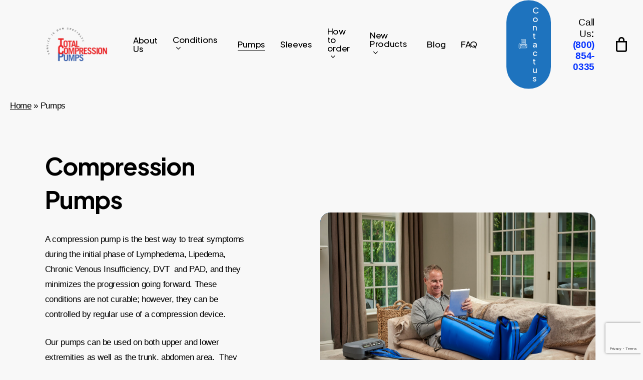

--- FILE ---
content_type: text/html; charset=UTF-8
request_url: https://totalcompressionpumps.com/pumps/
body_size: 27070
content:
<!doctype html>
<html lang="en-US" class="no-js">
<head>
	<meta charset="UTF-8">
	<meta name="viewport" content="width=device-width, initial-scale=1, maximum-scale=1, user-scalable=0" /><meta name='robots' content='index, follow, max-image-preview:large, max-snippet:-1, max-video-preview:-1' />
	<style>img:is([sizes="auto" i], [sizes^="auto," i]) { contain-intrinsic-size: 3000px 1500px }</style>
	
	<!-- This site is optimized with the Yoast SEO plugin v26.8 - https://yoast.com/product/yoast-seo-wordpress/ -->
	<title>Compression Pumps for Lymphedema | DVT and PAD Treatment</title>
	<meta name="description" content="Compression Pump is the best way to treat symptoms during the initial phase of Lymphedema, Lipedema, DVT and PAD offer effective treatment." />
	<link rel="canonical" href="https://totalcompressionpumps.com/pumps/" />
	<meta property="og:locale" content="en_US" />
	<meta property="og:type" content="article" />
	<meta property="og:title" content="Compression Pumps for Lymphedema | DVT and PAD Treatment" />
	<meta property="og:description" content="Compression Pump is the best way to treat symptoms during the initial phase of Lymphedema, Lipedema, DVT and PAD offer effective treatment." />
	<meta property="og:url" content="https://totalcompressionpumps.com/pumps/" />
	<meta property="og:site_name" content="Total Compression Pumps" />
	<meta property="article:modified_time" content="2023-06-18T20:27:40+00:00" />
	<meta name="twitter:card" content="summary_large_image" />
	<meta name="twitter:label1" content="Est. reading time" />
	<meta name="twitter:data1" content="12 minutes" />
	<script type="application/ld+json" class="yoast-schema-graph">{"@context":"https://schema.org","@graph":[{"@type":"WebPage","@id":"https://totalcompressionpumps.com/pumps/","url":"https://totalcompressionpumps.com/pumps/","name":"Compression Pumps for Lymphedema | DVT and PAD Treatment","isPartOf":{"@id":"https://totalcompressionpumps.com/#website"},"datePublished":"2022-09-10T20:50:09+00:00","dateModified":"2023-06-18T20:27:40+00:00","description":"Compression Pump is the best way to treat symptoms during the initial phase of Lymphedema, Lipedema, DVT and PAD offer effective treatment.","breadcrumb":{"@id":"https://totalcompressionpumps.com/pumps/#breadcrumb"},"inLanguage":"en-US","potentialAction":[{"@type":"ReadAction","target":["https://totalcompressionpumps.com/pumps/"]}]},{"@type":"BreadcrumbList","@id":"https://totalcompressionpumps.com/pumps/#breadcrumb","itemListElement":[{"@type":"ListItem","position":1,"name":"Home","item":"https://totalcompressionpumps.com/"},{"@type":"ListItem","position":2,"name":"Pumps"}]},{"@type":"WebSite","@id":"https://totalcompressionpumps.com/#website","url":"https://totalcompressionpumps.com/","name":"Total Compression Pumps","description":"Compression Pumps | IPC Devices | Total Compression Pumps","publisher":{"@id":"https://totalcompressionpumps.com/#organization"},"potentialAction":[{"@type":"SearchAction","target":{"@type":"EntryPoint","urlTemplate":"https://totalcompressionpumps.com/?s={search_term_string}"},"query-input":{"@type":"PropertyValueSpecification","valueRequired":true,"valueName":"search_term_string"}}],"inLanguage":"en-US"},{"@type":"Organization","@id":"https://totalcompressionpumps.com/#organization","name":"Total Compression Pumps","url":"https://totalcompressionpumps.com/","logo":{"@type":"ImageObject","inLanguage":"en-US","@id":"https://totalcompressionpumps.com/#/schema/logo/image/","url":"https://totalcompressionpumps.com/wp-content/uploads/2020/11/Total-Compression-Pumps-Logo-1.png","contentUrl":"https://totalcompressionpumps.com/wp-content/uploads/2020/11/Total-Compression-Pumps-Logo-1.png","width":698,"height":414,"caption":"Total Compression Pumps"},"image":{"@id":"https://totalcompressionpumps.com/#/schema/logo/image/"}}]}</script>
	<!-- / Yoast SEO plugin. -->


<link rel='dns-prefetch' href='//www.googletagmanager.com' />
<link rel='dns-prefetch' href='//fonts.googleapis.com' />
<link rel="alternate" type="application/rss+xml" title="Total Compression Pumps &raquo; Feed" href="https://totalcompressionpumps.com/feed/" />
<link rel="alternate" type="application/rss+xml" title="Total Compression Pumps &raquo; Comments Feed" href="https://totalcompressionpumps.com/comments/feed/" />
		<style>
			.lazyload,
			.lazyloading {
				max-width: 100%;
			}
		</style>
		<link rel='stylesheet' id='stripe-main-styles-css' href='https://totalcompressionpumps.com/wp-content/mu-plugins/vendor/godaddy/mwc-core/assets/css/stripe-settings.css' type='text/css' media='all' />
<style id='classic-theme-styles-inline-css' type='text/css'>
/*! This file is auto-generated */
.wp-block-button__link{color:#fff;background-color:#32373c;border-radius:9999px;box-shadow:none;text-decoration:none;padding:calc(.667em + 2px) calc(1.333em + 2px);font-size:1.125em}.wp-block-file__button{background:#32373c;color:#fff;text-decoration:none}
</style>
<style id='global-styles-inline-css' type='text/css'>
:root{--wp--preset--aspect-ratio--square: 1;--wp--preset--aspect-ratio--4-3: 4/3;--wp--preset--aspect-ratio--3-4: 3/4;--wp--preset--aspect-ratio--3-2: 3/2;--wp--preset--aspect-ratio--2-3: 2/3;--wp--preset--aspect-ratio--16-9: 16/9;--wp--preset--aspect-ratio--9-16: 9/16;--wp--preset--color--black: #000000;--wp--preset--color--cyan-bluish-gray: #abb8c3;--wp--preset--color--white: #ffffff;--wp--preset--color--pale-pink: #f78da7;--wp--preset--color--vivid-red: #cf2e2e;--wp--preset--color--luminous-vivid-orange: #ff6900;--wp--preset--color--luminous-vivid-amber: #fcb900;--wp--preset--color--light-green-cyan: #7bdcb5;--wp--preset--color--vivid-green-cyan: #00d084;--wp--preset--color--pale-cyan-blue: #8ed1fc;--wp--preset--color--vivid-cyan-blue: #0693e3;--wp--preset--color--vivid-purple: #9b51e0;--wp--preset--gradient--vivid-cyan-blue-to-vivid-purple: linear-gradient(135deg,rgba(6,147,227,1) 0%,rgb(155,81,224) 100%);--wp--preset--gradient--light-green-cyan-to-vivid-green-cyan: linear-gradient(135deg,rgb(122,220,180) 0%,rgb(0,208,130) 100%);--wp--preset--gradient--luminous-vivid-amber-to-luminous-vivid-orange: linear-gradient(135deg,rgba(252,185,0,1) 0%,rgba(255,105,0,1) 100%);--wp--preset--gradient--luminous-vivid-orange-to-vivid-red: linear-gradient(135deg,rgba(255,105,0,1) 0%,rgb(207,46,46) 100%);--wp--preset--gradient--very-light-gray-to-cyan-bluish-gray: linear-gradient(135deg,rgb(238,238,238) 0%,rgb(169,184,195) 100%);--wp--preset--gradient--cool-to-warm-spectrum: linear-gradient(135deg,rgb(74,234,220) 0%,rgb(151,120,209) 20%,rgb(207,42,186) 40%,rgb(238,44,130) 60%,rgb(251,105,98) 80%,rgb(254,248,76) 100%);--wp--preset--gradient--blush-light-purple: linear-gradient(135deg,rgb(255,206,236) 0%,rgb(152,150,240) 100%);--wp--preset--gradient--blush-bordeaux: linear-gradient(135deg,rgb(254,205,165) 0%,rgb(254,45,45) 50%,rgb(107,0,62) 100%);--wp--preset--gradient--luminous-dusk: linear-gradient(135deg,rgb(255,203,112) 0%,rgb(199,81,192) 50%,rgb(65,88,208) 100%);--wp--preset--gradient--pale-ocean: linear-gradient(135deg,rgb(255,245,203) 0%,rgb(182,227,212) 50%,rgb(51,167,181) 100%);--wp--preset--gradient--electric-grass: linear-gradient(135deg,rgb(202,248,128) 0%,rgb(113,206,126) 100%);--wp--preset--gradient--midnight: linear-gradient(135deg,rgb(2,3,129) 0%,rgb(40,116,252) 100%);--wp--preset--font-size--small: 13px;--wp--preset--font-size--medium: 20px;--wp--preset--font-size--large: 36px;--wp--preset--font-size--x-large: 42px;--wp--preset--spacing--20: 0.44rem;--wp--preset--spacing--30: 0.67rem;--wp--preset--spacing--40: 1rem;--wp--preset--spacing--50: 1.5rem;--wp--preset--spacing--60: 2.25rem;--wp--preset--spacing--70: 3.38rem;--wp--preset--spacing--80: 5.06rem;--wp--preset--shadow--natural: 6px 6px 9px rgba(0, 0, 0, 0.2);--wp--preset--shadow--deep: 12px 12px 50px rgba(0, 0, 0, 0.4);--wp--preset--shadow--sharp: 6px 6px 0px rgba(0, 0, 0, 0.2);--wp--preset--shadow--outlined: 6px 6px 0px -3px rgba(255, 255, 255, 1), 6px 6px rgba(0, 0, 0, 1);--wp--preset--shadow--crisp: 6px 6px 0px rgba(0, 0, 0, 1);}:where(.is-layout-flex){gap: 0.5em;}:where(.is-layout-grid){gap: 0.5em;}body .is-layout-flex{display: flex;}.is-layout-flex{flex-wrap: wrap;align-items: center;}.is-layout-flex > :is(*, div){margin: 0;}body .is-layout-grid{display: grid;}.is-layout-grid > :is(*, div){margin: 0;}:where(.wp-block-columns.is-layout-flex){gap: 2em;}:where(.wp-block-columns.is-layout-grid){gap: 2em;}:where(.wp-block-post-template.is-layout-flex){gap: 1.25em;}:where(.wp-block-post-template.is-layout-grid){gap: 1.25em;}.has-black-color{color: var(--wp--preset--color--black) !important;}.has-cyan-bluish-gray-color{color: var(--wp--preset--color--cyan-bluish-gray) !important;}.has-white-color{color: var(--wp--preset--color--white) !important;}.has-pale-pink-color{color: var(--wp--preset--color--pale-pink) !important;}.has-vivid-red-color{color: var(--wp--preset--color--vivid-red) !important;}.has-luminous-vivid-orange-color{color: var(--wp--preset--color--luminous-vivid-orange) !important;}.has-luminous-vivid-amber-color{color: var(--wp--preset--color--luminous-vivid-amber) !important;}.has-light-green-cyan-color{color: var(--wp--preset--color--light-green-cyan) !important;}.has-vivid-green-cyan-color{color: var(--wp--preset--color--vivid-green-cyan) !important;}.has-pale-cyan-blue-color{color: var(--wp--preset--color--pale-cyan-blue) !important;}.has-vivid-cyan-blue-color{color: var(--wp--preset--color--vivid-cyan-blue) !important;}.has-vivid-purple-color{color: var(--wp--preset--color--vivid-purple) !important;}.has-black-background-color{background-color: var(--wp--preset--color--black) !important;}.has-cyan-bluish-gray-background-color{background-color: var(--wp--preset--color--cyan-bluish-gray) !important;}.has-white-background-color{background-color: var(--wp--preset--color--white) !important;}.has-pale-pink-background-color{background-color: var(--wp--preset--color--pale-pink) !important;}.has-vivid-red-background-color{background-color: var(--wp--preset--color--vivid-red) !important;}.has-luminous-vivid-orange-background-color{background-color: var(--wp--preset--color--luminous-vivid-orange) !important;}.has-luminous-vivid-amber-background-color{background-color: var(--wp--preset--color--luminous-vivid-amber) !important;}.has-light-green-cyan-background-color{background-color: var(--wp--preset--color--light-green-cyan) !important;}.has-vivid-green-cyan-background-color{background-color: var(--wp--preset--color--vivid-green-cyan) !important;}.has-pale-cyan-blue-background-color{background-color: var(--wp--preset--color--pale-cyan-blue) !important;}.has-vivid-cyan-blue-background-color{background-color: var(--wp--preset--color--vivid-cyan-blue) !important;}.has-vivid-purple-background-color{background-color: var(--wp--preset--color--vivid-purple) !important;}.has-black-border-color{border-color: var(--wp--preset--color--black) !important;}.has-cyan-bluish-gray-border-color{border-color: var(--wp--preset--color--cyan-bluish-gray) !important;}.has-white-border-color{border-color: var(--wp--preset--color--white) !important;}.has-pale-pink-border-color{border-color: var(--wp--preset--color--pale-pink) !important;}.has-vivid-red-border-color{border-color: var(--wp--preset--color--vivid-red) !important;}.has-luminous-vivid-orange-border-color{border-color: var(--wp--preset--color--luminous-vivid-orange) !important;}.has-luminous-vivid-amber-border-color{border-color: var(--wp--preset--color--luminous-vivid-amber) !important;}.has-light-green-cyan-border-color{border-color: var(--wp--preset--color--light-green-cyan) !important;}.has-vivid-green-cyan-border-color{border-color: var(--wp--preset--color--vivid-green-cyan) !important;}.has-pale-cyan-blue-border-color{border-color: var(--wp--preset--color--pale-cyan-blue) !important;}.has-vivid-cyan-blue-border-color{border-color: var(--wp--preset--color--vivid-cyan-blue) !important;}.has-vivid-purple-border-color{border-color: var(--wp--preset--color--vivid-purple) !important;}.has-vivid-cyan-blue-to-vivid-purple-gradient-background{background: var(--wp--preset--gradient--vivid-cyan-blue-to-vivid-purple) !important;}.has-light-green-cyan-to-vivid-green-cyan-gradient-background{background: var(--wp--preset--gradient--light-green-cyan-to-vivid-green-cyan) !important;}.has-luminous-vivid-amber-to-luminous-vivid-orange-gradient-background{background: var(--wp--preset--gradient--luminous-vivid-amber-to-luminous-vivid-orange) !important;}.has-luminous-vivid-orange-to-vivid-red-gradient-background{background: var(--wp--preset--gradient--luminous-vivid-orange-to-vivid-red) !important;}.has-very-light-gray-to-cyan-bluish-gray-gradient-background{background: var(--wp--preset--gradient--very-light-gray-to-cyan-bluish-gray) !important;}.has-cool-to-warm-spectrum-gradient-background{background: var(--wp--preset--gradient--cool-to-warm-spectrum) !important;}.has-blush-light-purple-gradient-background{background: var(--wp--preset--gradient--blush-light-purple) !important;}.has-blush-bordeaux-gradient-background{background: var(--wp--preset--gradient--blush-bordeaux) !important;}.has-luminous-dusk-gradient-background{background: var(--wp--preset--gradient--luminous-dusk) !important;}.has-pale-ocean-gradient-background{background: var(--wp--preset--gradient--pale-ocean) !important;}.has-electric-grass-gradient-background{background: var(--wp--preset--gradient--electric-grass) !important;}.has-midnight-gradient-background{background: var(--wp--preset--gradient--midnight) !important;}.has-small-font-size{font-size: var(--wp--preset--font-size--small) !important;}.has-medium-font-size{font-size: var(--wp--preset--font-size--medium) !important;}.has-large-font-size{font-size: var(--wp--preset--font-size--large) !important;}.has-x-large-font-size{font-size: var(--wp--preset--font-size--x-large) !important;}
:where(.wp-block-post-template.is-layout-flex){gap: 1.25em;}:where(.wp-block-post-template.is-layout-grid){gap: 1.25em;}
:where(.wp-block-columns.is-layout-flex){gap: 2em;}:where(.wp-block-columns.is-layout-grid){gap: 2em;}
:root :where(.wp-block-pullquote){font-size: 1.5em;line-height: 1.6;}
</style>
<link rel='stylesheet' id='contact-form-7-css' href='https://totalcompressionpumps.com/wp-content/plugins/contact-form-7/includes/css/styles.css?ver=6.1.4' type='text/css' media='all' />
<link rel='stylesheet' id='nectar-portfolio-css' href='https://totalcompressionpumps.com/wp-content/plugins/salient-portfolio/css/portfolio.css?ver=1.7.2' type='text/css' media='all' />
<link rel='stylesheet' id='woocommerce-layout-css' href='https://totalcompressionpumps.com/wp-content/plugins/woocommerce/assets/css/woocommerce-layout.css?ver=10.4.3' type='text/css' media='all' />
<link rel='stylesheet' id='woocommerce-smallscreen-css' href='https://totalcompressionpumps.com/wp-content/plugins/woocommerce/assets/css/woocommerce-smallscreen.css?ver=10.4.3' type='text/css' media='only screen and (max-width: 768px)' />
<link rel='stylesheet' id='woocommerce-general-css' href='https://totalcompressionpumps.com/wp-content/plugins/woocommerce/assets/css/woocommerce.css?ver=10.4.3' type='text/css' media='all' />
<style id='woocommerce-inline-inline-css' type='text/css'>
.woocommerce form .form-row .required { visibility: visible; }
</style>
<link rel='stylesheet' id='wp-components-css' href='https://totalcompressionpumps.com/wp-includes/css/dist/components/style.min.css?ver=6.8.3' type='text/css' media='all' />
<link rel='stylesheet' id='godaddy-styles-css' href='https://totalcompressionpumps.com/wp-content/mu-plugins/vendor/wpex/godaddy-launch/includes/Dependencies/GoDaddy/Styles/build/latest.css?ver=2.0.2' type='text/css' media='all' />
<link rel='stylesheet' id='font-awesome-css' href='https://totalcompressionpumps.com/wp-content/themes/salient/css/font-awesome-legacy.min.css?ver=4.7.1' type='text/css' media='all' />
<link rel='stylesheet' id='salient-grid-system-css' href='https://totalcompressionpumps.com/wp-content/themes/salient/css/build/grid-system.css?ver=15.0.2' type='text/css' media='all' />
<link rel='stylesheet' id='main-styles-css' href='https://totalcompressionpumps.com/wp-content/themes/salient/css/build/style.css?ver=15.0.2' type='text/css' media='all' />
<style id='main-styles-inline-css' type='text/css'>
html body[data-header-resize="1"] .container-wrap, html body[data-header-format="left-header"][data-header-resize="0"] .container-wrap, html body[data-header-resize="0"] .container-wrap, body[data-header-format="left-header"][data-header-resize="0"] .container-wrap { padding-top: 0; } .main-content > .row > #breadcrumbs.yoast { padding: 20px 0; }
</style>
<link rel='stylesheet' id='nectar-header-layout-left-aligned-css' href='https://totalcompressionpumps.com/wp-content/themes/salient/css/build/header/header-layout-menu-left-aligned.css?ver=15.0.2' type='text/css' media='all' />
<link rel='stylesheet' id='nectar-element-testimonial-css' href='https://totalcompressionpumps.com/wp-content/themes/salient/css/build/elements/element-testimonial.css?ver=15.0.2' type='text/css' media='all' />
<link rel='stylesheet' id='nectar-element-highlighted-text-css' href='https://totalcompressionpumps.com/wp-content/themes/salient/css/build/elements/element-highlighted-text.css?ver=15.0.2' type='text/css' media='all' />
<link rel='stylesheet' id='nectar-element-cascading-images-css' href='https://totalcompressionpumps.com/wp-content/themes/salient/css/build/elements/element-cascading-images.css?ver=15.0.2' type='text/css' media='all' />
<link rel='stylesheet' id='nectar_default_font_open_sans-css' href='https://fonts.googleapis.com/css?family=Open+Sans%3A300%2C400%2C600%2C700&#038;subset=latin%2Clatin-ext' type='text/css' media='all' />
<link rel='stylesheet' id='responsive-css' href='https://totalcompressionpumps.com/wp-content/themes/salient/css/build/responsive.css?ver=15.0.2' type='text/css' media='all' />
<link rel='stylesheet' id='nectar-product-style-classic-css' href='https://totalcompressionpumps.com/wp-content/themes/salient/css/build/third-party/woocommerce/product-style-classic.css?ver=15.0.2' type='text/css' media='all' />
<link rel='stylesheet' id='woocommerce-css' href='https://totalcompressionpumps.com/wp-content/themes/salient/css/build/woocommerce.css?ver=15.0.2' type='text/css' media='all' />
<link rel='stylesheet' id='nectar-flickity-css' href='https://totalcompressionpumps.com/wp-content/themes/salient/css/build/plugins/flickity.css?ver=15.0.2' type='text/css' media='all' />
<link rel='stylesheet' id='select2-css' href='https://totalcompressionpumps.com/wp-content/plugins/woocommerce/assets/css/select2.css?ver=10.4.3' type='text/css' media='all' />
<link rel='stylesheet' id='skin-material-css' href='https://totalcompressionpumps.com/wp-content/themes/salient/css/build/skin-material.css?ver=15.0.2' type='text/css' media='all' />
<link rel='stylesheet' id='salient-wp-menu-dynamic-css' href='https://totalcompressionpumps.com/wp-content/uploads/salient/menu-dynamic.css?ver=31127' type='text/css' media='all' />
<link rel='stylesheet' id='nectar-widget-posts-css' href='https://totalcompressionpumps.com/wp-content/themes/salient/css/build/elements/widget-nectar-posts.css?ver=15.0.2' type='text/css' media='all' />
<link rel='stylesheet' id='js_composer_front-css' href='https://totalcompressionpumps.com/wp-content/plugins/js_composer_salient/assets/css/js_composer.min.css?ver=6.9.1' type='text/css' media='all' />
<link rel='stylesheet' id='dynamic-css-css' href='https://totalcompressionpumps.com/wp-content/themes/salient/css/salient-dynamic-styles.css?ver=80077' type='text/css' media='all' />
<style id='dynamic-css-inline-css' type='text/css'>
#header-space{background-color:#f8f8f8}@media only screen and (min-width:1000px){body #ajax-content-wrap.no-scroll{min-height:calc(100vh - 110px);height:calc(100vh - 110px)!important;}}@media only screen and (min-width:1000px){#page-header-wrap.fullscreen-header,#page-header-wrap.fullscreen-header #page-header-bg,html:not(.nectar-box-roll-loaded) .nectar-box-roll > #page-header-bg.fullscreen-header,.nectar_fullscreen_zoom_recent_projects,#nectar_fullscreen_rows:not(.afterLoaded) > div{height:calc(100vh - 109px);}.wpb_row.vc_row-o-full-height.top-level,.wpb_row.vc_row-o-full-height.top-level > .col.span_12{min-height:calc(100vh - 109px);}html:not(.nectar-box-roll-loaded) .nectar-box-roll > #page-header-bg.fullscreen-header{top:110px;}.nectar-slider-wrap[data-fullscreen="true"]:not(.loaded),.nectar-slider-wrap[data-fullscreen="true"]:not(.loaded) .swiper-container{height:calc(100vh - 108px)!important;}.admin-bar .nectar-slider-wrap[data-fullscreen="true"]:not(.loaded),.admin-bar .nectar-slider-wrap[data-fullscreen="true"]:not(.loaded) .swiper-container{height:calc(100vh - 108px - 32px)!important;}}@media only screen and (max-width:999px){.using-mobile-browser #nectar_fullscreen_rows:not(.afterLoaded):not([data-mobile-disable="on"]) > div{height:calc(100vh - 156px);}.using-mobile-browser .wpb_row.vc_row-o-full-height.top-level,.using-mobile-browser .wpb_row.vc_row-o-full-height.top-level > .col.span_12,[data-permanent-transparent="1"].using-mobile-browser .wpb_row.vc_row-o-full-height.top-level,[data-permanent-transparent="1"].using-mobile-browser .wpb_row.vc_row-o-full-height.top-level > .col.span_12{min-height:calc(100vh - 156px);}html:not(.nectar-box-roll-loaded) .nectar-box-roll > #page-header-bg.fullscreen-header,.nectar_fullscreen_zoom_recent_projects,.nectar-slider-wrap[data-fullscreen="true"]:not(.loaded),.nectar-slider-wrap[data-fullscreen="true"]:not(.loaded) .swiper-container,#nectar_fullscreen_rows:not(.afterLoaded):not([data-mobile-disable="on"]) > div{height:calc(100vh - 103px);}.wpb_row.vc_row-o-full-height.top-level,.wpb_row.vc_row-o-full-height.top-level > .col.span_12{min-height:calc(100vh - 103px);}body[data-transparent-header="false"] #ajax-content-wrap.no-scroll{min-height:calc(100vh - 103px);height:calc(100vh - 103px);}}#nectar_fullscreen_rows{background-color:transparent;}.post-type-archive-product.woocommerce .container-wrap,.tax-product_cat.woocommerce .container-wrap{background-color:#f6f6f6;}.woocommerce.single-product #single-meta{position:relative!important;top:0!important;margin:0;left:8px;height:auto;}.woocommerce.single-product #single-meta:after{display:block;content:" ";clear:both;height:1px;}.woocommerce ul.products li.product.material,.woocommerce-page ul.products li.product.material{background-color:#ffffff;}.woocommerce ul.products li.product.minimal .product-wrap,.woocommerce ul.products li.product.minimal .background-color-expand,.woocommerce-page ul.products li.product.minimal .product-wrap,.woocommerce-page ul.products li.product.minimal .background-color-expand{background-color:#ffffff;}body .container-wrap .wpb_row[data-column-margin="none"]:not(.full-width-section):not(.full-width-content){margin-bottom:0;}body .container-wrap .vc_row-fluid[data-column-margin="none"] > .span_12,body .container-wrap .vc_row-fluid[data-column-margin="none"] .full-page-inner > .container > .span_12,body .container-wrap .vc_row-fluid[data-column-margin="none"] .full-page-inner > .span_12{margin-left:0;margin-right:0;}body .container-wrap .vc_row-fluid[data-column-margin="none"] .wpb_column:not(.child_column),body .container-wrap .inner_row[data-column-margin="none"] .child_column{padding-left:0;padding-right:0;}@media only screen and (max-width:999px){.vc_row.top_padding_tablet_18pct{padding-top:18%!important;}}@media only screen and (max-width:999px){.vc_row.bottom_padding_tablet_8pct{padding-bottom:8%!important;}}@media only screen and (max-width:999px){.vc_row.bottom_padding_tablet_12pct{padding-bottom:12%!important;}}@media only screen and (max-width:999px){#ajax-content-wrap .vc_row.left_padding_tablet_20vw .row_col_wrap_12{padding-left:20vw!important;}}@media only screen and (max-width:999px){#ajax-content-wrap .vc_row.right_padding_tablet_20vw .row_col_wrap_12{padding-right:20vw!important;}}#ajax-content-wrap .vc_row.inner_row.right_padding_10pct .row_col_wrap_12_inner{padding-right:10%;}@media only screen and (max-width:999px){.vc_row.inner_row.top_padding_tablet_10pct{padding-top:10%!important;}}.vc_row.inner_row.row_position_absolute{position:absolute;}.vc_row.inner_row.top_position_desktop_70pct{top:70%;}.vc_row.inner_row.right_position_desktop_10pct{right:10%;}@media only screen and (max-width:999px){body .vc_row.inner_row.right_position_tablet_4pct{right:4%;}}@media only screen,print{.vc_row.inner_row.translate_x_0pct.scale_desktop_1-5{-webkit-transform:translateX(0%) scale(1.5);transform:translateX(0%) scale(1.5);}}#ajax-content-wrap .vc_row.inner_row.left_padding_25vw .row_col_wrap_12_inner{padding-left:25vw;}#ajax-content-wrap .vc_row.inner_row.right_padding_25vw .row_col_wrap_12_inner{padding-right:25vw;}@media only screen,print{.wpb_column.top_padding_desktop_4vw > .vc_column-inner{padding-top:4vw;}.wpb_column.right_padding_desktop_7vw > .vc_column-inner{padding-right:7vw;}.wpb_column.bottom_padding_desktop_6vw > .vc_column-inner{padding-bottom:6vw;}.wpb_column.left_padding_desktop_7vw > .vc_column-inner{padding-left:7vw;}}@media only screen,print{.wpb_column.top_padding_desktop_4vw > .n-sticky > .vc_column-inner{padding-top:4vw;}.wpb_column.right_padding_desktop_7vw > .n-sticky > .vc_column-inner{padding-right:7vw;}.wpb_column.bottom_padding_desktop_6vw > .n-sticky > .vc_column-inner{padding-bottom:6vw;}.wpb_column.left_padding_desktop_7vw > .n-sticky > .vc_column-inner{padding-left:7vw;}}@media only screen,print{.wpb_column.top_padding_desktop_85px > .vc_column-inner{padding-top:85px;}.wpb_column.right_padding_desktop_7vw > .vc_column-inner{padding-right:7vw;}.wpb_column.bottom_padding_desktop_85px > .vc_column-inner{padding-bottom:85px;}}@media only screen and (max-width:999px){body .wpb_column.top_padding_tablet_30px > .vc_column-inner{padding-top:30px;}body .wpb_column.right_padding_tablet_7vw > .vc_column-inner{padding-right:7vw;}body .wpb_column.bottom_padding_tablet_0px > .vc_column-inner{padding-bottom:0;}body .wpb_column.left_padding_tablet_7vw > .vc_column-inner{padding-left:7vw;}}@media only screen,print{.wpb_column.top_padding_desktop_85px > .n-sticky > .vc_column-inner{padding-top:85px;}.wpb_column.right_padding_desktop_7vw > .n-sticky > .vc_column-inner{padding-right:7vw;}.wpb_column.bottom_padding_desktop_85px > .n-sticky > .vc_column-inner{padding-bottom:85px;}}@media only screen and (max-width:999px){body .wpb_column.top_padding_tablet_30px > .n-sticky > .vc_column-inner{padding-top:30px;}body .wpb_column.right_padding_tablet_7vw > .n-sticky > .vc_column-inner{padding-right:7vw;}body .wpb_column.bottom_padding_tablet_0px > .n-sticky > .vc_column-inner{padding-bottom:0;}body .wpb_column.left_padding_tablet_7vw > .n-sticky > .vc_column-inner{padding-left:7vw;}}.wpb_column.el_spacing_0px > .vc_column-inner > .wpb_wrapper > div:not(:last-child){margin-bottom:0;}.wpb_column.column_position_relative,.wpb_column.column_position_relative > .vc_column-inner{position:relative;}.wpb_column.column_position_static,.wpb_column.column_position_static > .vc_column-inner{position:static;}.wpb_column.child_column.el_spacing_0px > .vc_column-inner > .wpb_wrapper > div:not(:last-child){margin-bottom:0;}@media only screen and (max-width:999px){.wpb_column.child_column.mobile-disable-entrance-animation,.wpb_column.child_column.mobile-disable-entrance-animation:not([data-scroll-animation-mobile="true"]) > .vc_column-inner{transform:none!important;opacity:1!important;}.nectar-mask-reveal.mobile-disable-entrance-animation,[data-animation="mask-reveal"].mobile-disable-entrance-animation > .vc_column-inner{clip-path:none!important;}}.wpb_column.child_column.el_spacing_20px > .vc_column-inner > .wpb_wrapper > div:not(:last-child){margin-bottom:20px;}@media only screen and (min-width:1000px){.column_element_direction_desktop_horizontal > .vc_column-inner > .wpb_wrapper{display:flex;align-items:center;}#ajax-content-wrap .column_element_direction_desktop_horizontal > .vc_column-inner > .wpb_wrapper > *{margin-bottom:0;}}.column_element_direction_desktop_horizontal.force-desktop-text-align-right > .vc_column-inner > .wpb_wrapper{justify-content:flex-end;}.column_element_direction_desktop_horizontal.force-desktop-text-align-center > .vc_column-inner > .wpb_wrapper{justify-content:center;}@media only screen and (max-width:1000px){.column_element_direction_desktop_horizontal.force-tablet-text-align-right > .vc_column-inner > .wpb_wrapper{justify-content:flex-end;}.column_element_direction_desktop_horizontal.force-tablet-text-align-center > .vc_column-inner > .wpb_wrapper{justify-content:center;}}@media only screen and (max-width:690px){.column_element_direction_desktop_horizontal.force-phone-text-align-right > .vc_column-inner > .wpb_wrapper{justify-content:flex-end;}.column_element_direction_desktop_horizontal.force-phone-text-align-center > .vc_column-inner > .wpb_wrapper{justify-content:center;}}@media only screen and (min-width:1000px){.column_element_direction_desktop_horizontal.el_spacing_20px > .vc_column-inner > .wpb_wrapper{gap:20px;}}@media only screen and (min-width:690px) and (max-width:999px){.column_element_direction_tablet_horizontal > .vc_column-inner > .wpb_wrapper{display:flex;align-items:center;}#ajax-content-wrap .column_element_direction_tablet_horizontal > .vc_column-inner > .wpb_wrapper > *{margin-bottom:0;}}@media only screen and (min-width:690px) and (max-width:999px){.column_element_direction_desktop_horizontal.el_spacing_20px > .vc_column-inner > .wpb_wrapper{gap:20px;}}.wpb_column.child_column.nectar-mask-reveal-left-dir.nectar-mask-reveal-straight-shape .vc_column-inner{clip-path:inset(0 100% 0 0);transition:clip-path 1.3s cubic-bezier(0.65,0,0.35,1);opacity:1;}.wpb_column.child_column.nectar-mask-reveal-left-dir.nectar-mask-reveal-straight-shape.animated-in .vc_column-inner{clip-path:inset(0 0 0 0);}.wpb_column[data-border-radius="20px"],.wpb_column[data-border-radius="20px"] > .vc_column-inner,.wpb_column[data-border-radius="20px"] > .vc_column-inner > .column-link,.wpb_column[data-border-radius="20px"] > .vc_column-inner > .column-bg-overlay-wrap,.wpb_column[data-border-radius="20px"] > .vc_column-inner > .column-image-bg-wrap[data-bg-animation="zoom-out-reveal"],.wpb_column[data-border-radius="20px"] > .vc_column-inner > .column-image-bg-wrap .column-image-bg,.wpb_column[data-border-radius="20px"] > .vc_column-inner > .column-image-bg-wrap[data-n-parallax-bg="true"]{border-radius:20px;}.img-with-aniamtion-wrap[data-animation="slide-up"] .hover-wrap{opacity:1;transform:translateY(150px);}.img-with-aniamtion-wrap.custom-width-15vw .inner{max-width:15vw;}@media only screen and (max-width:999px){body .img-with-aniamtion-wrap.custom-width-tablet-30vw .inner{max-width:30vw;}}.img-with-aniamtion-wrap[data-border-radius="15px"] .img-with-animation,.img-with-aniamtion-wrap[data-border-radius="15px"] .inner,.img-with-aniamtion-wrap[data-border-radius="15px"] .hover-wrap{border-radius:15px;}.img-with-aniamtion-wrap.custom-width-60pct .inner{max-width:60%;}.img-with-aniamtion-wrap[data-max-width="custom"].center .inner{display:inline-block;}.img-with-aniamtion-wrap.custom-width-80pct .inner{max-width:80%;}@media only screen and (min-width:1000px){.nectar-highlighted-text.font_size_3vw h1,.nectar-highlighted-text.font_size_3vw h2,.nectar-highlighted-text.font_size_3vw h3,.nectar-highlighted-text.font_size_3vw h4,.nectar-highlighted-text.font_size_3vw h5,.nectar-highlighted-text.font_size_3vw h6{font-size:3vw;line-height:1.1em;}}.nectar-highlighted-text[data-style="regular_underline"].font_size_3vw em:before,.nectar-highlighted-text[data-style="half_text"].font_size_3vw em:before{bottom:.07em;}@media only screen and (max-width:999px){#ajax-content-wrap .container-wrap .font_size_tablet_4vw.nectar-highlighted-text[data-style] > *{font-size:4vw;}}@media only screen and (max-width:690px){#ajax-content-wrap .container-wrap .font_size_phone_5vw.nectar-highlighted-text[data-style] > *{font-size:5vw;}}.font_line_height_1-4.nectar-highlighted-text[data-style] > *{line-height:1.4;}@keyframes nectarStrokeAnimation{0%{stroke-dashoffset:1;opacity:0;}1%{opacity:1;}100%{stroke-dashoffset:0;}}.nectar-highlighted-text .nectar-scribble{position:absolute;left:0;top:0;z-index:-1;}.nectar-highlighted-text .nectar-scribble path{stroke-dasharray:1;stroke-dashoffset:1;opacity:0;}.nectar-highlighted-text em.animated .nectar-scribble path{stroke-linecap:round;opacity:1;animation:nectarStrokeAnimation 1.3s cubic-bezier(0.65,0,0.35,1) forwards;}.nectar-highlighted-text[data-style="scribble"] em{background-image:none!important;}body .nectar-scribble.squiggle-underline{width:100%;height:50%;top:auto;bottom:-30%;}@media only screen and (min-width:1000px){.nectar-highlighted-text.font_size_2vw h1,.nectar-highlighted-text.font_size_2vw h2,.nectar-highlighted-text.font_size_2vw h3,.nectar-highlighted-text.font_size_2vw h4,.nectar-highlighted-text.font_size_2vw h5,.nectar-highlighted-text.font_size_2vw h6{font-size:2vw;line-height:1.1em;}}.nectar-highlighted-text[data-style="regular_underline"].font_size_2vw em:before,.nectar-highlighted-text[data-style="half_text"].font_size_2vw em:before{bottom:.07em;}.nectar-split-heading .heading-line{display:block;overflow:hidden;position:relative}.nectar-split-heading .heading-line >div{display:block;transform:translateY(200%);-webkit-transform:translateY(200%)}.nectar-split-heading h1{margin-bottom:0}@media only screen and (max-width:999px){.nectar-cta.display_tablet_inherit{display:inherit;}}.nectar-cta.font_size_desktop_1-1vw,.nectar-cta.font_size_desktop_1-1vw *{font-size:1.1vw;line-height:1.1;}@media only screen and (max-width:999px){body .nectar-cta.font_size_tablet_14px,body .nectar-cta.font_size_tablet_14px *{font-size:14px;line-height:1.1;}}.nectar-text-inline-images{position:relative;opacity:0;transition:opacity 0.2s ease;}@media only screen and (max-width:999px){.nectar-text-inline-images--rm-mobile-animation{transition:none;}}body .nectar-text-inline-images a{color:inherit;}.nectar-text-inline-images .nectar-text-inline-images__inner > *:last-child{margin-bottom:0;}.nectar-text-inline-images__marker{display:inline-block;position:relative;min-width:10px;clip-path:inset(6%);}body .row .nectar-text-inline-images__marker img{position:absolute;top:0;left:0;height:100%;max-width:none;width:auto;}.nectar-text-inline-images__marker video{position:absolute;width:100%;height:100%;top:0;left:0;}.nectar-text-inline-images--calculated{opacity:1;}@keyframes nectarClipFade{0%{opacity:0;clip-path:circle(10%);}50%{opacity:1;}100%{opacity:1;clip-path:circle(42%);}}.nectar-text-inline-images--animation_circle_fade_in .nectar-text-inline-images__marker{clip-path:none;}.nectar-text-inline-images--animation_circle_fade_in img{clip-path:circle(15%);opacity:0;}.nectar-text-inline-images--animation_circle_fade_in .nectar-text-inline-images__marker.animated-in img{animation:nectarClipFade 1.8s cubic-bezier(0.25,1,0.5,1) forwards;}@media only screen and (min-width:1000px){body .row .nectar-text-inline-images.font_size_desktop_4vw *{font-size:4vw;line-height:1.4;}}@media only screen and (max-width:999px){body .row .nectar-text-inline-images.font_size_tablet_4vw *{font-size:4vw;line-height:1.4;}}@media only screen,print{.nectar-text-inline-images.right_margin_desktop_-6pct .nectar-text-inline-images__marker{margin-right:-6%;}}@media only screen,print{.nectar-animated-shape.translate_x_desktop_-50pct.translate_y_desktop_-50pct{-webkit-transform:translateX(-50%) translateY(-50%);transform:translateX(-50%) translateY(-50%);}}@media only screen,print{.nectar-animated-shape.position_desktop_absolute{position:absolute;}}@media only screen,print{.nectar-animated-shape.top_position_desktop_0px{top:0;}}@media only screen,print{.nectar-animated-shape.left_position_desktop_0px{left:0;}}.nectar-animated-shape.z_index_-1{z-index:-1;}@media only screen,print{.nectar-animated-shape.width_desktop_77vw{width:77vw;}}@media only screen and (max-width:999px){.nectar-animated-shape.width_tablet_154vw{width:154vw;}}.nectar-animated-shape__inner_wrap[data-animation="grow-in"].nectar-waypoint-el{transform:scale(0);}.nectar-animated-shape__inner_wrap[data-animation="grow-in"].nectar-waypoint-el.animated-in{transform:scale(1);}.nectar-animated-shape__inner_wrap[data-animation="grow-in"][data-easing="easeInOutCubic"]{transition:transform 1.3s cubic-bezier(0.65,0,0.35,1);}@media only screen,print{.nectar-animated-shape.translate_x_desktop_50pct.translate_y_desktop_-50pct{-webkit-transform:translateX(50%) translateY(-50%);transform:translateX(50%) translateY(-50%);}}@media only screen,print{.nectar-animated-shape.right_position_desktop_0px{right:0;}}@media only screen,print{.nectar-animated-shape.width_desktop_50vw{width:50vw;}}@media only screen and (max-width:999px){.nectar-animated-shape.width_tablet_85vw{width:85vw;}}@media only screen,print{.nectar-animated-shape.translate_x_desktop_50pct.translate_y_desktop_0pct{-webkit-transform:translateX(50%) translateY(0%);transform:translateX(50%) translateY(0%);}}body:not(.compose-mode) .testimonial_slider .flickity-slider{position:relative;display:flex;flex-wrap:nowrap;}body:not(.compose-mode) .testimonial_slider .flickity-slider blockquote{flex:0 0 auto;}.testimonial_slider.border-radius-20px .flickity-slider blockquote p{border-radius:20px;}@media only screen and (min-width:1300px){.testimonial_slider.desktop-width-40pct[data-style*="multiple_visible"] .flickity-slider blockquote{width:40%;}}.testimonial_slider[data-shadow] blockquote:not(.is-selected) p{box-shadow:none!important;}.testimonial_slider[data-shadow] blockquote p{transition:box-shadow 0.2s ease,background-color 0.2s ease;}.testimonial_slider[data-controls="next_prev_arrows"] .slides{text-align:center;}.testimonial_slider .flickity-prev-next-button{display:inline-block;margin:12px;width:50px;height:50px;padding:0;}@media only screen and (max-width:690px){.testimonial_slider .flickity-prev-next-button{transform:scale(0.8);margin:6px;}}.testimonial_slider .flickity-prev-next-button svg{left:auto;top:0;position:relative;width:12px;height:100%;transition:transform 0.45s cubic-bezier(.15,.75,.5,1);}.testimonial_slider .flickity-prev-next-button:after{height:2px;width:18px;background-color:#000;content:"";position:absolute;left:7px;top:50%;margin-top:-1px;display:block;transform-origin:right;transition:transform 0.45s cubic-bezier(.15,.75,.5,1);}.testimonial_slider .flickity-prev-next-button:before{position:absolute;display:block;content:"";left:0;top:0;width:100%;height:100%;background-color:#fff;border-radius:100px;transition:transform 0.45s cubic-bezier(.15,.75,.5,1),opacity 0.45s cubic-bezier(.15,.75,.5,1);}.testimonial_slider .flickity-prev-next-button.next svg{transform:translateX(5px);}.testimonial_slider .flickity-prev-next-button.next:after{transform:scaleX(0.9) translateX(8px);}.testimonial_slider .flickity-prev-next-button.previous:after{transform:scaleX(0.9) translateX(0px);left:18px;transform-origin:left;}.testimonial_slider .flickity-prev-next-button.previous svg{transform:translateX(-4px);}.testimonial_slider .flickity-prev-next-button.next:hover svg{transform:translateX(7px);}.testimonial_slider .flickity-prev-next-button:hover:after{transform:scaleX(1.1) translateX(8px);}.testimonial_slider .flickity-prev-next-button:hover:before{transform:scale(1.15);}.testimonial_slider .flickity-prev-next-button.previous:hover:after{transform:scaleX(1.1) translateX(-1px);}.testimonial_slider .flickity-prev-next-button.previous:hover svg{transform:translateX(-6px);}.testimonial_slider .flickity-prev-next-button .arrow{fill:#000;}.testimonial_slider[data-controls="next_prev_arrows"]{padding-bottom:0;}@media only screen and (min-width:1000px){body .testimonial_slider.font_size_desktop_1-3vw blockquote,body .testimonial_slider.font_size_desktop_1-3vw span[class*="-quote"]{font-size:1.3vw;line-height:1.4;}}@media only screen and (max-width:999px){body .testimonial_slider.font_size_tablet_16px blockquote,body .testimonial_slider.font_size_tablet_16px span[class*="-quote"]{font-size:16px;line-height:1.3;}}#ajax-content-wrap .testimonial_slider.font_line_height_1-7 blockquote{line-height:1.7;}@media only screen and (max-width:690px){#ajax-content-wrap .vc_row.inner_row.right_padding_phone_20vw .row_col_wrap_12_inner{padding-right:20vw!important;}}@media only screen and (max-width:690px){#ajax-content-wrap .vc_row.inner_row.left_padding_phone_20vw .row_col_wrap_12_inner{padding-left:20vw!important;}}@media only screen and (max-width:690px){.column_element_direction_desktop_horizontal.el_spacing_20px > .vc_column-inner > .wpb_wrapper{gap:20px;}}@media only screen and (max-width:690px){.vc_row.inner_row.top_padding_phone_16pct{padding-top:16%!important;}}@media only screen and (max-width:690px){.vc_row.inner_row.bottom_padding_phone_16pct{padding-bottom:16%!important;}}@media only screen and (max-width:690px){#ajax-content-wrap .vc_row.right_padding_phone_7vw .row_col_wrap_12{padding-right:7vw!important;}}@media only screen and (max-width:690px){#ajax-content-wrap .vc_row.left_padding_phone_7vw .row_col_wrap_12{padding-left:7vw!important;}}@media only screen and (max-width:690px){.nectar-cta.display_phone_inherit{display:inherit;}}@media only screen and (max-width:690px){.column_element_direction_phone_horizontal > .vc_column-inner > .wpb_wrapper{display:flex;align-items:center;}#ajax-content-wrap .column_element_direction_phone_horizontal > .vc_column-inner > .wpb_wrapper > *{margin-bottom:0;}}@media only screen and (max-width:690px){body .row .nectar-text-inline-images.font_size_phone_5vw *{font-size:5vw;line-height:1.4;}}.nectar-shape-divider-wrap{position:absolute;top:auto;bottom:0;left:0;right:0;width:100%;height:150px;z-index:3;transform:translateZ(0);}.post-area.span_9 .nectar-shape-divider-wrap{overflow:hidden;}.nectar-shape-divider-wrap[data-front="true"]{z-index:50;}.nectar-shape-divider-wrap[data-style="waves_opacity"] svg path:first-child{opacity:0.6;}.nectar-shape-divider-wrap[data-style="curve_opacity"] svg path:nth-child(1),.nectar-shape-divider-wrap[data-style="waves_opacity_alt"] svg path:nth-child(1){opacity:0.15;}.nectar-shape-divider-wrap[data-style="curve_opacity"] svg path:nth-child(2),.nectar-shape-divider-wrap[data-style="waves_opacity_alt"] svg path:nth-child(2){opacity:0.3;}.nectar-shape-divider{width:100%;left:0;bottom:-1px;height:100%;position:absolute;}.nectar-shape-divider-wrap.no-color .nectar-shape-divider{fill:#fff;}@media only screen and (max-width:999px){.nectar-shape-divider-wrap:not([data-using-percent-val="true"]) .nectar-shape-divider{height:75%;}.nectar-shape-divider-wrap[data-style="clouds"]:not([data-using-percent-val="true"]) .nectar-shape-divider{height:55%;}}@media only screen and (max-width:690px){.nectar-shape-divider-wrap:not([data-using-percent-val="true"]) .nectar-shape-divider{height:33%;}.nectar-shape-divider-wrap[data-style="clouds"]:not([data-using-percent-val="true"]) .nectar-shape-divider{height:33%;}}#ajax-content-wrap .nectar-shape-divider-wrap[data-height="1"] .nectar-shape-divider,#ajax-content-wrap .nectar-shape-divider-wrap[data-height="1px"] .nectar-shape-divider{height:1px;}.nectar-shape-divider-wrap[data-position="top"]{top:-1px;bottom:auto;}.nectar-shape-divider-wrap[data-position="top"]{transform:rotate(180deg)}#ajax-content-wrap .vc_row.left_padding_8pct .row_col_wrap_12{padding-left:8%;}#ajax-content-wrap .vc_row.right_padding_8pct .row_col_wrap_12{padding-right:8%;}@media only screen and (max-width:999px){.vc_row.top_padding_tablet_12pct{padding-top:12%!important;}}@media only screen and (max-width:999px){.vc_row.bottom_padding_tablet_12pct{padding-bottom:12%!important;}}@media only screen and (max-width:999px){.vc_row.top_padding_tablet_6pct{padding-top:6%!important;}}@media only screen and (max-width:999px){.vc_row.bottom_padding_tablet_6pct{padding-bottom:6%!important;}}#ajax-content-wrap .vc_row.inner_row.right_padding_40pct .row_col_wrap_12_inner{padding-right:40%;}@media only screen and (max-width:999px){.vc_row.inner_row.bottom_padding_tablet_10pct{padding-bottom:10%!important;}}body .container-wrap .vc_row-fluid[data-column-margin="50px"] > .span_12,body .container-wrap .vc_row-fluid[data-column-margin="50px"] .full-page-inner > .container > .span_12,body .container-wrap .vc_row-fluid[data-column-margin="50px"] .full-page-inner > .span_12{margin-left:-25px;margin-right:-25px;}body .container-wrap .vc_row-fluid[data-column-margin="50px"] .wpb_column:not(.child_column),body .container-wrap .inner_row[data-column-margin="50px"] .child_column{padding-left:25px;padding-right:25px;}.container-wrap .vc_row-fluid[data-column-margin="50px"].full-width-content > .span_12,.container-wrap .vc_row-fluid[data-column-margin="50px"].full-width-content .full-page-inner > .span_12{margin-left:0;margin-right:0;padding-left:25px;padding-right:25px;}.single-portfolio #full_width_portfolio .vc_row-fluid[data-column-margin="50px"].full-width-content > .span_12{padding-right:25px;}@media only screen and (max-width:999px) and (min-width:690px){.vc_row-fluid[data-column-margin="50px"] > .span_12 > .one-fourths:not([class*="vc_col-xs-"]),.vc_row-fluid .vc_row-fluid.inner_row[data-column-margin="50px"] > .span_12 > .one-fourths:not([class*="vc_col-xs-"]){margin-bottom:50px;}}@media only screen and (max-width:999px){.vc_row.inner_row.top_padding_tablet_10px{padding-top:10px!important;}}.wpb_column.border_style_solid > .vc_column-inner{border-style:solid;}@media only screen and (max-width:999px){.wpb_column.force-tablet-text-align-left,.wpb_column.force-tablet-text-align-left .col{text-align:left!important;}.wpb_column.force-tablet-text-align-right,.wpb_column.force-tablet-text-align-right .col{text-align:right!important;}.wpb_column.force-tablet-text-align-center,.wpb_column.force-tablet-text-align-center .col,.wpb_column.force-tablet-text-align-center .vc_custom_heading,.wpb_column.force-tablet-text-align-center .nectar-cta{text-align:center!important;}.wpb_column.force-tablet-text-align-center .img-with-aniamtion-wrap img{display:inline-block;}}.wpb_column.child_column.el_spacing_10px > .vc_column-inner > .wpb_wrapper > div:not(:last-child){margin-bottom:10px;}.col.padding-5-percent > .vc_column-inner,.col.padding-5-percent > .n-sticky > .vc_column-inner{padding:calc(600px * 0.06);}@media only screen and (max-width:690px){.col.padding-5-percent > .vc_column-inner,.col.padding-5-percent > .n-sticky > .vc_column-inner{padding:calc(100vw * 0.06);}}@media only screen and (min-width:1000px){.col.padding-5-percent > .vc_column-inner,.col.padding-5-percent > .n-sticky > .vc_column-inner{padding:calc((100vw - 180px) * 0.05);}.column_container:not(.vc_col-sm-12) .col.padding-5-percent > .vc_column-inner{padding:calc((100vw - 180px) * 0.025);}}@media only screen and (min-width:1425px){.col.padding-5-percent > .vc_column-inner{padding:calc(1245px * 0.05);}.column_container:not(.vc_col-sm-12) .col.padding-5-percent > .vc_column-inner{padding:calc(1245px * 0.025);}}.full-width-content .col.padding-5-percent > .vc_column-inner{padding:calc(100vw * 0.05);}@media only screen and (max-width:999px){.full-width-content .col.padding-5-percent > .vc_column-inner{padding:calc(100vw * 0.06);}}@media only screen and (min-width:1000px){.full-width-content .column_container:not(.vc_col-sm-12) .col.padding-5-percent > .vc_column-inner{padding:calc(100vw * 0.025);}}body #ajax-content-wrap .col[data-padding-pos="left"] > .vc_column-inner,#ajax-content-wrap .col[data-padding-pos="left"] > .n-sticky > .vc_column-inner{padding-right:0;padding-top:0;padding-bottom:0}.wpb_column.child_column.el_spacing_0px > .vc_column-inner > .wpb_wrapper > div:not(:last-child){margin-bottom:0;}@media only screen and (max-width:999px){.wpb_column.child_column.bottom_margin_tablet_0px{margin-bottom:0!important;}}.nectar-split-heading .heading-line{display:block;overflow:hidden;position:relative}.nectar-split-heading .heading-line >div{display:block;transform:translateY(200%);-webkit-transform:translateY(200%)}.nectar-split-heading h1{margin-bottom:0}@media only screen and (min-width:1000px){.nectar-split-heading[data-custom-font-size="true"] h1,.nectar-split-heading[data-custom-font-size="true"] h2,.row .nectar-split-heading[data-custom-font-size="true"] h3,.row .nectar-split-heading[data-custom-font-size="true"] h4,.row .nectar-split-heading[data-custom-font-size="true"] h5,.row .nectar-split-heading[data-custom-font-size="true"] h6,.row .nectar-split-heading[data-custom-font-size="true"] i{font-size:inherit;line-height:inherit;}}@media only screen and (max-width:999px){.nectar-split-heading.font_size_tablet_16px{font-size:16px!important;line-height:1.6!important;}.nectar-split-heading.font_size_tablet_16px *{font-size:inherit!important;line-height:inherit!important;}}.nectar-split-heading.font_line_height_1-6{line-height:1.6!important;}.nectar-split-heading.font_line_height_1-6 *{line-height:1.6!important;}.centered-text .nectar-split-heading[data-animation-type="line-reveal-by-space"] h1,.centered-text .nectar-split-heading[data-animation-type="line-reveal-by-space"] h2,.centered-text .nectar-split-heading[data-animation-type="line-reveal-by-space"] h3,.centered-text .nectar-split-heading[data-animation-type="line-reveal-by-space"] h4{margin:0 auto;}.nectar-split-heading[data-animation-type="line-reveal-by-space"]:not(.markup-generated){opacity:0;}@media only screen and (max-width:999px){.nectar-split-heading[data-m-rm-animation="true"]{opacity:1!important;}}.nectar-split-heading[data-animation-type="line-reveal-by-space"] > * > span{position:relative;display:inline-block;overflow:hidden;}.nectar-split-heading[data-animation-type="line-reveal-by-space"] span{vertical-align:bottom;}.nectar-split-heading[data-animation-type="line-reveal-by-space"] span,.nectar-split-heading[data-animation-type="line-reveal-by-space"]:not(.markup-generated) > *{line-height:1.2;}.nectar-split-heading[data-animation-type="line-reveal-by-space"][data-stagger="true"]:not([data-text-effect*="letter-reveal"]) span .inner{transition:transform 1.2s cubic-bezier(0.25,1,0.5,1),opacity 1.2s cubic-bezier(0.25,1,0.5,1);}.nectar-split-heading[data-animation-type="line-reveal-by-space"] span .inner{position:relative;display:inline-block;-webkit-transform:translateY(1.3em);transform:translateY(1.3em);}.nectar-split-heading[data-animation-type="line-reveal-by-space"] span .inner.animated{-webkit-transform:none;transform:none;opacity:1;}#ajax-content-wrap .nectar-split-heading[data-text-effect="none"]{opacity:1;}.nectar-split-heading[data-animation-type="line-reveal-by-space"][data-align="left"]{display:flex;justify-content:flex-start;}.nectar-split-heading[data-animation-type="line-reveal-by-space"][data-align="center"]{display:flex;justify-content:center;}.nectar-split-heading[data-animation-type="line-reveal-by-space"][data-align="right"]{display:flex;justify-content:flex-end;}@media only screen and (max-width:1000px){.nectar-split-heading[data-animation-type="line-reveal-by-space"][data-m-align="left"]{display:flex;justify-content:flex-start;}.nectar-split-heading[data-animation-type="line-reveal-by-space"][data-m-align="center"]{display:flex;justify-content:center;}.nectar-split-heading[data-animation-type="line-reveal-by-space"][data-m-align="right"]{display:flex;justify-content:flex-end;}}@media only screen and (max-width:999px){.nectar-cta.alignment_tablet_center{text-align:center;}}@media only screen and (max-width:999px){.nectar-cta.display_tablet_inherit{display:inherit;}}@media only screen and (max-width:690px){.wpb_column.child_column.bottom_margin_phone_0px{margin-bottom:0!important;}}@media only screen and (max-width:690px){#ajax-content-wrap .vc_row.inner_row.left_padding_phone_10pct .row_col_wrap_12_inner{padding-left:10%!important;}}@media only screen and (max-width:690px){.wpb_column.child_column.bottom_margin_phone_40px{margin-bottom:40px!important;}}@media only screen and (max-width:690px){#ajax-content-wrap .vc_row.inner_row.right_padding_phone_10pct .row_col_wrap_12_inner{padding-right:10%!important;}}@media only screen and (max-width:690px){.nectar-cta.display_phone_inherit{display:inherit;}}@media only screen and (max-width:690px){.wpb_column.force-phone-text-align-left,.wpb_column.force-phone-text-align-left .col{text-align:left!important;}.wpb_column.force-phone-text-align-right,.wpb_column.force-phone-text-align-right .col{text-align:right!important;}.wpb_column.force-phone-text-align-center,.wpb_column.force-phone-text-align-center .col,.wpb_column.force-phone-text-align-center .vc_custom_heading,.wpb_column.force-phone-text-align-center .nectar-cta{text-align:center!important;}.wpb_column.force-phone-text-align-center .img-with-aniamtion-wrap img{display:inline-block;}}.screen-reader-text,.nectar-skip-to-content:not(:focus){border:0;clip:rect(1px,1px,1px,1px);clip-path:inset(50%);height:1px;margin:-1px;overflow:hidden;padding:0;position:absolute!important;width:1px;word-wrap:normal!important;}.row .col img:not([srcset]){width:auto;}.row .col img.img-with-animation.nectar-lazy:not([srcset]){width:100%;}
</style>
<link rel='stylesheet' id='redux-google-fonts-salient_redux-css' href='https://fonts.googleapis.com/css?family=Plus+Jakarta+Sans%3A700%2C500%2C400%2C300%2C600%7CRockwell%3A300%7CCaveat%3A400&#038;subset=latin&#038;ver=6.8.3' type='text/css' media='all' />
<script type="text/javascript" src="https://totalcompressionpumps.com/wp-includes/js/jquery/jquery.min.js?ver=3.7.1" id="jquery-core-js"></script>
<script type="text/javascript" src="https://totalcompressionpumps.com/wp-includes/js/jquery/jquery-migrate.min.js?ver=3.4.1" id="jquery-migrate-js"></script>
<script type="text/javascript" src="https://totalcompressionpumps.com/wp-content/plugins/woocommerce/assets/js/jquery-blockui/jquery.blockUI.min.js?ver=2.7.0-wc.10.4.3" id="wc-jquery-blockui-js" defer="defer" data-wp-strategy="defer"></script>
<script type="text/javascript" id="wc-add-to-cart-js-extra">
/* <![CDATA[ */
var wc_add_to_cart_params = {"ajax_url":"\/wp-admin\/admin-ajax.php","wc_ajax_url":"\/?wc-ajax=%%endpoint%%","i18n_view_cart":"View cart","cart_url":"https:\/\/totalcompressionpumps.com\/cart\/","is_cart":"","cart_redirect_after_add":"no"};
/* ]]> */
</script>
<script type="text/javascript" src="https://totalcompressionpumps.com/wp-content/plugins/woocommerce/assets/js/frontend/add-to-cart.min.js?ver=10.4.3" id="wc-add-to-cart-js" defer="defer" data-wp-strategy="defer"></script>
<script type="text/javascript" src="https://totalcompressionpumps.com/wp-content/plugins/woocommerce/assets/js/js-cookie/js.cookie.min.js?ver=2.1.4-wc.10.4.3" id="wc-js-cookie-js" defer="defer" data-wp-strategy="defer"></script>
<script type="text/javascript" id="woocommerce-js-extra">
/* <![CDATA[ */
var woocommerce_params = {"ajax_url":"\/wp-admin\/admin-ajax.php","wc_ajax_url":"\/?wc-ajax=%%endpoint%%","i18n_password_show":"Show password","i18n_password_hide":"Hide password"};
/* ]]> */
</script>
<script type="text/javascript" src="https://totalcompressionpumps.com/wp-content/plugins/woocommerce/assets/js/frontend/woocommerce.min.js?ver=10.4.3" id="woocommerce-js" defer="defer" data-wp-strategy="defer"></script>
<script type="text/javascript" id="WCPAY_ASSETS-js-extra">
/* <![CDATA[ */
var wcpayAssets = {"url":"https:\/\/totalcompressionpumps.com\/wp-content\/plugins\/woocommerce-payments\/dist\/"};
/* ]]> */
</script>
<script type="text/javascript" src="https://totalcompressionpumps.com/wp-content/plugins/woocommerce/assets/js/select2/select2.full.min.js?ver=4.0.3-wc.10.4.3" id="wc-select2-js" defer="defer" data-wp-strategy="defer"></script>

<!-- Google tag (gtag.js) snippet added by Site Kit -->
<!-- Google Analytics snippet added by Site Kit -->
<script type="text/javascript" src="https://www.googletagmanager.com/gtag/js?id=GT-M6J63TN" id="google_gtagjs-js" async></script>
<script type="text/javascript" id="google_gtagjs-js-after">
/* <![CDATA[ */
window.dataLayer = window.dataLayer || [];function gtag(){dataLayer.push(arguments);}
gtag("set","linker",{"domains":["totalcompressionpumps.com"]});
gtag("js", new Date());
gtag("set", "developer_id.dZTNiMT", true);
gtag("config", "GT-M6J63TN");
/* ]]> */
</script>
<link rel="https://api.w.org/" href="https://totalcompressionpumps.com/wp-json/" /><link rel="alternate" title="JSON" type="application/json" href="https://totalcompressionpumps.com/wp-json/wp/v2/pages/1738" /><link rel="EditURI" type="application/rsd+xml" title="RSD" href="https://totalcompressionpumps.com/xmlrpc.php?rsd" />
<meta name="generator" content="WordPress 6.8.3" />
<meta name="generator" content="WooCommerce 10.4.3" />
<link rel='shortlink' href='https://totalcompressionpumps.com/?p=1738' />
<link rel="alternate" title="oEmbed (JSON)" type="application/json+oembed" href="https://totalcompressionpumps.com/wp-json/oembed/1.0/embed?url=https%3A%2F%2Ftotalcompressionpumps.com%2Fpumps%2F" />
<link rel="alternate" title="oEmbed (XML)" type="text/xml+oembed" href="https://totalcompressionpumps.com/wp-json/oembed/1.0/embed?url=https%3A%2F%2Ftotalcompressionpumps.com%2Fpumps%2F&#038;format=xml" />
<meta name="generator" content="Site Kit by Google 1.171.0" /><!-- HubSpot WordPress Plugin v11.3.37: embed JS disabled as a portalId has not yet been configured -->		<script>
			document.documentElement.className = document.documentElement.className.replace('no-js', 'js');
		</script>
				<style>
			.no-js img.lazyload {
				display: none;
			}

			figure.wp-block-image img.lazyloading {
				min-width: 150px;
			}

			.lazyload,
			.lazyloading {
				--smush-placeholder-width: 100px;
				--smush-placeholder-aspect-ratio: 1/1;
				width: var(--smush-image-width, var(--smush-placeholder-width)) !important;
				aspect-ratio: var(--smush-image-aspect-ratio, var(--smush-placeholder-aspect-ratio)) !important;
			}

						.lazyload, .lazyloading {
				opacity: 0;
			}

			.lazyloaded {
				opacity: 1;
				transition: opacity 400ms;
				transition-delay: 0ms;
			}

					</style>
		<script type="text/javascript"> var root = document.getElementsByTagName( "html" )[0]; root.setAttribute( "class", "js" ); </script>	<noscript><style>.woocommerce-product-gallery{ opacity: 1 !important; }</style></noscript>
	<style type="text/css">.recentcomments a{display:inline !important;padding:0 !important;margin:0 !important;}</style><meta name="generator" content="Powered by WPBakery Page Builder - drag and drop page builder for WordPress."/>
<meta name="generator" content="Powered by Slider Revolution 6.5.22 - responsive, Mobile-Friendly Slider Plugin for WordPress with comfortable drag and drop interface." />
<link rel="icon" href="https://totalcompressionpumps.com/wp-content/uploads/2023/06/logo-100x100.png" sizes="32x32" />
<link rel="icon" href="https://totalcompressionpumps.com/wp-content/uploads/2023/06/logo.png" sizes="192x192" />
<link rel="apple-touch-icon" href="https://totalcompressionpumps.com/wp-content/uploads/2023/06/logo.png" />
<meta name="msapplication-TileImage" content="https://totalcompressionpumps.com/wp-content/uploads/2023/06/logo.png" />
<script>function setREVStartSize(e){
			//window.requestAnimationFrame(function() {
				window.RSIW = window.RSIW===undefined ? window.innerWidth : window.RSIW;
				window.RSIH = window.RSIH===undefined ? window.innerHeight : window.RSIH;
				try {
					var pw = document.getElementById(e.c).parentNode.offsetWidth,
						newh;
					pw = pw===0 || isNaN(pw) || (e.l=="fullwidth" || e.layout=="fullwidth") ? window.RSIW : pw;
					e.tabw = e.tabw===undefined ? 0 : parseInt(e.tabw);
					e.thumbw = e.thumbw===undefined ? 0 : parseInt(e.thumbw);
					e.tabh = e.tabh===undefined ? 0 : parseInt(e.tabh);
					e.thumbh = e.thumbh===undefined ? 0 : parseInt(e.thumbh);
					e.tabhide = e.tabhide===undefined ? 0 : parseInt(e.tabhide);
					e.thumbhide = e.thumbhide===undefined ? 0 : parseInt(e.thumbhide);
					e.mh = e.mh===undefined || e.mh=="" || e.mh==="auto" ? 0 : parseInt(e.mh,0);
					if(e.layout==="fullscreen" || e.l==="fullscreen")
						newh = Math.max(e.mh,window.RSIH);
					else{
						e.gw = Array.isArray(e.gw) ? e.gw : [e.gw];
						for (var i in e.rl) if (e.gw[i]===undefined || e.gw[i]===0) e.gw[i] = e.gw[i-1];
						e.gh = e.el===undefined || e.el==="" || (Array.isArray(e.el) && e.el.length==0)? e.gh : e.el;
						e.gh = Array.isArray(e.gh) ? e.gh : [e.gh];
						for (var i in e.rl) if (e.gh[i]===undefined || e.gh[i]===0) e.gh[i] = e.gh[i-1];
											
						var nl = new Array(e.rl.length),
							ix = 0,
							sl;
						e.tabw = e.tabhide>=pw ? 0 : e.tabw;
						e.thumbw = e.thumbhide>=pw ? 0 : e.thumbw;
						e.tabh = e.tabhide>=pw ? 0 : e.tabh;
						e.thumbh = e.thumbhide>=pw ? 0 : e.thumbh;
						for (var i in e.rl) nl[i] = e.rl[i]<window.RSIW ? 0 : e.rl[i];
						sl = nl[0];
						for (var i in nl) if (sl>nl[i] && nl[i]>0) { sl = nl[i]; ix=i;}
						var m = pw>(e.gw[ix]+e.tabw+e.thumbw) ? 1 : (pw-(e.tabw+e.thumbw)) / (e.gw[ix]);
						newh =  (e.gh[ix] * m) + (e.tabh + e.thumbh);
					}
					var el = document.getElementById(e.c);
					if (el!==null && el) el.style.height = newh+"px";
					el = document.getElementById(e.c+"_wrapper");
					if (el!==null && el) {
						el.style.height = newh+"px";
						el.style.display = "block";
					}
				} catch(e){
					console.log("Failure at Presize of Slider:" + e)
				}
			//});
		  };</script>
		<style type="text/css" id="wp-custom-css">
			body.material #header-outer .cart-menu .cart-icon-wrap .icon-salient-cart {
    font-size: 30px;
}

/*--------------------------------
    MOBILE SCREENS AND SMALLER
--------------------------------*/

@media screen and (max-width: 480px){
a#logo {
    font-size: 16px !important;
}
}

		</style>
			<!-- Fonts Plugin CSS - https://fontsplugin.com/ -->
	<style>
		:root {
--font-base: Helvetica Neue, Helvetica, Arial, sans-serif;
--font-headings: Helvetica Neue, Helvetica, Arial, sans-serif;
--font-input: Helvetica Neue, Helvetica, Arial, sans-serif;
}
body, #content, .entry-content, .post-content, .page-content, .post-excerpt, .entry-summary, .entry-excerpt, .widget-area, .widget, .sidebar, #sidebar, footer, .footer, #footer, .site-footer {
font-family: Helvetica Neue, Helvetica, Arial, sans-serif;
 }
#site-title, .site-title, #site-title a, .site-title a, .entry-title, .entry-title a, h1, h2, h3, h4, h5, h6, .widget-title, .elementor-heading-title {
font-family: Helvetica Neue, Helvetica, Arial, sans-serif;
 }
button, .button, input, select, textarea, .wp-block-button, .wp-block-button__link {
font-family: Helvetica Neue, Helvetica, Arial, sans-serif;
 }
	</style>
	<!-- Fonts Plugin CSS -->
	<style type="text/css" data-type="vc_shortcodes-custom-css">.vc_custom_1664043441797{margin-top: 15px !important;}.vc_custom_1677001507623{margin-top: 15px !important;}.vc_custom_1677000932792{margin-top: 15px !important;}.vc_custom_1677001451975{margin-top: 15px !important;}.vc_custom_1677001676625{margin-top: 15px !important;}.vc_custom_1677000932792{margin-top: 15px !important;}</style><noscript><style> .wpb_animate_when_almost_visible { opacity: 1; }</style></noscript>	
	
	<script type="text/javascript">
    (function(c,l,a,r,i,t,y){
        c[a]=c[a]||function(){(c[a].q=c[a].q||[]).push(arguments)};
        t=l.createElement(r);t.async=1;t.src="https://www.clarity.ms/tag/"+i;
        y=l.getElementsByTagName(r)[0];y.parentNode.insertBefore(t,y);
    })(window, document, "clarity", "script", "i86lesl3tu");
</script>
	
	
	<!-- Google tag (gtag.js) -->
<script async src="https://www.googletagmanager.com/gtag/js?id=AW-987386626"></script>
<script>
  window.dataLayer = window.dataLayer || [];
  function gtag(){dataLayer.push(arguments);}
  gtag('js', new Date());

  gtag('config', 'AW-987386626');
</script>
	
</head><body class="wp-singular page-template-default page page-id-1738 wp-custom-logo wp-theme-salient theme-salient woocommerce-no-js material wpb-js-composer js-comp-ver-6.9.1 vc_responsive" data-footer-reveal="false" data-footer-reveal-shadow="none" data-header-format="menu-left-aligned" data-body-border="off" data-boxed-style="" data-header-breakpoint="1000" data-dropdown-style="minimal" data-cae="easeOutQuart" data-cad="1000" data-megamenu-width="contained" data-aie="none" data-ls="fancybox" data-apte="standard" data-hhun="0" data-fancy-form-rcs="1" data-form-style="default" data-form-submit="default" data-is="minimal" data-button-style="rounded_shadow" data-user-account-button="false" data-flex-cols="true" data-col-gap="50px" data-header-inherit-rc="false" data-header-search="false" data-animated-anchors="true" data-ajax-transitions="false" data-full-width-header="true" data-slide-out-widget-area="true" data-slide-out-widget-area-style="slide-out-from-right" data-user-set-ocm="off" data-loading-animation="none" data-bg-header="false" data-responsive="1" data-ext-responsive="true" data-ext-padding="20" data-header-resize="1" data-header-color="custom" data-cart="true" data-remove-m-parallax="" data-remove-m-video-bgs="" data-m-animate="0" data-force-header-trans-color="light" data-smooth-scrolling="0" data-permanent-transparent="false" >
	
	<script type="text/javascript">
	 (function(window, document) {

		 if(navigator.userAgent.match(/(Android|iPod|iPhone|iPad|BlackBerry|IEMobile|Opera Mini)/)) {
			 document.body.className += " using-mobile-browser mobile ";
		 }

		 if( !("ontouchstart" in window) ) {

			 var body = document.querySelector("body");
			 var winW = window.innerWidth;
			 var bodyW = body.clientWidth;

			 if (winW > bodyW + 4) {
				 body.setAttribute("style", "--scroll-bar-w: " + (winW - bodyW - 4) + "px");
			 } else {
				 body.setAttribute("style", "--scroll-bar-w: 0px");
			 }
		 }

	 })(window, document);
   </script><a href="#ajax-content-wrap" class="nectar-skip-to-content">Skip to main content</a><div class="ocm-effect-wrap"><div class="ocm-effect-wrap-inner">	
	<div id="header-space"  data-header-mobile-fixed='1'></div> 
	
		<div id="header-outer" data-has-menu="true" data-has-buttons="yes" data-header-button_style="shadow_hover_scale" data-using-pr-menu="true" data-mobile-fixed="1" data-ptnm="false" data-lhe="animated_underline" data-user-set-bg="#f8f8f8" data-format="menu-left-aligned" data-permanent-transparent="false" data-megamenu-rt="0" data-remove-fixed="0" data-header-resize="1" data-cart="true" data-transparency-option="" data-box-shadow="none" data-shrink-num="6" data-using-secondary="0" data-using-logo="1" data-logo-height="80" data-m-logo-height="80" data-padding="15" data-full-width="true" data-condense="false" >
		
<div id="search-outer" class="nectar">
	<div id="search">
		<div class="container">
			 <div id="search-box">
				 <div class="inner-wrap">
					 <div class="col span_12">
						  <form role="search" action="https://totalcompressionpumps.com/" method="GET">
														 <input type="text" name="s" id="s" value="" aria-label="Search" placeholder="Type what you&#039;re looking for" />
							 
						
												</form>
					</div><!--/span_12-->
				</div><!--/inner-wrap-->
			 </div><!--/search-box-->
			 <div id="close"><a href="#"><span class="screen-reader-text">Close Search</span>
				<span class="close-wrap"> <span class="close-line close-line1"></span> <span class="close-line close-line2"></span> </span>				 </a></div>
		 </div><!--/container-->
	</div><!--/search-->
</div><!--/search-outer-->

<header id="top">
	<div class="container">
		<div class="row">
			<div class="col span_3">
								<a id="logo" href="https://totalcompressionpumps.com" data-supplied-ml-starting-dark="false" data-supplied-ml-starting="false" data-supplied-ml="false" >
					<img class="stnd skip-lazy default-logo dark-version" width="300" height="161" alt="Total Compression Pumps" src="https://totalcompressionpumps.com/wp-content/uploads/2023/06/logo.png" srcset="https://totalcompressionpumps.com/wp-content/uploads/2023/06/logo.png 1x, https://totalcompressionpumps.com/wp-content/uploads/2023/06/logo.png 2x" />				</a>
							</div><!--/span_3-->

			<div class="col span_9 col_last">
									<div class="nectar-mobile-only mobile-header"><div class="inner"><ul id="menu-saas-pull-right" class="sf-menu"><li id="menu-item-1649" class="menu-item menu-item-type-custom menu-item-object-custom menu-item-btn-style-button_accent-color menu-item-has-icon menu-item-1649"><a href="/contact"><span class="nectar-menu-icon svg-icon"><svg version="1.1" xmlns="http://www.w3.org/2000/svg" width="32" height="32" viewBox="0 0 32 32">
        <path d="M28 30.667h-20.667c-0.368 0-0.667-0.3-0.667-0.667v-13.333c0-0.368 0.299-0.667 0.667-0.667h20.667c1.472 0 2.667 1.197 2.667 2.667v9.333c0 1.472-1.195 2.667-2.667 2.667zM8 29.333h20c0.735 0 1.333-0.597 1.333-1.333v-9.333c0-0.736-0.599-1.333-1.333-1.333h-20v12zM4.667 32c-1.837 0-3.333-1.496-3.333-3.333v-10.667c0-1.837 1.496-3.333 3.333-3.333s3.333 1.496 3.333 3.333v10.667c0 1.837-1.496 3.333-3.333 3.333zM4.667 16c-1.103 0-2 0.897-2 2v10.667c0 1.103 0.897 2 2 2s2-0.897 2-2v-10.667c0-1.103-0.897-2-2-2zM26 24h-14.667c-0.368 0-0.667-0.3-0.667-0.667v-4c0-0.367 0.299-0.667 0.667-0.667h14.667c0.367 0 0.667 0.3 0.667 0.667v4c0 0.367-0.3 0.667-0.667 0.667zM12 22.667h13.333v-2.667h-13.333v2.667zM26 17.333h-16c-0.368 0-0.667-0.3-0.667-0.667v-16c0-0.368 0.299-0.667 0.667-0.667h16c0.367 0 0.667 0.299 0.667 0.667v16c0 0.367-0.3 0.667-0.667 0.667zM10.667 16h14.667v-14.667h-14.667v14.667zM22.667 5.333h-9.333c-0.368 0-0.667-0.299-0.667-0.667s0.299-0.667 0.667-0.667h9.333c0.367 0 0.667 0.299 0.667 0.667s-0.3 0.667-0.667 0.667zM22.667 8h-9.333c-0.368 0-0.667-0.299-0.667-0.667s0.299-0.667 0.667-0.667h9.333c0.367 0 0.667 0.299 0.667 0.667s-0.3 0.667-0.667 0.667zM22.667 10.667h-9.333c-0.368 0-0.667-0.299-0.667-0.667s0.299-0.667 0.667-0.667h9.333c0.367 0 0.667 0.299 0.667 0.667s-0.3 0.667-0.667 0.667zM22.667 13.333h-9.333c-0.368 0-0.667-0.299-0.667-0.667s0.299-0.667 0.667-0.667h9.333c0.367 0 0.667 0.299 0.667 0.667s-0.3 0.667-0.667 0.667z"></path>
        </svg></span><span class="menu-title-text">Contact us</span></a></li>
</ul></div></div>
				
						<a id="mobile-cart-link" data-cart-style="dropdown" href="https://totalcompressionpumps.com/cart/"><i class="icon-salient-cart"></i><div class="cart-wrap"><span>0 </span></div></a>
															<div class="slide-out-widget-area-toggle mobile-icon slide-out-from-right" data-custom-color="false" data-icon-animation="simple-transform">
						<div> <a href="#sidewidgetarea" aria-label="Navigation Menu" aria-expanded="false" class="closed">
							<span class="screen-reader-text">Menu</span><span aria-hidden="true"> <i class="lines-button x2"> <i class="lines"></i> </i> </span>
						</a></div>
					</div>
				
									<nav>
													<ul class="sf-menu">
								<li id="menu-item-2237" class="menu-item menu-item-type-post_type menu-item-object-page nectar-regular-menu-item menu-item-2237"><a href="https://totalcompressionpumps.com/about/"><span class="menu-title-text">About Us</span></a></li>
<li id="menu-item-2068" class="menu-item menu-item-type-custom menu-item-object-custom menu-item-has-children nectar-regular-menu-item sf-with-ul menu-item-2068"><a><span class="menu-title-text">Conditions</span><span class="sf-sub-indicator"><i class="fa fa-angle-down icon-in-menu" aria-hidden="true"></i></span></a>
<ul class="sub-menu">
	<li id="menu-item-2071" class="menu-item menu-item-type-post_type menu-item-object-page nectar-regular-menu-item menu-item-2071"><a href="https://totalcompressionpumps.com/lymphedema/"><span class="menu-title-text">Lymphedema</span></a></li>
	<li id="menu-item-2070" class="menu-item menu-item-type-post_type menu-item-object-page nectar-regular-menu-item menu-item-2070"><a href="https://totalcompressionpumps.com/chronic-venous-insufficiency/"><span class="menu-title-text">Chronic Venous Insufficiency</span></a></li>
	<li id="menu-item-2069" class="menu-item menu-item-type-post_type menu-item-object-page nectar-regular-menu-item menu-item-2069"><a href="https://totalcompressionpumps.com/dvt-pad/"><span class="menu-title-text">DVT / PAD</span></a></li>
</ul>
</li>
<li id="menu-item-1758" class="menu-item menu-item-type-post_type menu-item-object-page current-menu-item page_item page-item-1738 current_page_item nectar-regular-menu-item menu-item-1758"><a href="https://totalcompressionpumps.com/pumps/" aria-current="page"><span class="menu-title-text">Pumps</span></a></li>
<li id="menu-item-1657" class="menu-item menu-item-type-post_type menu-item-object-page nectar-regular-menu-item menu-item-1657"><a href="https://totalcompressionpumps.com/sleeves/"><span class="menu-title-text">Sleeves</span></a></li>
<li id="menu-item-1662" class="menu-item menu-item-type-post_type menu-item-object-page menu-item-has-children nectar-regular-menu-item sf-with-ul menu-item-1662"><a href="https://totalcompressionpumps.com/how-to-order/"><span class="menu-title-text">How to order</span><span class="sf-sub-indicator"><i class="fa fa-angle-down icon-in-menu" aria-hidden="true"></i></span></a>
<ul class="sub-menu">
	<li id="menu-item-1747" class="menu-item menu-item-type-post_type menu-item-object-page nectar-regular-menu-item menu-item-1747"><a href="https://totalcompressionpumps.com/how-to-order/"><span class="menu-title-text">How to order</span></a></li>
	<li id="menu-item-1661" class="menu-item menu-item-type-post_type menu-item-object-page nectar-regular-menu-item menu-item-1661"><a href="https://totalcompressionpumps.com/for-providers/"><span class="menu-title-text">For Providers</span></a></li>
</ul>
</li>
<li id="menu-item-2453" class="menu-item menu-item-type-custom menu-item-object-custom menu-item-has-children nectar-regular-menu-item sf-with-ul menu-item-2453"><a><span class="menu-title-text">New Products</span><span class="sf-sub-indicator"><i class="fa fa-angle-down icon-in-menu" aria-hidden="true"></i></span></a>
<ul class="sub-menu">
	<li id="menu-item-2454" class="menu-item menu-item-type-taxonomy menu-item-object-product_cat nectar-regular-menu-item menu-item-2454"><a href="https://totalcompressionpumps.com/product-category/braces-wraps/"><span class="menu-title-text">Braces/Wraps</span></a></li>
	<li id="menu-item-2455" class="menu-item menu-item-type-taxonomy menu-item-object-product_cat nectar-regular-menu-item menu-item-2455"><a href="https://totalcompressionpumps.com/product-category/daily-aids/"><span class="menu-title-text">Daily Aids</span></a></li>
	<li id="menu-item-2456" class="menu-item menu-item-type-taxonomy menu-item-object-product_cat nectar-regular-menu-item menu-item-2456"><a href="https://totalcompressionpumps.com/product-category/lift-chairs/"><span class="menu-title-text">Lift Chairs</span></a></li>
	<li id="menu-item-2457" class="menu-item menu-item-type-taxonomy menu-item-object-product_cat nectar-regular-menu-item menu-item-2457"><a href="https://totalcompressionpumps.com/product-category/mobility/"><span class="menu-title-text">Mobility</span></a></li>
	<li id="menu-item-2458" class="menu-item menu-item-type-taxonomy menu-item-object-product_cat nectar-regular-menu-item menu-item-2458"><a href="https://totalcompressionpumps.com/product-category/recovery/"><span class="menu-title-text">Recovery</span></a></li>
	<li id="menu-item-2463" class="menu-item menu-item-type-custom menu-item-object-custom nectar-regular-menu-item menu-item-2463"><a target="_blank" href="https://drive.google.com/file/d/1rIxdWeYj8a1d40qKpb0HuF0AfK5Od9vw/view?usp=drive_link"><span class="menu-title-text">Product Catalog</span></a></li>
</ul>
</li>
<li id="menu-item-2134" class="menu-item menu-item-type-post_type menu-item-object-page nectar-regular-menu-item menu-item-2134"><a href="https://totalcompressionpumps.com/blog/"><span class="menu-title-text">Blog</span></a></li>
<li id="menu-item-1794" class="menu-item menu-item-type-post_type menu-item-object-page nectar-regular-menu-item menu-item-1794"><a href="https://totalcompressionpumps.com/faq/"><span class="menu-title-text">FAQ</span></a></li>
							</ul>
						
					</nav>

					
				</div><!--/span_9-->

									<div class="right-aligned-menu-items">
						<nav>
							<ul class="buttons sf-menu" data-user-set-ocm="off">

								<li class="menu-item menu-item-type-custom menu-item-object-custom nectar-regular-menu-item menu-item-btn-style-button_accent-color menu-item-hover-text-reveal-wave menu-item-has-icon menu-item-1649"><a href="/contact"><span class="nectar-menu-icon svg-icon"><svg version="1.1" xmlns="http://www.w3.org/2000/svg" width="32" height="32" viewBox="0 0 32 32">
        <path d="M28 30.667h-20.667c-0.368 0-0.667-0.3-0.667-0.667v-13.333c0-0.368 0.299-0.667 0.667-0.667h20.667c1.472 0 2.667 1.197 2.667 2.667v9.333c0 1.472-1.195 2.667-2.667 2.667zM8 29.333h20c0.735 0 1.333-0.597 1.333-1.333v-9.333c0-0.736-0.599-1.333-1.333-1.333h-20v12zM4.667 32c-1.837 0-3.333-1.496-3.333-3.333v-10.667c0-1.837 1.496-3.333 3.333-3.333s3.333 1.496 3.333 3.333v10.667c0 1.837-1.496 3.333-3.333 3.333zM4.667 16c-1.103 0-2 0.897-2 2v10.667c0 1.103 0.897 2 2 2s2-0.897 2-2v-10.667c0-1.103-0.897-2-2-2zM26 24h-14.667c-0.368 0-0.667-0.3-0.667-0.667v-4c0-0.367 0.299-0.667 0.667-0.667h14.667c0.367 0 0.667 0.3 0.667 0.667v4c0 0.367-0.3 0.667-0.667 0.667zM12 22.667h13.333v-2.667h-13.333v2.667zM26 17.333h-16c-0.368 0-0.667-0.3-0.667-0.667v-16c0-0.368 0.299-0.667 0.667-0.667h16c0.367 0 0.667 0.299 0.667 0.667v16c0 0.367-0.3 0.667-0.667 0.667zM10.667 16h14.667v-14.667h-14.667v14.667zM22.667 5.333h-9.333c-0.368 0-0.667-0.299-0.667-0.667s0.299-0.667 0.667-0.667h9.333c0.367 0 0.667 0.299 0.667 0.667s-0.3 0.667-0.667 0.667zM22.667 8h-9.333c-0.368 0-0.667-0.299-0.667-0.667s0.299-0.667 0.667-0.667h9.333c0.367 0 0.667 0.299 0.667 0.667s-0.3 0.667-0.667 0.667zM22.667 10.667h-9.333c-0.368 0-0.667-0.299-0.667-0.667s0.299-0.667 0.667-0.667h9.333c0.367 0 0.667 0.299 0.667 0.667s-0.3 0.667-0.667 0.667zM22.667 13.333h-9.333c-0.368 0-0.667-0.299-0.667-0.667s0.299-0.667 0.667-0.667h9.333c0.367 0 0.667 0.299 0.667 0.667s-0.3 0.667-0.667 0.667z"></path>
        </svg></span><span class="menu-title-text"><span class="char">C</span><span class="char">o</span><span class="char">n</span><span class="char">t</span><span class="char">a</span><span class="char">c</span><span class="char">t</span> <span class="char">u</span><span class="char">s</span></span></a></li>
<li class="nectar-header-text-content-wrap"><div class="nectar-header-text-content"><div><span lang="EN-US" style="color: black;font-size: 14pt;font-family: Helvetica">Call Us<b>:</b></span><b style="font-size: medium;color: #000000"> </b><b style="color: #000000;font-size: medium"><span lang="EN-US" style="font-size: 14pt;font-family: Helvetica;color: #0432ff"><a href="tel:+18008540335">(800) 854-0335</a></span></b></div></div></li><li class="nectar-woo-cart">
			<div class="cart-outer" data-user-set-ocm="off" data-cart-style="dropdown">
				<div class="cart-menu-wrap">
					<div class="cart-menu">
						<a class="cart-contents" href="https://totalcompressionpumps.com/cart/"><div class="cart-icon-wrap"><i class="icon-salient-cart" aria-hidden="true"></i> <div class="cart-wrap"><span>0 </span></div> </div></a>
					</div>
				</div>

									<div class="cart-notification">
						<span class="item-name"></span> was successfully added to your cart.					</div>
				
				<div class="widget woocommerce widget_shopping_cart"><div class="widget_shopping_cart_content"></div></div>
			</div>

			</li>
							</ul>

													</nav>
					</div><!--/right-aligned-menu-items-->

					
			</div><!--/row-->
					</div><!--/container-->
	</header>		
	</div>
		<div id="ajax-content-wrap">
<div class="container-wrap">
	<div class="container main-content" role="main">
		<div class="row">
			<p id="breadcrumbs" class="yoast"><span><span><a href="https://totalcompressionpumps.com/">Home</a></span> » <span class="breadcrumb_last" aria-current="page">Pumps</span></span></p>
		<div id="fws_69792568ca705"  data-column-margin="none" data-midnight="dark"  class="wpb_row vc_row-fluid vc_row top-level full-width-content vc_row-o-full-height vc_row-o-columns-middle vc_row-o-equal-height vc_row-flex vc_row-o-content-middle  nectar-overflow-hidden"  style="padding-top: 0px; padding-bottom: 0px; "><div class="row-bg-wrap" data-bg-animation="none" data-bg-animation-delay="" data-bg-overlay="false"><div class="inner-wrap row-bg-layer" ><div class="row-bg viewport-desktop"  style=""></div></div></div><div class="row_col_wrap_12 col span_12 dark left">
	<div  class="vc_col-sm-6 wpb_column column_container vc_column_container col left_padding_desktop_7vw top_padding_desktop_4vw right_padding_desktop_7vw bottom_padding_desktop_6vw "  data-padding-pos="all" data-has-bg-color="false" data-bg-color="" data-bg-opacity="1" data-animation="" data-delay="0" >
		<div class="vc_column-inner" >
			<div class="wpb_wrapper">
				<div id="fws_69792568ce586" data-midnight="" data-column-margin="none" class="wpb_row vc_row-fluid vc_row inner_row  right_padding_10pct top_padding_tablet_10pct top_padding_phone_16pct"  style=""><div class="row-bg-wrap"> <div class="row-bg" ></div> </div><div class="row_col_wrap_12_inner col span_12  left">
	<div  class="vc_col-sm-12 wpb_column column_container vc_column_container col child_column has-animation no-extra-padding el_spacing_0px inherit_tablet inherit_phone mobile-disable-entrance-animation "   data-padding-pos="all" data-has-bg-color="false" data-bg-color="" data-bg-opacity="1" data-animation="fade-in-from-bottom" data-delay="900" >
		<div class="vc_column-inner" >
		<div class="wpb_wrapper">
			<div class="nectar-highlighted-text font_size_3vw font_size_tablet_4vw font_size_phone_5vw font_line_height_1-4 " data-style="scribble" data-exp="default" data-id="circle-highlight2" data-using-custom-color="false" data-animation-delay="false" data-color="" data-color-gradient="" style="">
<h1><strong><span style="font-size: 36pt;">Compression</span> <span style="font-size: 36pt;">Pumps</span></strong></h1>
</div><div class="divider-wrap" data-alignment="default"><div style="height: 25px;" class="divider"></div></div>
<div class="wpb_text_column wpb_content_element " >
	<div class="wpb_wrapper">
		<p>A compression pump is the best way to treat symptoms during the initial phase of Lymphedema, Lipedema, Chronic Venous Insufficiency, DVT  and PAD, and they minimizes the progression going forward. These conditions are not curable; however, they can be controlled by regular use of a compression device.</p>
<p>Our pumps can be used on both upper and lower extremities as well as the trunk, abdomen area.  They offer effective treatment in the convenience of your home.</p>
<p>We accept <strong>Medicare</strong> and most insurances.</p>
	</div>
</div>




		</div> 
	</div>
	</div> 
</div></div><div id="fws_69792568cf16c" data-midnight="" data-column-margin="default" class="wpb_row vc_row-fluid vc_row inner_row"  style="padding-top: 3vw; "><div class="row-bg-wrap"> <div class="row-bg" ></div> </div><div class="row_col_wrap_12_inner col span_12  left">
	<div  class="vc_col-sm-12 wpb_column column_container vc_column_container col child_column has-animation no-extra-padding column_element_direction_desktop_horizontal column_element_direction_tablet_horizontal column_element_direction_phone_horizontal el_spacing_20px inherit_tablet inherit_phone mobile-disable-entrance-animation "   data-padding-pos="all" data-has-bg-color="false" data-bg-color="" data-bg-opacity="1" data-animation="fade-in-from-bottom" data-delay="1100" data-animation-offset="100%" >
		<div class="vc_column-inner" >
		<div class="wpb_wrapper">
			<div class="nectar-cta  alignment_tablet_default alignment_phone_default display_tablet_inherit display_phone_inherit font_size_desktop_1-1vw font_size_tablet_14px " data-color="accent-color" data-using-bg="true" data-style="text-reveal-wave" data-display="inline" data-alignment="left" data-text-color="custom" style="margin-right: 1em; "><span style="color: #ffffff;" class="nectar-button-type"><span class="link_wrap" style="padding-top: 0.8em; padding-right: 2em; padding-bottom: 0.8em; padding-left: 2em;"><a target="_blank" class="link_text" href="/contact"><span class="text"><span class="char">C</span><span class="char">o</span><span class="char">n</span><span class="char">t</span><span class="char">a</span><span class="char">c</span><span class="char">t</span> <span class="char">u</span><span class="char">s</span></span></a></span></span></div>
		</div> 
	</div>
	</div> 
</div></div>
			</div> 
		</div>
	</div> 

	<div  class="vc_col-sm-6 wpb_column column_container vc_column_container col column_position_relative el_spacing_0px left_padding_tablet_7vw top_padding_desktop_85px top_padding_tablet_30px right_padding_desktop_7vw right_padding_tablet_7vw bottom_padding_desktop_85px bottom_padding_tablet_0px "  data-overlay-color="true" data-padding-pos="all" data-has-bg-color="false" data-bg-color="" data-bg-opacity="1" data-animation="" data-delay="0" >
		<div class="vc_column-inner" ><div class="column-bg-overlay-wrap column-bg-layer" data-bg-animation="none"><div class="column-bg-overlay"></div><div class="column-overlay-layer" style=""></div></div>
			<div class="wpb_wrapper">
				<div id="fws_69792568cfdd9" data-midnight="" data-column-margin="default" class="wpb_row vc_row-fluid vc_row inner_row  bottom_padding_phone_16pct"  style=""><div class="row-bg-wrap"> <div class="row-bg" ></div> </div><div class="row_col_wrap_12_inner col span_12  left">
	<div  class="vc_col-sm-12 wpb_column column_container vc_column_container col child_column has-animation no-extra-padding inherit_tablet inherit_phone col-overflow-hidden mobile-disable-entrance-animation nectar-mask-reveal nectar-mask-reveal-left-dir nectar-mask-reveal-straight-shape "   data-border-radius="20px" data-overlay-color="true" data-padding-pos="all" data-has-bg-color="false" data-bg-color="" data-bg-opacity="1" data-animation="mask-reveal" data-delay="0" data-animation-easing="easeInOutCubic" >
		<div class="vc_column-inner" ><div class="column-bg-overlay-wrap column-bg-layer" data-bg-animation="none"><div class="column-bg-overlay"></div><div class="column-overlay-layer" style="background:radial-gradient(circle at bottom, rgb(0,2,255) 0%, rgb(48, 169, 255) 76%);"></div></div>
		<div class="wpb_wrapper">
			<div class="nectar-animated-shape width_desktop_77vw width_tablet_154vw position_desktop_absolute top_position_desktop_0px left_position_desktop_0px translate_y_desktop_-50pct translate_x_desktop_-50pct z_index_-1"><div class="nectar-animated-shape__inner_wrap nectar-waypoint-el nectar-disable-mobile-animation" data-nectar-waypoint-el-delay="30" data-easing="easeInOutCubic" data-animation="grow-in"><div class="nectar-animated-shape__inner"><svg xmlns="http://www.w3.org/2000/svg" viewBox="0 0 100 100" width="100" height="100" preserveAspectRatio="xMidYMid meet" style="width: 100%; height: 100%;"><circle cx="50" cy="50" r="50" fill="#1e73be" /></svg></div></div></div><div class="img-with-aniamtion-wrap center nectar-el-parallax-scroll nectar-disable-mobile-animation " data-max-width="100%" data-max-width-mobile="default" data-shadow="none" data-animation="slide-up" data-scroll-animation="true" data-scroll-animation-movement="transform_y" data-scroll-animation-mobile="true" data-scroll-animation-intensity="-0.8" >
      <div class="inner">
        <div class="hover-wrap"> 
          <div class="hover-wrap-inner">
            <img fetchpriority="high" decoding="async" class="img-with-animation skip-lazy " data-delay="0" height="1709" width="2560" data-animation="slide-up" data-animation-easing="easeInOutCubic" src="https://totalcompressionpumps.com/wp-content/uploads/2022/12/G8-3045_2008DL_Double_Cliff_0522_0103_Web-scaled.jpg" alt="" srcset="https://totalcompressionpumps.com/wp-content/uploads/2022/12/G8-3045_2008DL_Double_Cliff_0522_0103_Web-scaled.jpg 2560w, https://totalcompressionpumps.com/wp-content/uploads/2022/12/G8-3045_2008DL_Double_Cliff_0522_0103_Web-scaled-600x401.jpg 600w, https://totalcompressionpumps.com/wp-content/uploads/2022/12/G8-3045_2008DL_Double_Cliff_0522_0103_Web-1536x1025.jpg 1536w, https://totalcompressionpumps.com/wp-content/uploads/2022/12/G8-3045_2008DL_Double_Cliff_0522_0103_Web-2048x1367.jpg 2048w, https://totalcompressionpumps.com/wp-content/uploads/2022/12/G8-3045_2008DL_Double_Cliff_0522_0103_Web-900x600.jpg 900w" sizes="(max-width: 2560px) 100vw, 2560px" />
          </div>
        </div>
      </div>
    </div>
		</div> 
	</div>
	</div> 
</div></div><div id="fws_69792568d120a" data-midnight="" data-column-margin="default" class="wpb_row vc_row-fluid vc_row inner_row  row_position_absolute top_position_desktop_70pct right_position_desktop_10pct scale_desktop_1-5 translate_x_0pct right_position_tablet_4pct"  style=" z-index: 500;"><div class="row-bg-wrap"> <div class="row-bg" ></div> </div><div class="row_col_wrap_12_inner col span_12  left">
	<div  class="vc_col-sm-12 wpb_column column_container vc_column_container col child_column has-animation no-extra-padding inherit_tablet inherit_phone mobile-disable-entrance-animation "   data-padding-pos="all" data-has-bg-color="false" data-bg-color="" data-bg-opacity="1" data-animation="fade-in-from-bottom" data-delay="1100" data-animation-offset="120%" data-scroll-animation="true" data-scroll-animation-movement="default" data-scroll-animation-mobile="true" data-scroll-animation-intensity="2" >
		<div class="vc_column-inner" >
		<div class="wpb_wrapper">
			<div class="img-with-aniamtion-wrap  custom-width-15vw custom-width-tablet-30vw " data-max-width="custom" data-max-width-mobile="default" data-border-radius="15px" data-shadow="custom" data-animation="none" >
      <div class="inner">
        <div class="hover-wrap" style="box-shadow: 30px 45px 50px -20px rgba(0,0,0,0.175);"> 
          <div class="hover-wrap-inner">
            <img decoding="async" class="img-with-animation skip-lazy " data-delay="0" height="1708" width="2560" data-animation="none" src="https://totalcompressionpumps.com/wp-content/uploads/2022/12/GS-3035_SH_4004DL_Annalyce_0026-2-2-scaled.jpg" alt="" srcset="https://totalcompressionpumps.com/wp-content/uploads/2022/12/GS-3035_SH_4004DL_Annalyce_0026-2-2-scaled.jpg 2560w, https://totalcompressionpumps.com/wp-content/uploads/2022/12/GS-3035_SH_4004DL_Annalyce_0026-2-2-scaled-600x400.jpg 600w, https://totalcompressionpumps.com/wp-content/uploads/2022/12/GS-3035_SH_4004DL_Annalyce_0026-2-2-1536x1025.jpg 1536w, https://totalcompressionpumps.com/wp-content/uploads/2022/12/GS-3035_SH_4004DL_Annalyce_0026-2-2-2048x1366.jpg 2048w, https://totalcompressionpumps.com/wp-content/uploads/2022/12/GS-3035_SH_4004DL_Annalyce_0026-2-2-900x600.jpg 900w" sizes="(min-width: 1000px) 15vw, 30vw" />
          </div>
        </div>
      </div>
    </div>
		</div> 
	</div>
	</div> 
</div></div>
			</div> 
		</div>
	</div> 
</div></div>
		<div id="cvi"  data-column-margin="default" data-midnight="dark"  class="wpb_row vc_row-fluid vc_row full-width-section vc_row-o-equal-height vc_row-flex vc_row-o-content-middle  bottom_padding_tablet_12pct right_padding_tablet_20vw right_padding_phone_7vw left_padding_tablet_20vw left_padding_phone_7vw"  style="padding-top: 0px; padding-bottom: 0px; "><div class="row-bg-wrap" data-bg-animation="none" data-bg-animation-delay="" data-bg-overlay="false"><div class="inner-wrap row-bg-layer" ><div class="row-bg viewport-desktop"  style=""></div></div></div><div class="row_col_wrap_12 col span_12 dark left">
	<div  class="vc_col-sm-3 wpb_column column_container vc_column_container col column_position_static el_spacing_0px "  data-overlay-color="true" data-padding-pos="all" data-has-bg-color="false" data-bg-color="" data-bg-opacity="1" data-animation="" data-delay="0" >
		<div class="vc_column-inner" ><div class="column-bg-overlay-wrap column-bg-layer" data-bg-animation="none"><div class="column-bg-overlay"></div><div class="column-overlay-layer" style=""></div></div>
			<div class="wpb_wrapper">
				<div id="fws_69792568d29ed" data-midnight="" data-column-margin="default" class="wpb_row vc_row-fluid vc_row inner_row"  style=""><div class="row-bg-wrap"> <div class="row-bg" ></div> </div><div class="row_col_wrap_12_inner col span_12  left">
	<div  class="vc_col-sm-12 wpb_column column_container vc_column_container col child_column no-extra-padding inherit_tablet inherit_phone "   data-padding-pos="all" data-has-bg-color="false" data-bg-color="" data-bg-opacity="1" data-animation="" data-delay="0" >
		<div class="vc_column-inner" >
		<div class="wpb_wrapper">
			
		</div> 
	</div>
	</div> 
</div></div>
			</div> 
		</div>
	</div> 

	<div  class="vc_col-sm-6 wpb_column column_container vc_column_container col no-extra-padding inherit_tablet inherit_phone "  data-padding-pos="all" data-has-bg-color="false" data-bg-color="" data-bg-opacity="1" data-animation="" data-delay="0" >
		<div class="vc_column-inner" >
			<div class="wpb_wrapper">
				<div class="nectar-highlighted-text font_size_2vw font_size_tablet_4vw font_size_phone_5vw font_line_height_1-4 " data-style="scribble" data-exp="default" data-id="circle-highlight2" data-using-custom-color="false" data-animation-delay="false" data-color="" data-color-gradient="" style="">
<h2 style="text-align: center;">How Our Compression Pumps Work</h2>
</div>
<div class="wpb_text_column wpb_content_element " >
	<div class="wpb_wrapper">
		<p style="text-align: center;"><span style="font-size: 14pt;">A Lymphedema / Chronic Venous Insufficiency (CVI) Pump Is an Intermittent, Pneumatic Compression Device with Sequential Gradient Pressure. Sequential Pneumatic Compression Devices Consist of a  Durable Garment and a  Pneumatic Pump connected by tubing.</span></p>
	</div>
</div>




			</div> 
		</div>
	</div> 

	<div  class="vc_col-sm-3 wpb_column column_container vc_column_container col no-extra-padding inherit_tablet inherit_phone "  data-padding-pos="all" data-has-bg-color="false" data-bg-color="" data-bg-opacity="1" data-animation="" data-delay="0" >
		<div class="vc_column-inner" >
			<div class="wpb_wrapper">
				
			</div> 
		</div>
	</div> 
</div></div>
		<div id="cvi"  data-column-margin="default" data-midnight="dark" data-top-percent="1%" data-bottom-percent="5%"  class="wpb_row vc_row-fluid vc_row full-width-section vc_row-o-equal-height vc_row-flex vc_row-o-content-middle  bottom_padding_tablet_12pct right_padding_tablet_20vw right_padding_phone_7vw left_padding_tablet_20vw left_padding_phone_7vw"  style="padding-top: calc(100vw * 0.01); padding-bottom: calc(100vw * 0.05); "><div class="row-bg-wrap" data-bg-animation="none" data-bg-animation-delay="" data-bg-overlay="false"><div class="inner-wrap row-bg-layer" ><div class="row-bg viewport-desktop"  style=""></div></div></div><div class="row_col_wrap_12 col span_12 dark left">
	<div  class="vc_col-sm-6 wpb_column column_container vc_column_container col column_position_static el_spacing_0px "  data-overlay-color="true" data-padding-pos="all" data-has-bg-color="false" data-bg-color="" data-bg-opacity="1" data-animation="" data-delay="0" >
		<div class="vc_column-inner" ><div class="column-bg-overlay-wrap column-bg-layer" data-bg-animation="none"><div class="column-bg-overlay"></div><div class="column-overlay-layer" style=""></div></div>
			<div class="wpb_wrapper">
				<div id="fws_69792568d3809" data-midnight="" data-column-margin="default" class="wpb_row vc_row-fluid vc_row inner_row"  style=""><div class="row-bg-wrap"> <div class="row-bg" ></div> </div><div class="row_col_wrap_12_inner col span_12  left">
	<div style="" class="vc_col-sm-12 wpb_column column_container vc_column_container col child_column col-overflow-hidden "  data-using-bg="true" data-border-radius="20px" data-padding-pos="all" data-has-bg-color="true" data-bg-color="#d3dbe1" data-bg-opacity="1" data-animation="" data-delay="0" >
		<div class="vc_column-inner" ><div class="column-bg-overlay-wrap column-bg-layer" data-bg-animation="none"><div class="column-bg-overlay" style="opacity: 1; background-color: #d3dbe1;"></div></div>
		<div class="wpb_wrapper">
			<div class="nectar-animated-shape width_desktop_50vw width_tablet_85vw position_desktop_absolute top_position_desktop_0px right_position_desktop_0px translate_y_desktop_-50pct translate_x_desktop_50pct z_index_-1"><div class="nectar-animated-shape__inner_wrap nectar-waypoint-el nectar-disable-mobile-animation" data-nectar-waypoint-el-offset="80%" data-easing="easeInOutCubic" data-animation="grow-in"><div class="nectar-animated-shape__inner"><svg xmlns="http://www.w3.org/2000/svg" viewBox="0 0 100 100" width="100" height="100" preserveAspectRatio="xMidYMid meet" style="width: 100%; height: 100%;"><circle cx="50" cy="50" r="50" fill="rgba(0,0,0,0.11)" /></svg></div></div></div><div class="img-with-aniamtion-wrap center nectar-el-parallax-scroll custom-width-60pct " data-max-width="custom" data-max-width-mobile="default" data-border-radius="15px" data-shadow="custom" data-animation="none"  style="margin-top: 8%; margin-bottom: 8%; "data-scroll-animation="true" data-scroll-animation-movement="transform_y" data-scroll-animation-mobile="true" data-scroll-animation-intensity=".7" >
      <div class="inner">
        <div class="hover-wrap" style="filter: drop-shadow(30px 60px 60px rgba(0,0,0,0.25));"> 
          <div class="hover-wrap-inner">
            <img decoding="async" class="img-with-animation skip-lazy  nectar-lazy" data-delay="0" height="1500" width="762" data-animation="none" data-nectar-img-src="https://totalcompressionpumps.com/wp-content/uploads/2022/09/biocompression-animation.gif" src="data:image/svg+xml;charset=utf-8,%3Csvg%20xmlns%3D'http%3A%2F%2Fwww.w3.org%2F2000%2Fsvg'%20viewBox%3D'0%200%20762%201500'%2F%3E" alt=""  />
          </div>
        </div>
      </div>
    </div>
		</div> 
	</div>
	</div> 
</div></div>
			</div> 
		</div>
	</div> 

	<div  class="vc_col-sm-6 wpb_column column_container vc_column_container col no-extra-padding inherit_tablet inherit_phone "  data-padding-pos="all" data-has-bg-color="false" data-bg-color="" data-bg-opacity="1" data-animation="" data-delay="0" >
		<div class="vc_column-inner" >
			<div class="wpb_wrapper">
				
<div class="wpb_text_column wpb_content_element " >
	<div class="wpb_wrapper">
		<p><span style="font-size: 14pt;">When you are ready to use the device…</span></p>
<p><span style="font-size: 14pt;">The garments are zippered on, the machine is turned on, the timer and pressure are set Your pneumatic compression pump will begin compressing excess lymph fluid upward, chamber by chamber (see diagram)</span></p>
<p><span style="font-size: 14pt;">In an eight-chamber leg garment and pump, the first and second chambers are the foot / ankle area, third and fourth are the calf area, fifth and sixth are the knee area and seventh and eighth are the thigh area.  In the arm garments, the first and second chambers are the fingertip / hand area, third and fourth are the wrist / forearm area, fifth and sixth are the elbow area, and the seventh and eighth are the upper arm / axilla area.</span></p>
<p><span style="font-size: 14pt;">* The compression sequentially moves the excess lymph fluid upward, towards the groin area In leg, and towards the shoulder / chest area in the arm.</span></p>
<p><span style="font-size: 14pt;">*These are the areas of the body where we have an abundance of working lymph nodes. The excess collected lymph fluid then attaches to these nodes and vessels and are absorbed and eliminated from the body.</span></p>
	</div>
</div>




			</div> 
		</div>
	</div> 
</div></div>
		<div id="dvt"  data-column-margin="default" data-midnight="dark" data-top-percent="5%" data-bottom-percent="5%"  class="wpb_row vc_row-fluid vc_row full-width-section vc_row-o-equal-height vc_row-flex vc_row-o-content-middle  bottom_padding_tablet_12pct right_padding_tablet_20vw right_padding_phone_7vw left_padding_tablet_20vw left_padding_phone_7vw"  style="padding-top: calc(100vw * 0.05); padding-bottom: calc(100vw * 0.05); "><div class="row-bg-wrap" data-bg-animation="none" data-bg-animation-delay="" data-bg-overlay="false"><div class="inner-wrap row-bg-layer" ><div class="row-bg viewport-desktop"  style=""></div></div></div><div class="row_col_wrap_12 col span_12 dark left">
	<div  class="vc_col-sm-6 wpb_column column_container vc_column_container col column_position_static el_spacing_0px "  data-overlay-color="true" data-padding-pos="all" data-has-bg-color="false" data-bg-color="" data-bg-opacity="1" data-animation="" data-delay="0" >
		<div class="vc_column-inner" ><div class="column-bg-overlay-wrap column-bg-layer" data-bg-animation="none"><div class="column-bg-overlay"></div><div class="column-overlay-layer" style=""></div></div>
			<div class="wpb_wrapper">
				<div id="fws_69792568d480d" data-midnight="" data-column-margin="default" class="wpb_row vc_row-fluid vc_row inner_row"  style="padding-bottom: 7%; "><div class="row-bg-wrap"> <div class="row-bg" ></div> </div><div class="row_col_wrap_12_inner col span_12  left">
	<div  class="vc_col-sm-12 wpb_column column_container vc_column_container col child_column has-animation no-extra-padding el_spacing_0px inherit_tablet inherit_phone "   data-padding-pos="all" data-has-bg-color="false" data-bg-color="" data-bg-opacity="1" data-animation="fade-in" data-delay="0" data-animation-offset="90%" >
		<div class="vc_column-inner" >
		<div class="wpb_wrapper">
			<div class="nectar-highlighted-text font_size_3vw font_size_tablet_4vw font_size_phone_5vw font_line_height_1-4 " data-style="scribble" data-exp="default" data-id="circle-highlight2" data-using-custom-color="false" data-animation-delay="false" data-color="" data-color-gradient="" style="">
<h2>There are <em>two types<svg class="nectar-scribble squiggle-underline" viewBox="-347 -30.1947 694 96.19" preserveAspectRatio="none"><path style="animation-duration: 1.8s;" d="M-335,54 C-335,54 -171,-58 -194,-3 C-217,52 -224.1199951171875,73.552001953125 -127,11 C-68,-27 -137,50 -33,42 C31.43899917602539,37.042999267578125 147.14700317382812,-29.308000564575195 335,2" stroke="#318fff" pathLength="1" stroke-width="20" fill="none"/></svg></em> of compression pumps…</h2>
</div>
		</div> 
	</div>
	</div> 
</div></div><div id="fws_69792568d4aec" data-midnight="" data-column-margin="default" class="wpb_row vc_row-fluid vc_row inner_row"  style=""><div class="row-bg-wrap"> <div class="row-bg" ></div> </div><div class="row_col_wrap_12_inner col span_12  left">
	<div  class="vc_col-sm-12 wpb_column column_container vc_column_container col child_column no-extra-padding inherit_tablet inherit_phone "   data-padding-pos="all" data-has-bg-color="false" data-bg-color="" data-bg-opacity="1" data-animation="" data-delay="0" >
		<div class="vc_column-inner" >
		<div class="wpb_wrapper">
			
<div class="wpb_text_column wpb_content_element " >
	<div class="wpb_wrapper">
		<p><strong>Uncalibrated </strong>(E0651) are set at one pressure and sequentially inflate upward producing a “milking” effect on the limb, compressing fluid to where it’s eliminated from the body. These pumps are the most popular and often prescribed by physicians. In addition, insurance companies are more likely to authorize this model.</p>
<p><strong>Calibrated</strong> (E0652) can be set to different pressure settings in each chamber of the garment /sleeve,  enabling maximum compliance for those with severe ulcers / wounds, limb tenderness or pain in a specific area of the extremity.</p>
	</div>
</div>




		</div> 
	</div>
	</div> 
</div></div>
			</div> 
		</div>
	</div> 

	<div  class="vc_col-sm-6 wpb_column column_container vc_column_container col no-extra-padding inherit_tablet inherit_phone "  data-padding-pos="all" data-has-bg-color="false" data-bg-color="" data-bg-opacity="1" data-animation="" data-delay="0" >
		<div class="vc_column-inner" >
			<div class="wpb_wrapper">
				<div id="fws_69792568d4e47" data-midnight="" data-column-margin="default" class="wpb_row vc_row-fluid vc_row inner_row"  style=""><div class="row-bg-wrap"> <div class="row-bg" ></div> </div><div class="row_col_wrap_12_inner col span_12  left">
	<div style="" class="vc_col-sm-12 wpb_column column_container vc_column_container col child_column col-overflow-hidden "  data-using-bg="true" data-border-radius="20px" data-padding-pos="all" data-has-bg-color="true" data-bg-color="#d3dbe1" data-bg-opacity="1" data-animation="" data-delay="0" >
		<div class="vc_column-inner" ><div class="column-bg-overlay-wrap column-bg-layer" data-bg-animation="none"><div class="column-bg-overlay" style="opacity: 1; background-color: #d3dbe1;"></div></div>
		<div class="wpb_wrapper">
			<div class="nectar-animated-shape width_desktop_50vw width_tablet_85vw position_desktop_absolute top_position_desktop_0px left_position_desktop_0px translate_y_desktop_-50pct translate_x_desktop_-50pct z_index_-1"><div class="nectar-animated-shape__inner_wrap nectar-waypoint-el nectar-disable-mobile-animation" data-nectar-waypoint-el-offset="80%" data-easing="easeInOutCubic" data-animation="grow-in"><div class="nectar-animated-shape__inner"><svg xmlns="http://www.w3.org/2000/svg" viewBox="0 0 100 100" width="100" height="100" preserveAspectRatio="xMidYMid meet" style="width: 100%; height: 100%;"><circle cx="50" cy="50" r="50" fill="rgba(0,0,0,0.11)" /></svg></div></div></div><div class="img-with-aniamtion-wrap center nectar-el-parallax-scroll custom-width-60pct " data-max-width="custom" data-max-width-mobile="default" data-border-radius="15px" data-shadow="custom" data-animation="none"  style="margin-top: 8%; margin-bottom: 8%; "data-scroll-animation="true" data-scroll-animation-movement="transform_y" data-scroll-animation-mobile="true" data-scroll-animation-intensity=".7" >
      <div class="inner">
        <div class="hover-wrap" style="filter: drop-shadow(30px 60px 60px rgba(0,0,0,0.25));"> 
          <div class="hover-wrap-inner">
            <img decoding="async" class="img-with-animation skip-lazy  nectar-lazy" data-delay="0" height="608" width="520" data-animation="none" data-nectar-img-src="https://totalcompressionpumps.com/wp-content/uploads/2022/09/Picture3.png" src="data:image/svg+xml;charset=utf-8,%3Csvg%20xmlns%3D'http%3A%2F%2Fwww.w3.org%2F2000%2Fsvg'%20viewBox%3D'0%200%20520%20608'%2F%3E" alt=""  />
          </div>
        </div>
      </div>
    </div>
		</div> 
	</div>
	</div> 
</div></div>
			</div> 
		</div>
	</div> 
</div></div>
		<div id="fws_69792568d5cd4"  data-column-margin="default" data-midnight="dark"  class="wpb_row vc_row-fluid vc_row"  style="padding-top: 0px; padding-bottom: 0px; "><div class="row-bg-wrap" data-bg-animation="none" data-bg-animation-delay="" data-bg-overlay="false"><div class="inner-wrap row-bg-layer" ><div class="row-bg viewport-desktop"  style=""></div></div></div><div class="row_col_wrap_12 col span_12 dark left">
	<div  class="vc_col-sm-12 wpb_column column_container vc_column_container col no-extra-padding inherit_tablet inherit_phone "  data-padding-pos="all" data-has-bg-color="false" data-bg-color="" data-bg-opacity="1" data-animation="" data-delay="0" >
		<div class="vc_column-inner" >
			<div class="wpb_wrapper">
				<div class="img-with-aniamtion-wrap " data-max-width="100%" data-max-width-mobile="default" data-shadow="none" data-animation="none" >
      <div class="inner">
        <div class="hover-wrap"> 
          <div class="hover-wrap-inner">
            <img decoding="async" class="img-with-animation skip-lazy " data-delay="0" height="100" width="100" data-animation="none" src="" alt=""  />
          </div>
        </div>
      </div>
    </div>
			</div> 
		</div>
	</div> 
</div></div>
		<div id="pad"  data-column-margin="default" data-midnight="dark" data-top-percent="5%" data-bottom-percent="5%"  class="wpb_row vc_row-fluid vc_row full-width-section vc_row-o-equal-height vc_row-flex vc_row-o-content-middle  bottom_padding_tablet_12pct right_padding_tablet_20vw right_padding_phone_7vw left_padding_tablet_20vw left_padding_phone_7vw"  style="padding-top: calc(100vw * 0.05); padding-bottom: calc(100vw * 0.05); "><div class="row-bg-wrap" data-bg-animation="none" data-bg-animation-delay="" data-bg-overlay="false"><div class="inner-wrap row-bg-layer" ><div class="row-bg viewport-desktop"  style=""></div></div></div><div class="row_col_wrap_12 col span_12 dark left">
	<div  class="vc_col-sm-6 wpb_column column_container vc_column_container col column_position_static el_spacing_0px "  data-overlay-color="true" data-padding-pos="all" data-has-bg-color="false" data-bg-color="" data-bg-opacity="1" data-animation="" data-delay="0" >
		<div class="vc_column-inner" ><div class="column-bg-overlay-wrap column-bg-layer" data-bg-animation="none"><div class="column-bg-overlay"></div><div class="column-overlay-layer" style=""></div></div>
			<div class="wpb_wrapper">
				<div id="fws_69792568d61e2" data-midnight="" data-column-margin="default" class="wpb_row vc_row-fluid vc_row inner_row"  style=""><div class="row-bg-wrap"> <div class="row-bg" ></div> </div><div class="row_col_wrap_12_inner col span_12  left">
	<div style="" class="vc_col-sm-12 wpb_column column_container vc_column_container col child_column col-overflow-hidden "  data-using-bg="true" data-border-radius="20px" data-padding-pos="all" data-has-bg-color="true" data-bg-color="#d3dbe1" data-bg-opacity="1" data-animation="" data-delay="0" >
		<div class="vc_column-inner" ><div class="column-bg-overlay-wrap column-bg-layer" data-bg-animation="none"><div class="column-bg-overlay" style="opacity: 1; background-color: #d3dbe1;"></div></div>
		<div class="wpb_wrapper">
			<div class="nectar-animated-shape width_desktop_50vw width_tablet_85vw position_desktop_absolute top_position_desktop_0px right_position_desktop_0px translate_y_desktop_0pct translate_x_desktop_50pct z_index_-1"><div class="nectar-animated-shape__inner_wrap nectar-waypoint-el nectar-disable-mobile-animation" data-nectar-waypoint-el-offset="80%" data-easing="easeInOutCubic" data-animation="grow-in"><div class="nectar-animated-shape__inner"><svg xmlns="http://www.w3.org/2000/svg" viewBox="0 0 100 100" width="100" height="100" preserveAspectRatio="xMidYMid meet" style="width: 100%; height: 100%;"><circle cx="50" cy="50" r="50" fill="rgba(0,0,0,0.11)" /></svg></div></div></div><div class="img-with-aniamtion-wrap center nectar-el-parallax-scroll custom-width-80pct " data-max-width="custom" data-max-width-mobile="default" data-border-radius="15px" data-shadow="custom" data-animation="none"  style="margin-top: 8%; margin-bottom: 8%; "data-scroll-animation="true" data-scroll-animation-movement="transform_y" data-scroll-animation-mobile="true" data-scroll-animation-intensity=".7" >
      <div class="inner">
        <div class="hover-wrap" style="filter: drop-shadow(30px 60px 60px rgba(0,0,0,0.25));"> 
          <div class="hover-wrap-inner">
            <img decoding="async" class="img-with-animation skip-lazy  nectar-lazy" data-delay="0" height="1264" width="1562" data-animation="none" data-nectar-img-src="https://totalcompressionpumps.com/wp-content/uploads/2022/11/Screenshot-2022-11-28-at-22.48.14.png" src="data:image/svg+xml;charset=utf-8,%3Csvg%20xmlns%3D'http%3A%2F%2Fwww.w3.org%2F2000%2Fsvg'%20viewBox%3D'0%200%201562%201264'%2F%3E" alt="" data-nectar-img-srcset="https://totalcompressionpumps.com/wp-content/uploads/2022/11/Screenshot-2022-11-28-at-22.48.14.png 1562w, https://totalcompressionpumps.com/wp-content/uploads/2022/11/Screenshot-2022-11-28-at-22.48.14-600x486.png 600w, https://totalcompressionpumps.com/wp-content/uploads/2022/11/Screenshot-2022-11-28-at-22.48.14-1536x1243.png 1536w" sizes="(max-width: 1562px) 100vw, 1562px" />
          </div>
        </div>
      </div>
    </div>
		</div> 
	</div>
	</div> 
</div></div>
			</div> 
		</div>
	</div> 

	<div  class="vc_col-sm-6 wpb_column column_container vc_column_container col no-extra-padding inherit_tablet inherit_phone "  data-padding-pos="all" data-has-bg-color="false" data-bg-color="" data-bg-opacity="1" data-animation="" data-delay="0" >
		<div class="vc_column-inner" >
			<div class="wpb_wrapper">
				<h2 style="text-align: left" class="vc_custom_heading" >Portable Compression Pump</h2><div id="fws_69792568db16d" data-midnight="" data-column-margin="default" class="wpb_row vc_row-fluid vc_row inner_row"  style=""><div class="row-bg-wrap"> <div class="row-bg" ></div> </div><div class="row_col_wrap_12_inner col span_12  left">
	<div  class="vc_col-sm-12 wpb_column column_container vc_column_container col child_column no-extra-padding inherit_tablet inherit_phone "   data-padding-pos="all" data-has-bg-color="false" data-bg-color="" data-bg-opacity="1" data-animation="" data-delay="0" >
		<div class="vc_column-inner" >
		<div class="wpb_wrapper">
			
<div class="wpb_text_column wpb_content_element " >
	<div class="wpb_wrapper">
		<p><span style="font-size: 14pt;">The Portable Compression System is a new level of innovation to the pneumatic compression device category. This tube free pump with a fully integrated lithium-ion battery that supplies over 20 hours of treatment on a single charge.</span></p>
<p><span style="font-size: 14pt;">This device is ideal for DVT prevention and swelling reduction post-surgery as well as Lymphedema and Chronic Venous Insufficiency treatment while traveling. It is airline compatible and is often referred to as our ‘planes, trains, and automobile ‘pump’. This pump can be used daily and is quite convenient.</span></p>
	</div>
</div>




		</div> 
	</div>
	</div> 
</div></div>
			</div> 
		</div>
	</div> 
</div></div>
		<div id="fws_69792568db4c1"  data-column-margin="default" data-midnight="dark" data-top-percent="5%" data-bottom-percent="5%"  class="wpb_row vc_row-fluid vc_row full-width-section"  style="padding-top: calc(100vw * 0.05); padding-bottom: calc(100vw * 0.05); "><div class="row-bg-wrap" data-bg-animation="none" data-bg-animation-delay="" data-bg-overlay="false"><div class="inner-wrap row-bg-layer" ><div class="row-bg viewport-desktop"  style=""></div></div></div><div class="row_col_wrap_12 col span_12 dark left">
	<div  class="vc_col-sm-12 wpb_column column_container vc_column_container col no-extra-padding inherit_tablet inherit_phone "  data-padding-pos="all" data-has-bg-color="false" data-bg-color="" data-bg-opacity="1" data-animation="" data-delay="0" >
		<div class="vc_column-inner" >
			<div class="wpb_wrapper">
				<div class="col span_12 section-title text-align-center extra-padding"><h2>A selection of our best selling pumps</h2></div><div class="clear"></div>
			</div> 
		</div>
	</div> 

	<div  class="vc_col-sm-12 wpb_column column_container vc_column_container col no-extra-padding inherit_tablet inherit_phone "  data-padding-pos="all" data-has-bg-color="false" data-bg-color="" data-bg-opacity="1" data-animation="" data-delay="0" >
		<div class="vc_column-inner" >
			<div class="wpb_wrapper">
				<div id="fws_69792568dd4b5" data-midnight="" data-column-margin="default" class="wpb_row vc_row-fluid vc_row inner_row vc_row-o-equal-height vc_row-flex vc_row-o-content-middle"  style=""><div class="row-bg-wrap"> <div class="row-bg" ></div> </div><div class="row_col_wrap_12_inner col span_12  left">
	<div  class="vc_col-sm-6 wpb_column column_container vc_column_container col child_column no-extra-padding inherit_tablet inherit_phone "   data-padding-pos="all" data-has-bg-color="false" data-bg-color="" data-bg-opacity="1" data-animation="" data-delay="0" >
		<div class="vc_column-inner" >
		<div class="wpb_wrapper">
			<div class="nectar-split-heading " data-align="default" data-m-align="inherit" data-text-effect="default" data-animation-type="default" data-animation-delay="0" data-animation-offset="" data-m-rm-animation="" data-stagger="" data-custom-font-size="false" ><div class="heading-line" > <div><h2 style="text-align: right;">Bio Compression</h2> </div> </div><div class="heading-line" > <div><h2 style="text-align: right;">SC-2004-DL</h2> </div> </div><div class="heading-line" > <div><h2 style="text-align: right;"></h2> </div> </div></div>
<div class="wpb_text_column wpb_content_element  wpb_animate_when_almost_visible wpb_bottom-to-top bottom-to-top vc_custom_1664043441797" >
	<div class="wpb_wrapper">
		<p style="text-align: right;">4 chamber system</p>
<p style="text-align: right;">Dimensions: 4.5” x 12” x 7.34”</p>
<p style="text-align: right;">Weight: 3.3 lbs.</p>
<p style="text-align: right;">Pressure Range: 10 &#8211; 120 mmHg</p>
<p style="text-align: right;">Warranty: 3 years</p>
	</div>
</div>




		</div> 
	</div>
	</div> 

	<div  class="vc_col-sm-6 wpb_column column_container vc_column_container col child_column no-extra-padding inherit_tablet inherit_phone "   data-padding-pos="all" data-has-bg-color="false" data-bg-color="" data-bg-opacity="1" data-animation="" data-delay="0" >
		<div class="vc_column-inner" >
		<div class="wpb_wrapper">
			<div class="nectar_cascading_images" data-border-radius="15px" data-parallax="" data-parallax-intensity="subtle" data-animation-timing="175"><div class="cascading-image" data-has-img="false" style=" padding:19%;" data-max-width="100%" data-max-width-mobile="100%" data-animation="grow-in" data-shadow="none"><div class="inner-wrap"><div class="bg-layer" data-scale="1" style="transform: scale(1)"><div class="bg-color" style=" -webkit-transform:translateX(0%) translateY(10%) ; -ms-transform:translateX(0%) translateY(10%) ; transform: translateX(0%) translateY(10%) ; background-color: #3452ff;" data-has-bg-color="true"></div></div></div></div><div class="cascading-image" data-has-img="true" style=" padding:19%;" data-max-width="100%" data-max-width-mobile="100%" data-animation="grow-in" data-shadow="none"><div class="inner-wrap"><div class="bg-layer" data-scale="1" style="transform: scale(1)"><div style=" -webkit-transform:translateX(25%) translateY(30%) ; transform:translateX(25%) translateY(30%) ;" class="img-wrap lazy-enabled"> <img decoding="async" src="data:image/svg+xml;charset=utf-8,%3Csvg%20xmlns%3D'http%3A%2F%2Fwww.w3.org%2F2000%2Fsvg'%20viewBox%3D'0%200%201024%20683'%2F%3E" data-nectar-img-src="https://totalcompressionpumps.com/wp-content/uploads/2022/05/6.-Man-w-one-half-leg-sleeve-Bio.jpg" data-nectar-img-srcset="https://totalcompressionpumps.com/wp-content/uploads/2022/05/6.-Man-w-one-half-leg-sleeve-Bio.jpg 1024w, https://totalcompressionpumps.com/wp-content/uploads/2022/05/6.-Man-w-one-half-leg-sleeve-Bio-600x400.jpg 600w" sizes="(min-width: 1000px) 55vw, 100vw" height="683" width="1024" class="skip-lazy nectar-lazy" alt="" /> </div></div></div></div><div class="cascading-image" data-has-img="true" style=" padding:19%;" data-max-width="100%" data-max-width-mobile="100%" data-animation="grow-in" data-shadow="x_large_depth"><div class="inner-wrap"><div class="bg-layer" data-scale="1" style="transform: scale(1)"><div style=" -webkit-transform:translateX(-15%) translateY(-30%) ; transform:translateX(-15%) translateY(-30%) ;" class="img-wrap lazy-enabled"> <img decoding="async" src="data:image/svg+xml;charset=utf-8,%3Csvg%20xmlns%3D'http%3A%2F%2Fwww.w3.org%2F2000%2Fsvg'%20viewBox%3D'0%200%201024%20683'%2F%3E" data-nectar-img-src="https://totalcompressionpumps.com/wp-content/uploads/2022/07/1.-2004DL_.jpg" data-nectar-img-srcset="https://totalcompressionpumps.com/wp-content/uploads/2022/07/1.-2004DL_.jpg 1024w, https://totalcompressionpumps.com/wp-content/uploads/2022/07/1.-2004DL_-600x400.jpg 600w" sizes="(min-width: 1000px) 55vw, 100vw" height="683" width="1024" class="skip-lazy nectar-lazy" alt="" /> </div></div></div></div></div>
		</div> 
	</div>
	</div> 
</div></div><div id="fws_69792568df8ed" data-midnight="" data-column-margin="default" class="wpb_row vc_row-fluid vc_row inner_row vc_row-o-equal-height vc_row-flex vc_row-o-content-middle"  style=""><div class="row-bg-wrap"> <div class="row-bg" ></div> </div><div class="row_col_wrap_12_inner col span_12  left">
	<div  class="vc_col-sm-6 wpb_column column_container vc_column_container col child_column no-extra-padding inherit_tablet inherit_phone "   data-padding-pos="all" data-has-bg-color="false" data-bg-color="" data-bg-opacity="1" data-animation="" data-delay="0" >
		<div class="vc_column-inner" >
		<div class="wpb_wrapper">
			<div class="img-with-aniamtion-wrap " data-max-width="100%" data-max-width-mobile="default" data-shadow="none" data-animation="none" >
      <div class="inner">
        <div class="hover-wrap"> 
          <div class="hover-wrap-inner">
            <img decoding="async" class="img-with-animation skip-lazy  nectar-lazy" data-delay="0" height="1333" width="1995" data-animation="none" data-nectar-img-src="https://totalcompressionpumps.com/wp-content/uploads/2022/09/AIROS-6-Left-3-4.jpg" src="data:image/svg+xml;charset=utf-8,%3Csvg%20xmlns%3D'http%3A%2F%2Fwww.w3.org%2F2000%2Fsvg'%20viewBox%3D'0%200%201995%201333'%2F%3E" alt="" data-nectar-img-srcset="https://totalcompressionpumps.com/wp-content/uploads/2022/09/AIROS-6-Left-3-4.jpg 1995w, https://totalcompressionpumps.com/wp-content/uploads/2022/09/AIROS-6-Left-3-4-600x401.jpg 600w, https://totalcompressionpumps.com/wp-content/uploads/2022/09/AIROS-6-Left-3-4-1536x1026.jpg 1536w, https://totalcompressionpumps.com/wp-content/uploads/2022/09/AIROS-6-Left-3-4-900x600.jpg 900w" sizes="(max-width: 1995px) 100vw, 1995px" />
          </div>
        </div>
      </div>
    </div>
		</div> 
	</div>
	</div> 

	<div  class="vc_col-sm-6 wpb_column column_container vc_column_container col child_column no-extra-padding inherit_tablet inherit_phone "   data-padding-pos="all" data-has-bg-color="false" data-bg-color="" data-bg-opacity="1" data-animation="" data-delay="0" >
		<div class="vc_column-inner" >
		<div class="wpb_wrapper">
			<div class="nectar-split-heading " data-align="default" data-m-align="inherit" data-text-effect="default" data-animation-type="default" data-animation-delay="0" data-animation-offset="" data-m-rm-animation="" data-stagger="" data-custom-font-size="false" ><div class="heading-line" > <div><h2 style="text-align: left;">Airos 6</h2> </div> </div><div class="heading-line" > <div><h2 style="text-align: left;"></h2> </div> </div></div>
<div class="wpb_text_column wpb_content_element  wpb_animate_when_almost_visible wpb_bottom-to-top bottom-to-top vc_custom_1677001507623" >
	<div class="wpb_wrapper">
		<p>6 Chamber Sleeve</p>
<p>Dimensions: 10.2 W x 10.5 D x 4.3 H</p>
<p>Weight 6.4 lbs.</p>
<p>Pressure Range 30- 80 mmHg</p>
<p>Warranty: 3 years</p>
	</div>
</div>




<div class="wpb_text_column wpb_content_element  wpb_animate_when_almost_visible wpb_bottom-to-top bottom-to-top vc_custom_1677000932792" >
	<div class="wpb_wrapper">
			</div>
</div>




		</div> 
	</div>
	</div> 
</div></div><div id="fws_69792568e0de0" data-midnight="" data-column-margin="default" class="wpb_row vc_row-fluid vc_row inner_row vc_row-o-equal-height vc_row-flex vc_row-o-content-middle"  style=""><div class="row-bg-wrap"> <div class="row-bg" ></div> </div><div class="row_col_wrap_12_inner col span_12  left">
	<div  class="vc_col-sm-6 wpb_column column_container vc_column_container col child_column no-extra-padding inherit_tablet inherit_phone "   data-padding-pos="all" data-has-bg-color="false" data-bg-color="" data-bg-opacity="1" data-animation="" data-delay="0" >
		<div class="vc_column-inner" >
		<div class="wpb_wrapper">
			<div class="nectar-split-heading " data-align="default" data-m-align="inherit" data-text-effect="default" data-animation-type="default" data-animation-delay="0" data-animation-offset="" data-m-rm-animation="" data-stagger="" data-custom-font-size="false" ><div class="heading-line" > <div><h2 style="text-align: right;"><span style="font-family: helvetica;"><strong><span style="font-size: 24pt;">Bio Compression </span><span style="font-size: 24pt;">SC-4008-DL</span></strong></span></h2> </div> </div><div class="heading-line" > <div><h2 style="text-align: right;"></h2> </div> </div><div class="heading-line" > <div><h2 style="text-align: right;"></h2> </div> </div></div>
<div class="wpb_text_column wpb_content_element  wpb_animate_when_almost_visible wpb_bottom-to-top bottom-to-top vc_custom_1677001451975" >
	<div class="wpb_wrapper">
		<p style="text-align: right;"><span style="font-family: helvetica; font-size: 14pt;">Calibrated &#8211; Adjustable pressure in all chambers</span></p>
<p style="text-align: right;"><span style="font-family: helvetica; font-size: 14pt;">8 Chamber Pump includes </span><span style="font-family: helvetica; font-size: 14pt;">Pre-Therapy Mode </span></p>
<p style="text-align: right;"><span style="font-family: helvetica; font-size: 14pt;">Dimensions: 4.5” x 12” x 7.34”</span></p>
<p style="text-align: right;"><span style="font-family: helvetica; font-size: 14pt;">Weight: 3.85 lbs.</span></p>
<p style="text-align: right;"><span style="font-family: helvetica; font-size: 14pt;">Pressure Range: 10 &#8211; 120 mmHg</span></p>
<p style="text-align: right;"><span style="font-family: helvetica; font-size: 14pt;">Warranty: 3 years</span></p>
	</div>
</div>




		</div> 
	</div>
	</div> 

	<div  class="vc_col-sm-6 wpb_column column_container vc_column_container col child_column no-extra-padding inherit_tablet inherit_phone "   data-padding-pos="all" data-has-bg-color="false" data-bg-color="" data-bg-opacity="1" data-animation="" data-delay="0" >
		<div class="vc_column-inner" >
		<div class="wpb_wrapper">
			<div class="img-with-aniamtion-wrap " data-max-width="100%" data-max-width-mobile="default" data-shadow="none" data-animation="none" >
      <div class="inner">
        <div class="hover-wrap"> 
          <div class="hover-wrap-inner">
            <img decoding="async" class="img-with-animation skip-lazy  nectar-lazy" data-delay="0" height="1113" width="1920" data-animation="none" data-nectar-img-src="https://totalcompressionpumps.com/wp-content/uploads/2023/01/SC-4008-DL_Left_Silo_011222-e1677001351698.jpg" src="data:image/svg+xml;charset=utf-8,%3Csvg%20xmlns%3D'http%3A%2F%2Fwww.w3.org%2F2000%2Fsvg'%20viewBox%3D'0%200%201920%201113'%2F%3E" alt="" data-nectar-img-srcset="https://totalcompressionpumps.com/wp-content/uploads/2023/01/SC-4008-DL_Left_Silo_011222-e1677001351698.jpg 1920w, https://totalcompressionpumps.com/wp-content/uploads/2023/01/SC-4008-DL_Left_Silo_011222-e1677001351698-600x348.jpg 600w, https://totalcompressionpumps.com/wp-content/uploads/2023/01/SC-4008-DL_Left_Silo_011222-e1677001351698-1536x890.jpg 1536w" sizes="(max-width: 1920px) 100vw, 1920px" />
          </div>
        </div>
      </div>
    </div>
		</div> 
	</div>
	</div> 
</div></div><div id="fws_69792568e2228" data-midnight="" data-column-margin="default" class="wpb_row vc_row-fluid vc_row inner_row vc_row-o-equal-height vc_row-flex vc_row-o-content-middle"  style=""><div class="row-bg-wrap"> <div class="row-bg" ></div> </div><div class="row_col_wrap_12_inner col span_12  left">
	<div  class="vc_col-sm-6 wpb_column column_container vc_column_container col child_column no-extra-padding inherit_tablet inherit_phone "   data-padding-pos="all" data-has-bg-color="false" data-bg-color="" data-bg-opacity="1" data-animation="" data-delay="0" >
		<div class="vc_column-inner" >
		<div class="wpb_wrapper">
			<div class="img-with-aniamtion-wrap " data-max-width="100%" data-max-width-mobile="default" data-shadow="none" data-animation="none" >
      <div class="inner">
        <div class="hover-wrap"> 
          <div class="hover-wrap-inner">
            <img decoding="async" class="img-with-animation skip-lazy  nectar-lazy" data-delay="0" height="384" width="556" data-animation="none" data-nectar-img-src="https://totalcompressionpumps.com/wp-content/uploads/2022/07/21.-Neomedic-All-in-One-Pump.png" src="data:image/svg+xml;charset=utf-8,%3Csvg%20xmlns%3D'http%3A%2F%2Fwww.w3.org%2F2000%2Fsvg'%20viewBox%3D'0%200%20556%20384'%2F%3E" alt="All-in-one-pump Treats"  />
          </div>
        </div>
      </div>
    </div>
		</div> 
	</div>
	</div> 

	<div  class="vc_col-sm-6 wpb_column column_container vc_column_container col child_column no-extra-padding inherit_tablet inherit_phone "   data-padding-pos="all" data-has-bg-color="false" data-bg-color="" data-bg-opacity="1" data-animation="" data-delay="0" >
		<div class="vc_column-inner" >
		<div class="wpb_wrapper">
			<div class="nectar-split-heading " data-align="default" data-m-align="inherit" data-text-effect="default" data-animation-type="default" data-animation-delay="0" data-animation-offset="" data-m-rm-animation="" data-stagger="" data-custom-font-size="false" ><div class="heading-line" > <div><h2 style="text-align: left;">Neomedic All-in-One Pump</h2> </div> </div></div>
<div class="wpb_text_column wpb_content_element  wpb_animate_when_almost_visible wpb_bottom-to-top bottom-to-top vc_custom_1677001676625" >
	<div class="wpb_wrapper">
		<p>Treats Lymphedema, DVT, Arterial System, Sports Injuries, Sports Recovery and painful, swollen, stiffness, heavy, cold, tension and more</p>
	</div>
</div>




<div class="wpb_text_column wpb_content_element  wpb_animate_when_almost_visible wpb_bottom-to-top bottom-to-top vc_custom_1677000932792" >
	<div class="wpb_wrapper">
			</div>
</div>




		</div> 
	</div>
	</div> 
</div></div>
			</div> 
		</div>
	</div> 
</div></div>
		<div id="fws_69792568e2e43"  data-column-margin="default" data-midnight="dark"  class="wpb_row vc_row-fluid vc_row"  style="padding-top: 50px; padding-bottom: 0px; "><div class="row-bg-wrap" data-bg-animation="none" data-bg-animation-delay="" data-bg-overlay="false"><div class="inner-wrap row-bg-layer" ><div class="row-bg viewport-desktop"  style=""></div></div></div><div class="row_col_wrap_12 col span_12 dark right">
	<div  class="vc_col-sm-12 wpb_column column_container vc_column_container col no-extra-padding inherit_tablet inherit_phone "  data-padding-pos="all" data-has-bg-color="false" data-bg-color="" data-bg-opacity="1" data-animation="" data-delay="0" >
		<div class="vc_column-inner" >
			<div class="wpb_wrapper">
				<div class="col span_12 section-title text-align-center extra-padding"><h2>Our complete offering</h2></div><div class="clear"></div>
	<div class="wpb_gallery wpb_content_element clearfix">
		<div class="wpb_wrapper"><div class="wpb_gallery_slidesimage_grid" data-onclick="link_image" data-interval="5">

	<div class="portfolio-wrap ">

			<span class="portfolio-loading"></span>

			<div class="row portfolio-items masonry-items " data-starting-filter="" data-gutter="5px" data-masonry-type="default" data-bypass-cropping=""  data-ps="2" data-loading="lazy-load" data-categories-to-show="" data-col-num="cols-4">



	
							<div class="col span_3 regular element" data-project-cat="" data-default-color="true" data-title-color="" data-subtitle-color="">

							<div class="inner-wrap animated" data-animation="none">

							
							<div class="work-item style-2">

								<img decoding="async" class="skip-lazy top-level-image " src="https://totalcompressionpumps.com/wp-content/uploads/2022/07/11.-DVT-Neomedic-400x300.jpg" width="400" height="300" alt="4 chamber system 
Dimensions: 4.5” x 12” x 7.34” 
Weight: 3.3 lbs.
Pressure Range: 10 - 120 mmHg
Warranty: 3 years" title="11. DVT Neomedic" />
								<div class="work-info-bg"></div>
								<div class="work-info">


																	   			 <a href="https://totalcompressionpumps.com/wp-content/uploads/2022/07/11.-DVT-Neomedic.jpg" class="pretty_photo"></a>
								   		
										<div class="vert-center">
											
																									<h3>11. DVT Neomedic</h3>
																								<p>4 chamber system <br>
Dimensions: 4.5” x 12” x 7.34” <br>
Weight: 3.3 lbs.<br>
Pressure Range: 10 - 120 mmHg<br>
Warranty: 3 years</p>

																					</div><!--/vert-center-->

									

								</div>
							</div><!--work-item-->

						

						</div></div> 
						
							<div class="col span_3 regular element" data-project-cat="" data-default-color="true" data-title-color="" data-subtitle-color="">

							<div class="inner-wrap animated" data-animation="none">

							
							<div class="work-item style-2">

								<img decoding="async" class="skip-lazy top-level-image " src="https://totalcompressionpumps.com/wp-content/uploads/2022/07/12.-Neomedic-Arterial-pump-PAD-Image-scaled-400x300.jpg" width="400" height="300" alt="12. Neomedic Arterial pump PAD Image" title="12. Neomedic Arterial pump PAD Image" />
								<div class="work-info-bg"></div>
								<div class="work-info">


																	   			 <a href="https://totalcompressionpumps.com/wp-content/uploads/2022/07/12.-Neomedic-Arterial-pump-PAD-Image-scaled.jpg" class="pretty_photo"></a>
								   		
										<div class="vert-center">
											
																									<h3>12. Neomedic Arterial pump PAD Image</h3>
																								<p></p>

																					</div><!--/vert-center-->

									

								</div>
							</div><!--work-item-->

						

						</div></div> 
						
							<div class="col span_3 regular element" data-project-cat="" data-default-color="true" data-title-color="" data-subtitle-color="">

							<div class="inner-wrap animated" data-animation="none">

							
							<div class="work-item style-2">

								<img decoding="async" class="skip-lazy top-level-image " src="https://totalcompressionpumps.com/wp-content/uploads/2022/07/10.-Airos-8-Compression-Device-400x300.png" width="400" height="300" alt="10. Airos 8 Compression Device" title="10. Airos 8 Compression Device" />
								<div class="work-info-bg"></div>
								<div class="work-info">


																	   			 <a href="https://totalcompressionpumps.com/wp-content/uploads/2022/07/10.-Airos-8-Compression-Device.png" class="pretty_photo"></a>
								   		
										<div class="vert-center">
											
																									<h3>10. Airos 8 Compression Device</h3>
																								<p></p>

																					</div><!--/vert-center-->

									

								</div>
							</div><!--work-item-->

						

						</div></div> 
						
							<div class="col span_3 regular element" data-project-cat="" data-default-color="true" data-title-color="" data-subtitle-color="">

							<div class="inner-wrap animated" data-animation="none">

							
							<div class="work-item style-2">

								<img decoding="async" class="skip-lazy top-level-image " src="https://totalcompressionpumps.com/wp-content/uploads/2022/07/14.-Bio-Arterial-Pump-scaled-400x300.jpg" width="400" height="300" alt="14. Bio Arterial Pump" title="14. Bio Arterial Pump" />
								<div class="work-info-bg"></div>
								<div class="work-info">


																	   			 <a href="https://totalcompressionpumps.com/wp-content/uploads/2022/07/14.-Bio-Arterial-Pump-scaled.jpg" class="pretty_photo"></a>
								   		
										<div class="vert-center">
											
																									<h3>14. Bio Arterial Pump</h3>
																								<p></p>

																					</div><!--/vert-center-->

									

								</div>
							</div><!--work-item-->

						

						</div></div> 
						
							<div class="col span_3 regular element" data-project-cat="" data-default-color="true" data-title-color="" data-subtitle-color="">

							<div class="inner-wrap animated" data-animation="none">

							
							<div class="work-item style-2">

								<img decoding="async" class="skip-lazy top-level-image " src="https://totalcompressionpumps.com/wp-content/uploads/2022/07/13.-Bio-MultiFlow-DVT-pump-400x300.jpg" width="400" height="300" alt="13. Bio MultiFlow DVT pump" title="13. Bio MultiFlow DVT pump" />
								<div class="work-info-bg"></div>
								<div class="work-info">


																	   			 <a href="https://totalcompressionpumps.com/wp-content/uploads/2022/07/13.-Bio-MultiFlow-DVT-pump.jpg" class="pretty_photo"></a>
								   		
										<div class="vert-center">
											
																									<h3>13. Bio MultiFlow DVT pump</h3>
																								<p></p>

																					</div><!--/vert-center-->

									

								</div>
							</div><!--work-item-->

						

						</div></div> 
						
							<div class="col span_3 regular element" data-project-cat="" data-default-color="true" data-title-color="" data-subtitle-color="">

							<div class="inner-wrap animated" data-animation="none">

							
							<div class="work-item style-2">

								<img decoding="async" class="skip-lazy top-level-image " src="https://totalcompressionpumps.com/wp-content/uploads/2022/07/3.-SC-2008-DL_Left_Silo_0921_WEB-400x300.jpg" width="400" height="300" alt="3. SC-2008-DL_Left_Silo_0921_WEB" title="3. SC-2008-DL_Left_Silo_0921_WEB" />
								<div class="work-info-bg"></div>
								<div class="work-info">


																	   			 <a href="https://totalcompressionpumps.com/wp-content/uploads/2022/07/3.-SC-2008-DL_Left_Silo_0921_WEB.jpg" class="pretty_photo"></a>
								   		
										<div class="vert-center">
											
																									<h3>3. SC-2008-DL_Left_Silo_0921_WEB</h3>
																								<p></p>

																					</div><!--/vert-center-->

									

								</div>
							</div><!--work-item-->

						

						</div></div> 
						
							<div class="col span_3 regular element" data-project-cat="" data-default-color="true" data-title-color="" data-subtitle-color="">

							<div class="inner-wrap animated" data-animation="none">

							
							<div class="work-item style-2">

								<img decoding="async" class="skip-lazy top-level-image " src="https://totalcompressionpumps.com/wp-content/uploads/2023/02/Neomedic-1000-400x300.jpg" width="400" height="300" alt="test
test
test
tes
ttes
t" title="Neomedic 1000" />
								<div class="work-info-bg"></div>
								<div class="work-info">


																	   			 <a href="https://totalcompressionpumps.com/wp-content/uploads/2023/02/Neomedic-1000.jpg" class="pretty_photo"></a>
								   		
										<div class="vert-center">
											
																									<h3>Neomedic 1000</h3>
																								<p>test<br>
test<br>
test<br>
tes
ttes
t</p>

																					</div><!--/vert-center-->

									

								</div>
							</div><!--work-item-->

						

						</div></div> 
						</div></div></div>
		</div> 
	</div> 
			</div> 
		</div>
	</div> 
</div></div>
		</div>
	</div>
	<div class="nectar-global-section before-footer"><div class="container normal-container row">
		<div id="fws_69792568ececd"  data-column-margin="default" data-midnight="dark" data-top-percent="3%" data-bottom-percent="3%"  class="wpb_row vc_row-fluid vc_row full-width-content vc_row-o-equal-height vc_row-flex vc_row-o-content-top  right_padding_8pct left_padding_8pct top_padding_tablet_12pct bottom_padding_tablet_12pct"  style="padding-top: calc(100vw * 0.03); padding-bottom: calc(100vw * 0.03); "><div class="row-bg-wrap" data-bg-animation="none" data-bg-animation-delay="" data-bg-overlay="false"><div class="inner-wrap row-bg-layer" ><div class="row-bg viewport-desktop using-bg-color"  style="background-color: #f4ece2; "></div></div></div><div class="nectar-shape-divider-wrap " style=" height:1px;"  data-height="1" data-front="" data-style="straight_section" data-position="top" ><svg class="nectar-shape-divider" aria-hidden="true" fill="rgba(0,0,0,0.1)" xmlns="http://www.w3.org/2000/svg" viewBox="0 0 100 10" preserveAspectRatio="none"> <polygon points="104 10, 104 0, 0 0, 0 10"></polygon> </svg></div><div class="nectar-shape-divider-wrap " style=" height:1px;"  data-height="1" data-front="" data-style="straight_section" data-position="bottom" ><svg class="nectar-shape-divider" aria-hidden="true" fill="rgba(0,0,0,0.1)" xmlns="http://www.w3.org/2000/svg" viewBox="0 0 100 10" preserveAspectRatio="none"> <polygon points="104 10, 104 0, 0 0, 0 10"></polygon> </svg></div><div class="row_col_wrap_12 col span_12 dark left">
	<div  class="vc_col-sm-6 wpb_column column_container vc_column_container col has-animation no-extra-padding force-phone-text-align-center inherit_tablet inherit_phone border_style_solid "  data-padding-pos="all" data-has-bg-color="false" data-bg-color="" data-bg-opacity="1" data-animation="fade-in-from-bottom" data-delay="0" >
		<div class="vc_column-inner" >
			<div class="wpb_wrapper">
				<div id="fws_69792568ed0c6" data-midnight="" data-column-margin="default" class="wpb_row vc_row-fluid vc_row inner_row  right_padding_40pct bottom_padding_tablet_10pct right_padding_phone_10pct left_padding_phone_10pct"  style=""><div class="row-bg-wrap"> <div class="row-bg" ></div> </div><div class="row_col_wrap_12_inner col span_12  left">
	<div  class="vc_col-sm-12 wpb_column column_container vc_column_container col child_column no-extra-padding el_spacing_10px inherit_tablet inherit_phone "   data-padding-pos="all" data-has-bg-color="false" data-bg-color="" data-bg-opacity="1" data-animation="" data-delay="0" >
		<div class="vc_column-inner" >
		<div class="wpb_wrapper">
			
<div class="wpb_text_column wpb_content_element  vc_custom_1664045785738" >
	<div class="wpb_wrapper">
		<h4>Total Compression Pumps</h4>
	</div>
</div>



<div class="nectar-split-heading  font_size_tablet_16px font_line_height_1-6 " data-align="default" data-m-align="inherit" data-text-effect="none" data-animation-type="line-reveal-by-space" data-animation-delay="0" data-animation-offset="" data-m-rm-animation="" data-stagger="" data-custom-font-size="true" style="font-size: 1.05vw; line-height: 1.155vw;"><p >We offer a wide selection of Compression Pumps, Lymphedema Pumps, DVT Pumps, Lymphedema, PAD Pumps, and more.</p></div><div class="nectar-split-heading  font_size_tablet_16px font_line_height_1-6 " data-align="default" data-m-align="inherit" data-text-effect="default" data-animation-type="default" data-animation-delay="0" data-animation-offset="" data-m-rm-animation="" data-stagger="" data-custom-font-size="true" style="font-size: 1.05vw; line-height: 1.155vw;"><div class="heading-line" > <div>Hours of operations:<br /> </div> </div><div class="heading-line" > <div>Mon-Thurs<br /> </div> </div><div class="heading-line" > <div>10am &#8211; 5.30pm </div> </div></div>
		</div> 
	</div>
	</div> 
</div></div>
			</div> 
		</div>
	</div> 

	<div  class="vc_col-sm-6 wpb_column column_container vc_column_container col no-extra-padding force-phone-text-align-center inherit_tablet inherit_phone "  data-padding-pos="all" data-has-bg-color="false" data-bg-color="" data-bg-opacity="1" data-animation="" data-delay="0" >
		<div class="vc_column-inner" >
			<div class="wpb_wrapper">
				<div id="fws_69792568ed445" data-midnight="" data-column-margin="50px" class="wpb_row vc_row-fluid vc_row inner_row"  style=""><div class="row-bg-wrap"> <div class="row-bg" ></div> </div><div class="row_col_wrap_12_inner col span_12  left">
	<div  class="vc_col-sm-6 wpb_column column_container vc_column_container col child_column has-animation padding-5-percent el_spacing_0px bottom_margin_phone_40px no-extra-padding_tablet no-extra-padding_phone "    data-t-w-inherits="small_desktop" data-padding-pos="left" data-has-bg-color="false" data-bg-color="" data-bg-opacity="1" data-animation="fade-in-from-bottom" data-delay="150" >
		<div class="vc_column-inner" >
		<div class="wpb_wrapper">
			
<div class="wpb_text_column wpb_content_element  vc_custom_1636697193664" >
	<div class="wpb_wrapper">
		<h4>Address</h4>
	</div>
</div>



<div class="nectar-split-heading  font_size_tablet_16px font_line_height_1-6 " data-align="default" data-m-align="inherit" data-text-effect="none" data-animation-type="line-reveal-by-space" data-animation-delay="0" data-animation-offset="" data-m-rm-animation="" data-stagger="" data-custom-font-size="true" style="font-size: 1.05vw; line-height: 1.155vw;"><p >Total Compression Pumps</p></div><div class="nectar-split-heading  font_size_tablet_16px font_line_height_1-6 " data-align="default" data-m-align="inherit" data-text-effect="none" data-animation-type="line-reveal-by-space" data-animation-delay="0" data-animation-offset="" data-m-rm-animation="" data-stagger="" data-custom-font-size="true" style="font-size: 1.05vw; line-height: 1.155vw;"><p >110 Nighthawk Way</p></div><div class="nectar-split-heading  font_size_tablet_16px font_line_height_1-6 " data-align="default" data-m-align="inherit" data-text-effect="none" data-animation-type="line-reveal-by-space" data-animation-delay="0" data-animation-offset="" data-m-rm-animation="" data-stagger="" data-custom-font-size="true" style="font-size: 1.05vw; line-height: 1.155vw;"><p >Georgetown, TX 78633</p></div>
		</div> 
	</div>
	</div> 

	<div  class="vc_col-sm-6 wpb_column column_container vc_column_container col child_column has-animation no-extra-padding el_spacing_0px bottom_margin_tablet_0px bottom_margin_phone_0px inherit_tablet inherit_phone "    data-t-w-inherits="small_desktop" data-padding-pos="all" data-has-bg-color="false" data-bg-color="" data-bg-opacity="1" data-animation="fade-in-from-bottom" data-delay="300" >
		<div class="vc_column-inner" >
		<div class="wpb_wrapper">
			
<div class="wpb_text_column wpb_content_element  vc_custom_1636697263705" >
	<div class="wpb_wrapper">
		<h4>Connect</h4>
	</div>
</div>



<div class="nectar-split-heading  font_size_tablet_16px font_line_height_1-6 " data-align="default" data-m-align="inherit" data-text-effect="none" data-animation-type="line-reveal-by-space" data-animation-delay="0" data-animation-offset="" data-m-rm-animation="" data-stagger="" data-custom-font-size="true" style="font-size: 1.05vw; line-height: 1.155vw;"><p >Tel: +1 800 854-0335</p></div><div class="nectar-split-heading  font_size_tablet_16px font_line_height_1-6 " data-align="default" data-m-align="inherit" data-text-effect="none" data-animation-type="line-reveal-by-space" data-animation-delay="0" data-animation-offset="" data-m-rm-animation="" data-stagger="" data-custom-font-size="true" style="font-size: 1.05vw; line-height: 1.155vw;"><p >Fax: +1 800 854-4155</p></div><div class="nectar-split-heading  font_size_tablet_16px font_line_height_1-6 " data-align="default" data-m-align="inherit" data-text-effect="none" data-animation-type="line-reveal-by-space" data-animation-delay="0" data-animation-offset="" data-m-rm-animation="" data-stagger="" data-custom-font-size="true" style="font-size: 1.05vw; line-height: 1.155vw;"><p >E: contact@totalcompressionpumps.com</p></div>
		</div> 
	</div>
	</div> 
</div></div>
			</div> 
		</div>
	</div> 
</div></div>
		<div id="fws_69792568eda04"  data-column-margin="default" data-midnight="dark"  class="wpb_row vc_row-fluid vc_row full-width-content vc_row-o-equal-height vc_row-flex vc_row-o-content-top  right_padding_8pct left_padding_8pct top_padding_tablet_6pct bottom_padding_tablet_6pct"  style="padding-top: 28px; padding-bottom: 28px; "><div class="row-bg-wrap" data-bg-animation="none" data-bg-animation-delay="" data-bg-overlay="false"><div class="inner-wrap row-bg-layer" ><div class="row-bg viewport-desktop using-bg-color"  style="background-color: #f4ece2; "></div></div></div><div class="row_col_wrap_12 col span_12 dark left">
	<div  class="vc_col-sm-6 wpb_column column_container vc_column_container col no-extra-padding force-tablet-text-align-center force-phone-text-align-center inherit_tablet inherit_phone "  data-padding-pos="all" data-has-bg-color="false" data-bg-color="" data-bg-opacity="1" data-animation="" data-delay="0" >
		<div class="vc_column-inner" >
			<div class="wpb_wrapper">
				
<div class="wpb_text_column wpb_content_element " >
	<div class="wpb_wrapper">
		<p><b>© </b><span class="nectar-current-year">2026</span> Total Compression Pumps</p>
	</div>
</div>




			</div> 
		</div>
	</div> 

	<div  class="vc_col-sm-6 wpb_column column_container vc_column_container col no-extra-padding force-tablet-text-align-center force-phone-text-align-center inherit_tablet inherit_phone "  data-padding-pos="all" data-has-bg-color="false" data-bg-color="" data-bg-opacity="1" data-animation="" data-delay="0" >
		<div class="vc_column-inner" >
			<div class="wpb_wrapper">
				<div id="fws_69792568edcc2" data-midnight="" data-column-margin="default" class="wpb_row vc_row-fluid vc_row inner_row  top_padding_tablet_10px"  style=""><div class="row-bg-wrap"> <div class="row-bg" ></div> </div><div class="row_col_wrap_12_inner col span_12  right">
	<div  class="vc_col-sm-12 wpb_column column_container vc_column_container col child_column no-extra-padding el_spacing_0px inherit_tablet inherit_phone "   data-padding-pos="all" data-has-bg-color="false" data-bg-color="" data-bg-opacity="1" data-animation="" data-delay="0" >
		<div class="vc_column-inner" >
		<div class="wpb_wrapper">
			<div class="nectar-cta  alignment_tablet_center alignment_phone_default display_tablet_inherit display_phone_inherit " data-color="default" data-using-bg="false" data-display="inline" data-style="underline" data-alignment="right" data-text-color="std" ><p> <span class="link_wrap" style="padding-right: 25px; padding-left: 25px;"><a  class="link_text"  href="https://totalcompressionpumps.com/terms-conditions/">Terms &amp; Conditions</a></span></p></div><div class="nectar-cta  alignment_tablet_center alignment_phone_default display_tablet_inherit display_phone_inherit " data-color="default" data-using-bg="false" data-display="inline" data-style="underline" data-alignment="right" data-text-color="std" ><p> <span class="link_wrap" style="padding-right: 25px; padding-left: 25px;"><a  class="link_text"  href="https://totalcompressionpumps.com/privacy-policy/">Privacy Policy</a></span></p></div>
		</div> 
	</div>
	</div> 
</div></div>
			</div> 
		</div>
	</div> 
</div></div>
<style type="text/css" data-type="vc_shortcodes-custom-css">.vc_custom_1664045785738{margin-bottom: 10px !important;}.vc_custom_1636697193664{margin-bottom: 10px !important;}.vc_custom_1636697263705{margin-bottom: 10px !important;}</style></div></div></div>

<div id="footer-outer" data-midnight="light" data-cols="5" data-custom-color="true" data-disable-copyright="true" data-matching-section-color="false" data-copyright-line="true" data-using-bg-img="false" data-bg-img-overlay="0.8" data-full-width="false" data-using-widget-area="false" data-link-hover="underline">
	
		
</div><!--/footer-outer-->


	<div id="slide-out-widget-area-bg" class="slide-out-from-right dark">
				</div>

		<div id="slide-out-widget-area" class="slide-out-from-right" data-dropdown-func="default" data-back-txt="Back">

			<div class="inner-wrap">
			<div class="inner" data-prepend-menu-mobile="false">

				<a class="slide_out_area_close" href="#"><span class="screen-reader-text">Close Menu</span>
					<span class="close-wrap"> <span class="close-line close-line1"></span> <span class="close-line close-line2"></span> </span>				</a>


				<div class="nectar-header-text-content mobile-only"><div><span lang="EN-US" style="color: black;font-size: 14pt;font-family: Helvetica">Call Us<b>:</b></span><b style="font-size: medium;color: #000000"> </b><b style="color: #000000;font-size: medium"><span lang="EN-US" style="font-size: 14pt;font-family: Helvetica;color: #0432ff"><a href="tel:+18008540335">(800) 854-0335</a></span></b></div></div>					<div class="off-canvas-menu-container mobile-only" role="navigation">

						
						<ul class="menu">
							<li class="menu-item menu-item-type-post_type menu-item-object-page menu-item-2237"><a href="https://totalcompressionpumps.com/about/">About Us</a></li>
<li class="menu-item menu-item-type-custom menu-item-object-custom menu-item-has-children menu-item-2068"><a>Conditions</a>
<ul class="sub-menu">
	<li class="menu-item menu-item-type-post_type menu-item-object-page menu-item-2071"><a href="https://totalcompressionpumps.com/lymphedema/">Lymphedema</a></li>
	<li class="menu-item menu-item-type-post_type menu-item-object-page menu-item-2070"><a href="https://totalcompressionpumps.com/chronic-venous-insufficiency/">Chronic Venous Insufficiency</a></li>
	<li class="menu-item menu-item-type-post_type menu-item-object-page menu-item-2069"><a href="https://totalcompressionpumps.com/dvt-pad/">DVT / PAD</a></li>
</ul>
</li>
<li class="menu-item menu-item-type-post_type menu-item-object-page current-menu-item page_item page-item-1738 current_page_item menu-item-1758"><a href="https://totalcompressionpumps.com/pumps/" aria-current="page">Pumps</a></li>
<li class="menu-item menu-item-type-post_type menu-item-object-page menu-item-1657"><a href="https://totalcompressionpumps.com/sleeves/">Sleeves</a></li>
<li class="menu-item menu-item-type-post_type menu-item-object-page menu-item-has-children menu-item-1662"><a href="https://totalcompressionpumps.com/how-to-order/">How to order</a>
<ul class="sub-menu">
	<li class="menu-item menu-item-type-post_type menu-item-object-page menu-item-1747"><a href="https://totalcompressionpumps.com/how-to-order/">How to order</a></li>
	<li class="menu-item menu-item-type-post_type menu-item-object-page menu-item-1661"><a href="https://totalcompressionpumps.com/for-providers/">For Providers</a></li>
</ul>
</li>
<li class="menu-item menu-item-type-custom menu-item-object-custom menu-item-has-children menu-item-2453"><a>New Products</a>
<ul class="sub-menu">
	<li class="menu-item menu-item-type-taxonomy menu-item-object-product_cat menu-item-2454"><a href="https://totalcompressionpumps.com/product-category/braces-wraps/">Braces/Wraps</a></li>
	<li class="menu-item menu-item-type-taxonomy menu-item-object-product_cat menu-item-2455"><a href="https://totalcompressionpumps.com/product-category/daily-aids/">Daily Aids</a></li>
	<li class="menu-item menu-item-type-taxonomy menu-item-object-product_cat menu-item-2456"><a href="https://totalcompressionpumps.com/product-category/lift-chairs/">Lift Chairs</a></li>
	<li class="menu-item menu-item-type-taxonomy menu-item-object-product_cat menu-item-2457"><a href="https://totalcompressionpumps.com/product-category/mobility/">Mobility</a></li>
	<li class="menu-item menu-item-type-taxonomy menu-item-object-product_cat menu-item-2458"><a href="https://totalcompressionpumps.com/product-category/recovery/">Recovery</a></li>
	<li class="menu-item menu-item-type-custom menu-item-object-custom menu-item-2463"><a target="_blank" href="https://drive.google.com/file/d/1rIxdWeYj8a1d40qKpb0HuF0AfK5Od9vw/view?usp=drive_link">Product Catalog</a></li>
</ul>
</li>
<li class="menu-item menu-item-type-post_type menu-item-object-page menu-item-2134"><a href="https://totalcompressionpumps.com/blog/">Blog</a></li>
<li class="menu-item menu-item-type-post_type menu-item-object-page menu-item-1794"><a href="https://totalcompressionpumps.com/faq/">FAQ</a></li>

						</ul>

						<ul class="menu secondary-header-items">
													</ul>
					</div>
					
				</div>

				<div class="bottom-meta-wrap"></div><!--/bottom-meta-wrap--></div> <!--/inner-wrap-->
				</div>
		
</div> <!--/ajax-content-wrap-->

	<a id="to-top" href="#" class="
		"><i class="fa fa-angle-up"></i></a>
	</div></div><!--/ocm-effect-wrap-->
		<script>
			window.RS_MODULES = window.RS_MODULES || {};
			window.RS_MODULES.modules = window.RS_MODULES.modules || {};
			window.RS_MODULES.waiting = window.RS_MODULES.waiting || [];
			window.RS_MODULES.defered = true;
			window.RS_MODULES.moduleWaiting = window.RS_MODULES.moduleWaiting || {};
			window.RS_MODULES.type = 'compiled';
		</script>
		<script type="speculationrules">
{"prefetch":[{"source":"document","where":{"and":[{"href_matches":"\/*"},{"not":{"href_matches":["\/wp-*.php","\/wp-admin\/*","\/wp-content\/uploads\/*","\/wp-content\/*","\/wp-content\/plugins\/*","\/wp-content\/themes\/salient\/*","\/*\\?(.+)"]}},{"not":{"selector_matches":"a[rel~=\"nofollow\"]"}},{"not":{"selector_matches":".no-prefetch, .no-prefetch a"}}]},"eagerness":"conservative"}]}
</script>
<script type="text/html" id="wpb-modifications"></script>	<script type='text/javascript'>
		(function () {
			var c = document.body.className;
			c = c.replace(/woocommerce-no-js/, 'woocommerce-js');
			document.body.className = c;
		})();
	</script>
	<link rel='stylesheet' id='wc-blocks-style-css' href='https://totalcompressionpumps.com/wp-content/plugins/woocommerce/assets/client/blocks/wc-blocks.css?ver=wc-10.4.3' type='text/css' media='all' />
<link rel='stylesheet' id='vc_animate-css-css' href='https://totalcompressionpumps.com/wp-content/plugins/js_composer_salient/assets/lib/bower/animate-css/animate.min.css?ver=6.9.1' type='text/css' media='all' />
<link data-pagespeed-no-defer data-nowprocket data-wpacu-skip nitro-exclude data-no-optimize data-noptimize data-no-optimize="1" rel='stylesheet' id='main-styles-non-critical-css' href='https://totalcompressionpumps.com/wp-content/themes/salient/css/build/style-non-critical.css?ver=15.0.2' type='text/css' media='all' />
<link data-pagespeed-no-defer data-nowprocket data-wpacu-skip nitro-exclude data-no-optimize data-noptimize data-no-optimize="1" rel='stylesheet' id='nectar-woocommerce-non-critical-css' href='https://totalcompressionpumps.com/wp-content/themes/salient/css/build/third-party/woocommerce/woocommerce-non-critical.css?ver=15.0.2' type='text/css' media='all' />
<link data-pagespeed-no-defer data-nowprocket data-wpacu-skip nitro-exclude data-no-optimize data-noptimize data-no-optimize="1" rel='stylesheet' id='fancyBox-css' href='https://totalcompressionpumps.com/wp-content/themes/salient/css/build/plugins/jquery.fancybox.css?ver=3.3.1' type='text/css' media='all' />
<link data-pagespeed-no-defer data-nowprocket data-wpacu-skip nitro-exclude data-no-optimize data-noptimize data-no-optimize="1" rel='stylesheet' id='nectar-ocm-core-css' href='https://totalcompressionpumps.com/wp-content/themes/salient/css/build/off-canvas/core.css?ver=15.0.2' type='text/css' media='all' />
<link data-pagespeed-no-defer data-nowprocket data-wpacu-skip nitro-exclude data-no-optimize data-noptimize data-no-optimize="1" rel='stylesheet' id='nectar-ocm-slide-out-right-material-css' href='https://totalcompressionpumps.com/wp-content/themes/salient/css/build/off-canvas/slide-out-right-material.css?ver=15.0.2' type='text/css' media='all' />
<link rel='stylesheet' id='rs-plugin-settings-css' href='https://totalcompressionpumps.com/wp-content/plugins/revslider/public/assets/css/rs6.css?ver=6.5.22' type='text/css' media='all' />
<style id='rs-plugin-settings-inline-css' type='text/css'>
#rs-demo-id {}
</style>
<script type="text/javascript" src="https://totalcompressionpumps.com/wp-includes/js/dist/hooks.min.js?ver=4d63a3d491d11ffd8ac6" id="wp-hooks-js"></script>
<script type="text/javascript" src="https://totalcompressionpumps.com/wp-includes/js/dist/i18n.min.js?ver=5e580eb46a90c2b997e6" id="wp-i18n-js"></script>
<script type="text/javascript" id="wp-i18n-js-after">
/* <![CDATA[ */
wp.i18n.setLocaleData( { 'text direction\u0004ltr': [ 'ltr' ] } );
/* ]]> */
</script>
<script type="text/javascript" src="https://totalcompressionpumps.com/wp-content/plugins/contact-form-7/includes/swv/js/index.js?ver=6.1.4" id="swv-js"></script>
<script type="text/javascript" id="contact-form-7-js-before">
/* <![CDATA[ */
var wpcf7 = {
    "api": {
        "root": "https:\/\/totalcompressionpumps.com\/wp-json\/",
        "namespace": "contact-form-7\/v1"
    },
    "cached": 1
};
/* ]]> */
</script>
<script type="text/javascript" src="https://totalcompressionpumps.com/wp-content/plugins/contact-form-7/includes/js/index.js?ver=6.1.4" id="contact-form-7-js"></script>
<script type="text/javascript" src="https://totalcompressionpumps.com/wp-content/plugins/revslider/public/assets/js/rbtools.min.js?ver=6.5.18" defer async id="tp-tools-js"></script>
<script type="text/javascript" src="https://totalcompressionpumps.com/wp-content/plugins/revslider/public/assets/js/rs6.min.js?ver=6.5.22" defer async id="revmin-js"></script>
<script type="text/javascript" src="https://totalcompressionpumps.com/wp-content/plugins/salient-portfolio/js/third-party/imagesLoaded.min.js?ver=4.1.4" id="imagesLoaded-js"></script>
<script type="text/javascript" src="https://totalcompressionpumps.com/wp-content/plugins/salient-portfolio/js/third-party/isotope.min.js?ver=7.6" id="isotope-js"></script>
<script type="text/javascript" id="salient-portfolio-js-js-extra">
/* <![CDATA[ */
var nectar_theme_info = {"using_salient":"true"};
/* ]]> */
</script>
<script type="text/javascript" src="https://totalcompressionpumps.com/wp-content/plugins/salient-portfolio/js/salient-portfolio.js?ver=1.7.2" id="salient-portfolio-js-js"></script>
<script type="text/javascript" src="https://totalcompressionpumps.com/wp-content/themes/salient/js/build/third-party/jquery.easing.min.js?ver=1.3" id="jquery-easing-js"></script>
<script type="text/javascript" src="https://totalcompressionpumps.com/wp-content/themes/salient/js/build/third-party/jquery.mousewheel.min.js?ver=3.1.13" id="jquery-mousewheel-js"></script>
<script type="text/javascript" src="https://totalcompressionpumps.com/wp-content/themes/salient/js/build/priority.js?ver=15.0.2" id="nectar_priority-js"></script>
<script type="text/javascript" src="https://totalcompressionpumps.com/wp-content/themes/salient/js/build/third-party/transit.min.js?ver=0.9.9" id="nectar-transit-js"></script>
<script type="text/javascript" src="https://totalcompressionpumps.com/wp-content/themes/salient/js/build/third-party/waypoints.js?ver=4.0.2" id="nectar-waypoints-js"></script>
<script type="text/javascript" src="https://totalcompressionpumps.com/wp-content/themes/salient/js/build/third-party/hoverintent.min.js?ver=1.9" id="hoverintent-js"></script>
<script type="text/javascript" src="https://totalcompressionpumps.com/wp-content/themes/salient/js/build/third-party/jquery.fancybox.min.js?ver=3.3.8" id="fancyBox-js"></script>
<script type="text/javascript" src="https://totalcompressionpumps.com/wp-content/themes/salient/js/build/third-party/anime.min.js?ver=4.5.1" id="anime-js"></script>
<script type="text/javascript" src="https://totalcompressionpumps.com/wp-content/themes/salient/js/build/elements/nectar-testimonial-slider.js?ver=15.0.2" id="nectar-testimonial-sliders-js"></script>
<script type="text/javascript" src="https://totalcompressionpumps.com/wp-content/themes/salient/js/build/elements/nectar-text-inline-images.js?ver=15.0.2" id="nectar-text-inline-images-js"></script>
<script type="text/javascript" src="https://totalcompressionpumps.com/wp-content/themes/salient/js/build/third-party/flickity.min.js?ver=2.3" id="flickity-js"></script>
<script type="text/javascript" src="https://totalcompressionpumps.com/wp-content/themes/salient/js/build/third-party/superfish.js?ver=1.5.8" id="superfish-js"></script>
<script type="text/javascript" id="nectar-frontend-js-extra">
/* <![CDATA[ */
var nectarLove = {"ajaxurl":"https:\/\/totalcompressionpumps.com\/wp-admin\/admin-ajax.php","postID":"1738","rooturl":"https:\/\/totalcompressionpumps.com","disqusComments":"false","loveNonce":"73beacdbe2","mapApiKey":""};
var nectarOptions = {"delay_js":"0","quick_search":"false","react_compat":"disabled","header_entrance":"false","mobile_header_format":"default","ocm_btn_position":"default","left_header_dropdown_func":"default","ajax_add_to_cart":"0","ocm_remove_ext_menu_items":"remove_images","woo_product_filter_toggle":"0","woo_sidebar_toggles":"true","woo_sticky_sidebar":"0","woo_minimal_product_hover":"default","woo_minimal_product_effect":"default","woo_related_upsell_carousel":"false","woo_product_variable_select":"default"};
var nectar_front_i18n = {"next":"Next","previous":"Previous"};
/* ]]> */
</script>
<script type="text/javascript" src="https://totalcompressionpumps.com/wp-content/themes/salient/js/build/init.js?ver=15.0.2" id="nectar-frontend-js"></script>
<script type="text/javascript" src="https://totalcompressionpumps.com/wp-content/plugins/salient-core/js/third-party/touchswipe.min.js?ver=1.0" id="touchswipe-js"></script>
<script type="text/javascript" src="https://totalcompressionpumps.com/wp-content/plugins/woocommerce/assets/js/sourcebuster/sourcebuster.min.js?ver=10.4.3" id="sourcebuster-js-js"></script>
<script type="text/javascript" id="wc-order-attribution-js-extra">
/* <![CDATA[ */
var wc_order_attribution = {"params":{"lifetime":1.0e-5,"session":30,"base64":false,"ajaxurl":"https:\/\/totalcompressionpumps.com\/wp-admin\/admin-ajax.php","prefix":"wc_order_attribution_","allowTracking":true},"fields":{"source_type":"current.typ","referrer":"current_add.rf","utm_campaign":"current.cmp","utm_source":"current.src","utm_medium":"current.mdm","utm_content":"current.cnt","utm_id":"current.id","utm_term":"current.trm","utm_source_platform":"current.plt","utm_creative_format":"current.fmt","utm_marketing_tactic":"current.tct","session_entry":"current_add.ep","session_start_time":"current_add.fd","session_pages":"session.pgs","session_count":"udata.vst","user_agent":"udata.uag"}};
/* ]]> */
</script>
<script type="text/javascript" src="https://totalcompressionpumps.com/wp-content/plugins/woocommerce/assets/js/frontend/order-attribution.min.js?ver=10.4.3" id="wc-order-attribution-js"></script>
<script type="text/javascript" src="https://www.google.com/recaptcha/api.js?render=6LfSFEonAAAAAHRVFWROMfjRV0MJqTl4LSjJUI_4&amp;ver=3.0" id="google-recaptcha-js"></script>
<script type="text/javascript" src="https://totalcompressionpumps.com/wp-includes/js/dist/vendor/wp-polyfill.min.js?ver=3.15.0" id="wp-polyfill-js"></script>
<script type="text/javascript" id="wpcf7-recaptcha-js-before">
/* <![CDATA[ */
var wpcf7_recaptcha = {
    "sitekey": "6LfSFEonAAAAAHRVFWROMfjRV0MJqTl4LSjJUI_4",
    "actions": {
        "homepage": "homepage",
        "contactform": "contactform"
    }
};
/* ]]> */
</script>
<script type="text/javascript" src="https://totalcompressionpumps.com/wp-content/plugins/contact-form-7/modules/recaptcha/index.js?ver=6.1.4" id="wpcf7-recaptcha-js"></script>
<script type="text/javascript" id="smush-lazy-load-js-before">
/* <![CDATA[ */
var smushLazyLoadOptions = {"autoResizingEnabled":false,"autoResizeOptions":{"precision":5,"skipAutoWidth":true}};
/* ]]> */
</script>
<script type="text/javascript" src="https://totalcompressionpumps.com/wp-content/plugins/wp-smushit/app/assets/js/smush-lazy-load.min.js?ver=3.23.2" id="smush-lazy-load-js"></script>
<script type="text/javascript" id="wc-cart-fragments-js-extra">
/* <![CDATA[ */
var wc_cart_fragments_params = {"ajax_url":"\/wp-admin\/admin-ajax.php","wc_ajax_url":"\/?wc-ajax=%%endpoint%%","cart_hash_key":"wc_cart_hash_6666e2bdd457228f27b00cdde4d46c8f","fragment_name":"wc_fragments_6666e2bdd457228f27b00cdde4d46c8f","request_timeout":"5000"};
/* ]]> */
</script>
<script type="text/javascript" src="https://totalcompressionpumps.com/wp-content/plugins/woocommerce/assets/js/frontend/cart-fragments.min.js?ver=10.4.3" id="wc-cart-fragments-js" defer="defer" data-wp-strategy="defer"></script>
<script type="text/javascript" id="wpb_composer_front_js-js-extra">
/* <![CDATA[ */
var vcData = {"currentTheme":{"slug":"salient"}};
/* ]]> */
</script>
<script type="text/javascript" src="https://totalcompressionpumps.com/wp-content/plugins/js_composer_salient/assets/js/dist/js_composer_front.min.js?ver=6.9.1" id="wpb_composer_front_js-js"></script>
		<script>'undefined'=== typeof _trfq || (window._trfq = []);'undefined'=== typeof _trfd && (window._trfd=[]),
                _trfd.push({'tccl.baseHost':'secureserver.net'}),
                _trfd.push({'ap':'wpaas_v2'},
                    {'server':'a2ed660f4705'},
                    {'pod':'c22-prod-p3-us-west-2'},
                                        {'xid':'44478251'},
                    {'wp':'6.8.3'},
                    {'php':'8.2.30'},
                    {'loggedin':'0'},
                    {'cdn':'1'},
                    {'builder':'wp-classic-editor'},
                    {'theme':'salient'},
                    {'wds':'0'},
                    {'wp_alloptions_count':'709'},
                    {'wp_alloptions_bytes':'332407'},
                    {'gdl_coming_soon_page':'0'}
                    , {'appid':'537972'}                 );
            var trafficScript = document.createElement('script'); trafficScript.src = 'https://img1.wsimg.com/signals/js/clients/scc-c2/scc-c2.min.js'; window.document.head.appendChild(trafficScript);</script>
		<script>window.addEventListener('click', function (elem) { var _elem$target, _elem$target$dataset, _window, _window$_trfq; return (elem === null || elem === void 0 ? void 0 : (_elem$target = elem.target) === null || _elem$target === void 0 ? void 0 : (_elem$target$dataset = _elem$target.dataset) === null || _elem$target$dataset === void 0 ? void 0 : _elem$target$dataset.eid) && ((_window = window) === null || _window === void 0 ? void 0 : (_window$_trfq = _window._trfq) === null || _window$_trfq === void 0 ? void 0 : _window$_trfq.push(["cmdLogEvent", "click", elem.target.dataset.eid]));});</script>
		<script src='https://img1.wsimg.com/traffic-assets/js/tccl-tti.min.js' onload="window.tti.calculateTTI()"></script>
		</body>
</html>

--- FILE ---
content_type: text/html; charset=utf-8
request_url: https://www.google.com/recaptcha/api2/anchor?ar=1&k=6LfSFEonAAAAAHRVFWROMfjRV0MJqTl4LSjJUI_4&co=aHR0cHM6Ly90b3RhbGNvbXByZXNzaW9ucHVtcHMuY29tOjQ0Mw..&hl=en&v=N67nZn4AqZkNcbeMu4prBgzg&size=invisible&anchor-ms=20000&execute-ms=30000&cb=bbnen9ygdexc
body_size: 48661
content:
<!DOCTYPE HTML><html dir="ltr" lang="en"><head><meta http-equiv="Content-Type" content="text/html; charset=UTF-8">
<meta http-equiv="X-UA-Compatible" content="IE=edge">
<title>reCAPTCHA</title>
<style type="text/css">
/* cyrillic-ext */
@font-face {
  font-family: 'Roboto';
  font-style: normal;
  font-weight: 400;
  font-stretch: 100%;
  src: url(//fonts.gstatic.com/s/roboto/v48/KFO7CnqEu92Fr1ME7kSn66aGLdTylUAMa3GUBHMdazTgWw.woff2) format('woff2');
  unicode-range: U+0460-052F, U+1C80-1C8A, U+20B4, U+2DE0-2DFF, U+A640-A69F, U+FE2E-FE2F;
}
/* cyrillic */
@font-face {
  font-family: 'Roboto';
  font-style: normal;
  font-weight: 400;
  font-stretch: 100%;
  src: url(//fonts.gstatic.com/s/roboto/v48/KFO7CnqEu92Fr1ME7kSn66aGLdTylUAMa3iUBHMdazTgWw.woff2) format('woff2');
  unicode-range: U+0301, U+0400-045F, U+0490-0491, U+04B0-04B1, U+2116;
}
/* greek-ext */
@font-face {
  font-family: 'Roboto';
  font-style: normal;
  font-weight: 400;
  font-stretch: 100%;
  src: url(//fonts.gstatic.com/s/roboto/v48/KFO7CnqEu92Fr1ME7kSn66aGLdTylUAMa3CUBHMdazTgWw.woff2) format('woff2');
  unicode-range: U+1F00-1FFF;
}
/* greek */
@font-face {
  font-family: 'Roboto';
  font-style: normal;
  font-weight: 400;
  font-stretch: 100%;
  src: url(//fonts.gstatic.com/s/roboto/v48/KFO7CnqEu92Fr1ME7kSn66aGLdTylUAMa3-UBHMdazTgWw.woff2) format('woff2');
  unicode-range: U+0370-0377, U+037A-037F, U+0384-038A, U+038C, U+038E-03A1, U+03A3-03FF;
}
/* math */
@font-face {
  font-family: 'Roboto';
  font-style: normal;
  font-weight: 400;
  font-stretch: 100%;
  src: url(//fonts.gstatic.com/s/roboto/v48/KFO7CnqEu92Fr1ME7kSn66aGLdTylUAMawCUBHMdazTgWw.woff2) format('woff2');
  unicode-range: U+0302-0303, U+0305, U+0307-0308, U+0310, U+0312, U+0315, U+031A, U+0326-0327, U+032C, U+032F-0330, U+0332-0333, U+0338, U+033A, U+0346, U+034D, U+0391-03A1, U+03A3-03A9, U+03B1-03C9, U+03D1, U+03D5-03D6, U+03F0-03F1, U+03F4-03F5, U+2016-2017, U+2034-2038, U+203C, U+2040, U+2043, U+2047, U+2050, U+2057, U+205F, U+2070-2071, U+2074-208E, U+2090-209C, U+20D0-20DC, U+20E1, U+20E5-20EF, U+2100-2112, U+2114-2115, U+2117-2121, U+2123-214F, U+2190, U+2192, U+2194-21AE, U+21B0-21E5, U+21F1-21F2, U+21F4-2211, U+2213-2214, U+2216-22FF, U+2308-230B, U+2310, U+2319, U+231C-2321, U+2336-237A, U+237C, U+2395, U+239B-23B7, U+23D0, U+23DC-23E1, U+2474-2475, U+25AF, U+25B3, U+25B7, U+25BD, U+25C1, U+25CA, U+25CC, U+25FB, U+266D-266F, U+27C0-27FF, U+2900-2AFF, U+2B0E-2B11, U+2B30-2B4C, U+2BFE, U+3030, U+FF5B, U+FF5D, U+1D400-1D7FF, U+1EE00-1EEFF;
}
/* symbols */
@font-face {
  font-family: 'Roboto';
  font-style: normal;
  font-weight: 400;
  font-stretch: 100%;
  src: url(//fonts.gstatic.com/s/roboto/v48/KFO7CnqEu92Fr1ME7kSn66aGLdTylUAMaxKUBHMdazTgWw.woff2) format('woff2');
  unicode-range: U+0001-000C, U+000E-001F, U+007F-009F, U+20DD-20E0, U+20E2-20E4, U+2150-218F, U+2190, U+2192, U+2194-2199, U+21AF, U+21E6-21F0, U+21F3, U+2218-2219, U+2299, U+22C4-22C6, U+2300-243F, U+2440-244A, U+2460-24FF, U+25A0-27BF, U+2800-28FF, U+2921-2922, U+2981, U+29BF, U+29EB, U+2B00-2BFF, U+4DC0-4DFF, U+FFF9-FFFB, U+10140-1018E, U+10190-1019C, U+101A0, U+101D0-101FD, U+102E0-102FB, U+10E60-10E7E, U+1D2C0-1D2D3, U+1D2E0-1D37F, U+1F000-1F0FF, U+1F100-1F1AD, U+1F1E6-1F1FF, U+1F30D-1F30F, U+1F315, U+1F31C, U+1F31E, U+1F320-1F32C, U+1F336, U+1F378, U+1F37D, U+1F382, U+1F393-1F39F, U+1F3A7-1F3A8, U+1F3AC-1F3AF, U+1F3C2, U+1F3C4-1F3C6, U+1F3CA-1F3CE, U+1F3D4-1F3E0, U+1F3ED, U+1F3F1-1F3F3, U+1F3F5-1F3F7, U+1F408, U+1F415, U+1F41F, U+1F426, U+1F43F, U+1F441-1F442, U+1F444, U+1F446-1F449, U+1F44C-1F44E, U+1F453, U+1F46A, U+1F47D, U+1F4A3, U+1F4B0, U+1F4B3, U+1F4B9, U+1F4BB, U+1F4BF, U+1F4C8-1F4CB, U+1F4D6, U+1F4DA, U+1F4DF, U+1F4E3-1F4E6, U+1F4EA-1F4ED, U+1F4F7, U+1F4F9-1F4FB, U+1F4FD-1F4FE, U+1F503, U+1F507-1F50B, U+1F50D, U+1F512-1F513, U+1F53E-1F54A, U+1F54F-1F5FA, U+1F610, U+1F650-1F67F, U+1F687, U+1F68D, U+1F691, U+1F694, U+1F698, U+1F6AD, U+1F6B2, U+1F6B9-1F6BA, U+1F6BC, U+1F6C6-1F6CF, U+1F6D3-1F6D7, U+1F6E0-1F6EA, U+1F6F0-1F6F3, U+1F6F7-1F6FC, U+1F700-1F7FF, U+1F800-1F80B, U+1F810-1F847, U+1F850-1F859, U+1F860-1F887, U+1F890-1F8AD, U+1F8B0-1F8BB, U+1F8C0-1F8C1, U+1F900-1F90B, U+1F93B, U+1F946, U+1F984, U+1F996, U+1F9E9, U+1FA00-1FA6F, U+1FA70-1FA7C, U+1FA80-1FA89, U+1FA8F-1FAC6, U+1FACE-1FADC, U+1FADF-1FAE9, U+1FAF0-1FAF8, U+1FB00-1FBFF;
}
/* vietnamese */
@font-face {
  font-family: 'Roboto';
  font-style: normal;
  font-weight: 400;
  font-stretch: 100%;
  src: url(//fonts.gstatic.com/s/roboto/v48/KFO7CnqEu92Fr1ME7kSn66aGLdTylUAMa3OUBHMdazTgWw.woff2) format('woff2');
  unicode-range: U+0102-0103, U+0110-0111, U+0128-0129, U+0168-0169, U+01A0-01A1, U+01AF-01B0, U+0300-0301, U+0303-0304, U+0308-0309, U+0323, U+0329, U+1EA0-1EF9, U+20AB;
}
/* latin-ext */
@font-face {
  font-family: 'Roboto';
  font-style: normal;
  font-weight: 400;
  font-stretch: 100%;
  src: url(//fonts.gstatic.com/s/roboto/v48/KFO7CnqEu92Fr1ME7kSn66aGLdTylUAMa3KUBHMdazTgWw.woff2) format('woff2');
  unicode-range: U+0100-02BA, U+02BD-02C5, U+02C7-02CC, U+02CE-02D7, U+02DD-02FF, U+0304, U+0308, U+0329, U+1D00-1DBF, U+1E00-1E9F, U+1EF2-1EFF, U+2020, U+20A0-20AB, U+20AD-20C0, U+2113, U+2C60-2C7F, U+A720-A7FF;
}
/* latin */
@font-face {
  font-family: 'Roboto';
  font-style: normal;
  font-weight: 400;
  font-stretch: 100%;
  src: url(//fonts.gstatic.com/s/roboto/v48/KFO7CnqEu92Fr1ME7kSn66aGLdTylUAMa3yUBHMdazQ.woff2) format('woff2');
  unicode-range: U+0000-00FF, U+0131, U+0152-0153, U+02BB-02BC, U+02C6, U+02DA, U+02DC, U+0304, U+0308, U+0329, U+2000-206F, U+20AC, U+2122, U+2191, U+2193, U+2212, U+2215, U+FEFF, U+FFFD;
}
/* cyrillic-ext */
@font-face {
  font-family: 'Roboto';
  font-style: normal;
  font-weight: 500;
  font-stretch: 100%;
  src: url(//fonts.gstatic.com/s/roboto/v48/KFO7CnqEu92Fr1ME7kSn66aGLdTylUAMa3GUBHMdazTgWw.woff2) format('woff2');
  unicode-range: U+0460-052F, U+1C80-1C8A, U+20B4, U+2DE0-2DFF, U+A640-A69F, U+FE2E-FE2F;
}
/* cyrillic */
@font-face {
  font-family: 'Roboto';
  font-style: normal;
  font-weight: 500;
  font-stretch: 100%;
  src: url(//fonts.gstatic.com/s/roboto/v48/KFO7CnqEu92Fr1ME7kSn66aGLdTylUAMa3iUBHMdazTgWw.woff2) format('woff2');
  unicode-range: U+0301, U+0400-045F, U+0490-0491, U+04B0-04B1, U+2116;
}
/* greek-ext */
@font-face {
  font-family: 'Roboto';
  font-style: normal;
  font-weight: 500;
  font-stretch: 100%;
  src: url(//fonts.gstatic.com/s/roboto/v48/KFO7CnqEu92Fr1ME7kSn66aGLdTylUAMa3CUBHMdazTgWw.woff2) format('woff2');
  unicode-range: U+1F00-1FFF;
}
/* greek */
@font-face {
  font-family: 'Roboto';
  font-style: normal;
  font-weight: 500;
  font-stretch: 100%;
  src: url(//fonts.gstatic.com/s/roboto/v48/KFO7CnqEu92Fr1ME7kSn66aGLdTylUAMa3-UBHMdazTgWw.woff2) format('woff2');
  unicode-range: U+0370-0377, U+037A-037F, U+0384-038A, U+038C, U+038E-03A1, U+03A3-03FF;
}
/* math */
@font-face {
  font-family: 'Roboto';
  font-style: normal;
  font-weight: 500;
  font-stretch: 100%;
  src: url(//fonts.gstatic.com/s/roboto/v48/KFO7CnqEu92Fr1ME7kSn66aGLdTylUAMawCUBHMdazTgWw.woff2) format('woff2');
  unicode-range: U+0302-0303, U+0305, U+0307-0308, U+0310, U+0312, U+0315, U+031A, U+0326-0327, U+032C, U+032F-0330, U+0332-0333, U+0338, U+033A, U+0346, U+034D, U+0391-03A1, U+03A3-03A9, U+03B1-03C9, U+03D1, U+03D5-03D6, U+03F0-03F1, U+03F4-03F5, U+2016-2017, U+2034-2038, U+203C, U+2040, U+2043, U+2047, U+2050, U+2057, U+205F, U+2070-2071, U+2074-208E, U+2090-209C, U+20D0-20DC, U+20E1, U+20E5-20EF, U+2100-2112, U+2114-2115, U+2117-2121, U+2123-214F, U+2190, U+2192, U+2194-21AE, U+21B0-21E5, U+21F1-21F2, U+21F4-2211, U+2213-2214, U+2216-22FF, U+2308-230B, U+2310, U+2319, U+231C-2321, U+2336-237A, U+237C, U+2395, U+239B-23B7, U+23D0, U+23DC-23E1, U+2474-2475, U+25AF, U+25B3, U+25B7, U+25BD, U+25C1, U+25CA, U+25CC, U+25FB, U+266D-266F, U+27C0-27FF, U+2900-2AFF, U+2B0E-2B11, U+2B30-2B4C, U+2BFE, U+3030, U+FF5B, U+FF5D, U+1D400-1D7FF, U+1EE00-1EEFF;
}
/* symbols */
@font-face {
  font-family: 'Roboto';
  font-style: normal;
  font-weight: 500;
  font-stretch: 100%;
  src: url(//fonts.gstatic.com/s/roboto/v48/KFO7CnqEu92Fr1ME7kSn66aGLdTylUAMaxKUBHMdazTgWw.woff2) format('woff2');
  unicode-range: U+0001-000C, U+000E-001F, U+007F-009F, U+20DD-20E0, U+20E2-20E4, U+2150-218F, U+2190, U+2192, U+2194-2199, U+21AF, U+21E6-21F0, U+21F3, U+2218-2219, U+2299, U+22C4-22C6, U+2300-243F, U+2440-244A, U+2460-24FF, U+25A0-27BF, U+2800-28FF, U+2921-2922, U+2981, U+29BF, U+29EB, U+2B00-2BFF, U+4DC0-4DFF, U+FFF9-FFFB, U+10140-1018E, U+10190-1019C, U+101A0, U+101D0-101FD, U+102E0-102FB, U+10E60-10E7E, U+1D2C0-1D2D3, U+1D2E0-1D37F, U+1F000-1F0FF, U+1F100-1F1AD, U+1F1E6-1F1FF, U+1F30D-1F30F, U+1F315, U+1F31C, U+1F31E, U+1F320-1F32C, U+1F336, U+1F378, U+1F37D, U+1F382, U+1F393-1F39F, U+1F3A7-1F3A8, U+1F3AC-1F3AF, U+1F3C2, U+1F3C4-1F3C6, U+1F3CA-1F3CE, U+1F3D4-1F3E0, U+1F3ED, U+1F3F1-1F3F3, U+1F3F5-1F3F7, U+1F408, U+1F415, U+1F41F, U+1F426, U+1F43F, U+1F441-1F442, U+1F444, U+1F446-1F449, U+1F44C-1F44E, U+1F453, U+1F46A, U+1F47D, U+1F4A3, U+1F4B0, U+1F4B3, U+1F4B9, U+1F4BB, U+1F4BF, U+1F4C8-1F4CB, U+1F4D6, U+1F4DA, U+1F4DF, U+1F4E3-1F4E6, U+1F4EA-1F4ED, U+1F4F7, U+1F4F9-1F4FB, U+1F4FD-1F4FE, U+1F503, U+1F507-1F50B, U+1F50D, U+1F512-1F513, U+1F53E-1F54A, U+1F54F-1F5FA, U+1F610, U+1F650-1F67F, U+1F687, U+1F68D, U+1F691, U+1F694, U+1F698, U+1F6AD, U+1F6B2, U+1F6B9-1F6BA, U+1F6BC, U+1F6C6-1F6CF, U+1F6D3-1F6D7, U+1F6E0-1F6EA, U+1F6F0-1F6F3, U+1F6F7-1F6FC, U+1F700-1F7FF, U+1F800-1F80B, U+1F810-1F847, U+1F850-1F859, U+1F860-1F887, U+1F890-1F8AD, U+1F8B0-1F8BB, U+1F8C0-1F8C1, U+1F900-1F90B, U+1F93B, U+1F946, U+1F984, U+1F996, U+1F9E9, U+1FA00-1FA6F, U+1FA70-1FA7C, U+1FA80-1FA89, U+1FA8F-1FAC6, U+1FACE-1FADC, U+1FADF-1FAE9, U+1FAF0-1FAF8, U+1FB00-1FBFF;
}
/* vietnamese */
@font-face {
  font-family: 'Roboto';
  font-style: normal;
  font-weight: 500;
  font-stretch: 100%;
  src: url(//fonts.gstatic.com/s/roboto/v48/KFO7CnqEu92Fr1ME7kSn66aGLdTylUAMa3OUBHMdazTgWw.woff2) format('woff2');
  unicode-range: U+0102-0103, U+0110-0111, U+0128-0129, U+0168-0169, U+01A0-01A1, U+01AF-01B0, U+0300-0301, U+0303-0304, U+0308-0309, U+0323, U+0329, U+1EA0-1EF9, U+20AB;
}
/* latin-ext */
@font-face {
  font-family: 'Roboto';
  font-style: normal;
  font-weight: 500;
  font-stretch: 100%;
  src: url(//fonts.gstatic.com/s/roboto/v48/KFO7CnqEu92Fr1ME7kSn66aGLdTylUAMa3KUBHMdazTgWw.woff2) format('woff2');
  unicode-range: U+0100-02BA, U+02BD-02C5, U+02C7-02CC, U+02CE-02D7, U+02DD-02FF, U+0304, U+0308, U+0329, U+1D00-1DBF, U+1E00-1E9F, U+1EF2-1EFF, U+2020, U+20A0-20AB, U+20AD-20C0, U+2113, U+2C60-2C7F, U+A720-A7FF;
}
/* latin */
@font-face {
  font-family: 'Roboto';
  font-style: normal;
  font-weight: 500;
  font-stretch: 100%;
  src: url(//fonts.gstatic.com/s/roboto/v48/KFO7CnqEu92Fr1ME7kSn66aGLdTylUAMa3yUBHMdazQ.woff2) format('woff2');
  unicode-range: U+0000-00FF, U+0131, U+0152-0153, U+02BB-02BC, U+02C6, U+02DA, U+02DC, U+0304, U+0308, U+0329, U+2000-206F, U+20AC, U+2122, U+2191, U+2193, U+2212, U+2215, U+FEFF, U+FFFD;
}
/* cyrillic-ext */
@font-face {
  font-family: 'Roboto';
  font-style: normal;
  font-weight: 900;
  font-stretch: 100%;
  src: url(//fonts.gstatic.com/s/roboto/v48/KFO7CnqEu92Fr1ME7kSn66aGLdTylUAMa3GUBHMdazTgWw.woff2) format('woff2');
  unicode-range: U+0460-052F, U+1C80-1C8A, U+20B4, U+2DE0-2DFF, U+A640-A69F, U+FE2E-FE2F;
}
/* cyrillic */
@font-face {
  font-family: 'Roboto';
  font-style: normal;
  font-weight: 900;
  font-stretch: 100%;
  src: url(//fonts.gstatic.com/s/roboto/v48/KFO7CnqEu92Fr1ME7kSn66aGLdTylUAMa3iUBHMdazTgWw.woff2) format('woff2');
  unicode-range: U+0301, U+0400-045F, U+0490-0491, U+04B0-04B1, U+2116;
}
/* greek-ext */
@font-face {
  font-family: 'Roboto';
  font-style: normal;
  font-weight: 900;
  font-stretch: 100%;
  src: url(//fonts.gstatic.com/s/roboto/v48/KFO7CnqEu92Fr1ME7kSn66aGLdTylUAMa3CUBHMdazTgWw.woff2) format('woff2');
  unicode-range: U+1F00-1FFF;
}
/* greek */
@font-face {
  font-family: 'Roboto';
  font-style: normal;
  font-weight: 900;
  font-stretch: 100%;
  src: url(//fonts.gstatic.com/s/roboto/v48/KFO7CnqEu92Fr1ME7kSn66aGLdTylUAMa3-UBHMdazTgWw.woff2) format('woff2');
  unicode-range: U+0370-0377, U+037A-037F, U+0384-038A, U+038C, U+038E-03A1, U+03A3-03FF;
}
/* math */
@font-face {
  font-family: 'Roboto';
  font-style: normal;
  font-weight: 900;
  font-stretch: 100%;
  src: url(//fonts.gstatic.com/s/roboto/v48/KFO7CnqEu92Fr1ME7kSn66aGLdTylUAMawCUBHMdazTgWw.woff2) format('woff2');
  unicode-range: U+0302-0303, U+0305, U+0307-0308, U+0310, U+0312, U+0315, U+031A, U+0326-0327, U+032C, U+032F-0330, U+0332-0333, U+0338, U+033A, U+0346, U+034D, U+0391-03A1, U+03A3-03A9, U+03B1-03C9, U+03D1, U+03D5-03D6, U+03F0-03F1, U+03F4-03F5, U+2016-2017, U+2034-2038, U+203C, U+2040, U+2043, U+2047, U+2050, U+2057, U+205F, U+2070-2071, U+2074-208E, U+2090-209C, U+20D0-20DC, U+20E1, U+20E5-20EF, U+2100-2112, U+2114-2115, U+2117-2121, U+2123-214F, U+2190, U+2192, U+2194-21AE, U+21B0-21E5, U+21F1-21F2, U+21F4-2211, U+2213-2214, U+2216-22FF, U+2308-230B, U+2310, U+2319, U+231C-2321, U+2336-237A, U+237C, U+2395, U+239B-23B7, U+23D0, U+23DC-23E1, U+2474-2475, U+25AF, U+25B3, U+25B7, U+25BD, U+25C1, U+25CA, U+25CC, U+25FB, U+266D-266F, U+27C0-27FF, U+2900-2AFF, U+2B0E-2B11, U+2B30-2B4C, U+2BFE, U+3030, U+FF5B, U+FF5D, U+1D400-1D7FF, U+1EE00-1EEFF;
}
/* symbols */
@font-face {
  font-family: 'Roboto';
  font-style: normal;
  font-weight: 900;
  font-stretch: 100%;
  src: url(//fonts.gstatic.com/s/roboto/v48/KFO7CnqEu92Fr1ME7kSn66aGLdTylUAMaxKUBHMdazTgWw.woff2) format('woff2');
  unicode-range: U+0001-000C, U+000E-001F, U+007F-009F, U+20DD-20E0, U+20E2-20E4, U+2150-218F, U+2190, U+2192, U+2194-2199, U+21AF, U+21E6-21F0, U+21F3, U+2218-2219, U+2299, U+22C4-22C6, U+2300-243F, U+2440-244A, U+2460-24FF, U+25A0-27BF, U+2800-28FF, U+2921-2922, U+2981, U+29BF, U+29EB, U+2B00-2BFF, U+4DC0-4DFF, U+FFF9-FFFB, U+10140-1018E, U+10190-1019C, U+101A0, U+101D0-101FD, U+102E0-102FB, U+10E60-10E7E, U+1D2C0-1D2D3, U+1D2E0-1D37F, U+1F000-1F0FF, U+1F100-1F1AD, U+1F1E6-1F1FF, U+1F30D-1F30F, U+1F315, U+1F31C, U+1F31E, U+1F320-1F32C, U+1F336, U+1F378, U+1F37D, U+1F382, U+1F393-1F39F, U+1F3A7-1F3A8, U+1F3AC-1F3AF, U+1F3C2, U+1F3C4-1F3C6, U+1F3CA-1F3CE, U+1F3D4-1F3E0, U+1F3ED, U+1F3F1-1F3F3, U+1F3F5-1F3F7, U+1F408, U+1F415, U+1F41F, U+1F426, U+1F43F, U+1F441-1F442, U+1F444, U+1F446-1F449, U+1F44C-1F44E, U+1F453, U+1F46A, U+1F47D, U+1F4A3, U+1F4B0, U+1F4B3, U+1F4B9, U+1F4BB, U+1F4BF, U+1F4C8-1F4CB, U+1F4D6, U+1F4DA, U+1F4DF, U+1F4E3-1F4E6, U+1F4EA-1F4ED, U+1F4F7, U+1F4F9-1F4FB, U+1F4FD-1F4FE, U+1F503, U+1F507-1F50B, U+1F50D, U+1F512-1F513, U+1F53E-1F54A, U+1F54F-1F5FA, U+1F610, U+1F650-1F67F, U+1F687, U+1F68D, U+1F691, U+1F694, U+1F698, U+1F6AD, U+1F6B2, U+1F6B9-1F6BA, U+1F6BC, U+1F6C6-1F6CF, U+1F6D3-1F6D7, U+1F6E0-1F6EA, U+1F6F0-1F6F3, U+1F6F7-1F6FC, U+1F700-1F7FF, U+1F800-1F80B, U+1F810-1F847, U+1F850-1F859, U+1F860-1F887, U+1F890-1F8AD, U+1F8B0-1F8BB, U+1F8C0-1F8C1, U+1F900-1F90B, U+1F93B, U+1F946, U+1F984, U+1F996, U+1F9E9, U+1FA00-1FA6F, U+1FA70-1FA7C, U+1FA80-1FA89, U+1FA8F-1FAC6, U+1FACE-1FADC, U+1FADF-1FAE9, U+1FAF0-1FAF8, U+1FB00-1FBFF;
}
/* vietnamese */
@font-face {
  font-family: 'Roboto';
  font-style: normal;
  font-weight: 900;
  font-stretch: 100%;
  src: url(//fonts.gstatic.com/s/roboto/v48/KFO7CnqEu92Fr1ME7kSn66aGLdTylUAMa3OUBHMdazTgWw.woff2) format('woff2');
  unicode-range: U+0102-0103, U+0110-0111, U+0128-0129, U+0168-0169, U+01A0-01A1, U+01AF-01B0, U+0300-0301, U+0303-0304, U+0308-0309, U+0323, U+0329, U+1EA0-1EF9, U+20AB;
}
/* latin-ext */
@font-face {
  font-family: 'Roboto';
  font-style: normal;
  font-weight: 900;
  font-stretch: 100%;
  src: url(//fonts.gstatic.com/s/roboto/v48/KFO7CnqEu92Fr1ME7kSn66aGLdTylUAMa3KUBHMdazTgWw.woff2) format('woff2');
  unicode-range: U+0100-02BA, U+02BD-02C5, U+02C7-02CC, U+02CE-02D7, U+02DD-02FF, U+0304, U+0308, U+0329, U+1D00-1DBF, U+1E00-1E9F, U+1EF2-1EFF, U+2020, U+20A0-20AB, U+20AD-20C0, U+2113, U+2C60-2C7F, U+A720-A7FF;
}
/* latin */
@font-face {
  font-family: 'Roboto';
  font-style: normal;
  font-weight: 900;
  font-stretch: 100%;
  src: url(//fonts.gstatic.com/s/roboto/v48/KFO7CnqEu92Fr1ME7kSn66aGLdTylUAMa3yUBHMdazQ.woff2) format('woff2');
  unicode-range: U+0000-00FF, U+0131, U+0152-0153, U+02BB-02BC, U+02C6, U+02DA, U+02DC, U+0304, U+0308, U+0329, U+2000-206F, U+20AC, U+2122, U+2191, U+2193, U+2212, U+2215, U+FEFF, U+FFFD;
}

</style>
<link rel="stylesheet" type="text/css" href="https://www.gstatic.com/recaptcha/releases/N67nZn4AqZkNcbeMu4prBgzg/styles__ltr.css">
<script nonce="nwZe-vfal8--42bJpvqxJQ" type="text/javascript">window['__recaptcha_api'] = 'https://www.google.com/recaptcha/api2/';</script>
<script type="text/javascript" src="https://www.gstatic.com/recaptcha/releases/N67nZn4AqZkNcbeMu4prBgzg/recaptcha__en.js" nonce="nwZe-vfal8--42bJpvqxJQ">
      
    </script></head>
<body><div id="rc-anchor-alert" class="rc-anchor-alert"></div>
<input type="hidden" id="recaptcha-token" value="[base64]">
<script type="text/javascript" nonce="nwZe-vfal8--42bJpvqxJQ">
      recaptcha.anchor.Main.init("[\x22ainput\x22,[\x22bgdata\x22,\x22\x22,\[base64]/[base64]/[base64]/[base64]/[base64]/[base64]/KGcoTywyNTMsTy5PKSxVRyhPLEMpKTpnKE8sMjUzLEMpLE8pKSxsKSksTykpfSxieT1mdW5jdGlvbihDLE8sdSxsKXtmb3IobD0odT1SKEMpLDApO08+MDtPLS0pbD1sPDw4fFooQyk7ZyhDLHUsbCl9LFVHPWZ1bmN0aW9uKEMsTyl7Qy5pLmxlbmd0aD4xMDQ/[base64]/[base64]/[base64]/[base64]/[base64]/[base64]/[base64]\\u003d\x22,\[base64]\\u003d\\u003d\x22,\[base64]/DrEouw4hNwr1LRMKLw5M2woDCvwoOazlPwrPDnFjCskUWwoIgwoLDv8KDBcKowq0Tw7ZYY8Oxw65Ywq4ow47DhWrCj8KAw6djCChMw5R3EQ/Dp37DhHBZNg1Uw4ZTE01YwpM3LMO6bsKDwpHDtHfDvcKgwpXDg8KawrRobiPCjlZ3wqc6F8OGwovCsnBjC13CrcKmM8OUOBQhw7DCs0/CrXJ6wr9Mw4XCi8OHRxBNOV5vbMOHUMKrZsKBw43Cu8OpwooVwr47TUTCpsO8OiY/[base64]/Do8KZwo1vW8OlwodQwoPCinXCiT/DncKfOBjCoArCt8OjMELDpcOUw6nCqkhuPsO4cTXDlsKCS8OTZMK8w7cOwoF+wp/Cq8KhworCscKEwposwqXCvcOpwr/[base64]/Chl/DlcKpcVfDqiolPy7Dvi3Di8ORw5I0eC1LN8ONw5nCs0hMwrLChMOCw4tDwpZSw7QnwokUNcKBwp/CusO1w6cCPDFHCsK6Z2DCoMKWLsKTw5UYw7QDw5tASWwswpPCrsOKw7zCvgtww6FXwpdXw4wCwrHDr2XCjATDj8K4ehHDncOAW0vCn8KDHU7DmcOqQHFIS3A1wpTCoTgSwqYMw4VNwoEgw5BESxnDlFo2OMOrw5zChMOzTcKMVD/DkmYgw7kiwoXCpMOdRX53w4zDq8KjOUnDscKqw4bCnTbDhsKYw44+AcKiw71xYw7Dn8K/wqLDuTzCuAfDlcOmLlvDmcO/TGPDpMKRw6MDwrPCuHpGwrTCv3TDrzHDqcOPw5zDr0Zmw6rDk8Kowp/DqiPCl8KDw5vDrsOva8KcYAU/C8OGH1lRN30Xw59Jw7TDgCvDjFfDsMOtOTzDrC/ClsOqJsKGwr/DqMOzwrA8w4bDjm7ChlovVmUXw5TDix7DgsO+worCjsKTXsO+w5U7FiRKwrAGEl9qDCdfA8KoD0nDjcKhXjg0wqYrw7nDqMK/dMK+TBbChwV/[base64]/DqsOdEsOocwEdw45Fw43DhC8awqHCs8KVwqTCnsOawrQMSXxwB8KPe8KTw4nChcKlWxbChMKkw7YCMcKmwrNcw6tkw5DDuMOnJ8K+emV6aMO1cQLCiMOFN254wq5JwrlqfcOtH8KJeEp8w7kBw4fCiMKeZjbChMK/[base64]/DucKuw6gywpTCh0QyCMOfd0sxwotZNMKcRgnCtcKkRg/DgnMxwrNkbsKaCMOBw61ZXMKleyfDgXl3wrYlwqJYbAp0cMKoacKzwrdBVsKVa8OdSmMpwrTDrhTDpcKBwrBlCF0tRz0+w6rDv8OYw4fCvsOqfF/Dk0RHSMK5wpIkb8OBw4LChRkCw6vCnMK0MhhawqUeXcOeOMK7wrNwCGDDnExnOsOVLATCocKvLsK+bHDDtkrDm8OYUgwPw4l9wrnCpzjCri7CoQrClcOtwrbCoMKwPsO9w4MdEMO/w65Nwq5FTcOwIiTClAE5wo/DocKbw7bDiErCgErCvklYLMOCeMKhA1bCkMOrw7dHw5onYQjCmAPCl8KIwrbDs8KPw6LDhcOAwqvCkVzClyQAcnTCuA5NwpTDkMO/IToSSQEow6HCjMO6woAAYcOxHsObJjs5wpPDg8OVwojDlcKLUDTCvsKEw6lZw5nDtDUeA8Kmw6ZEQzvDu8OoK8OTF3vCpTgjZENmZ8O5J8Krw7saF8O+wp3ChgQlw7/DvcOrw5TDkcOdwrfCk8KbMcKqV8OUwrt0X8KBwphZWcOjw4fCu8KbYMOGw5AZI8KuwqZFwrHCosK1I8O1KFjDqwMDfMKyw7gMwrxXw7Baw7JIwovDnCZ/X8KXIMOhwqlGw4jDmMOWUcKhRQ/[base64]/w7/DucK6dCfDt8Oawoxawo4+P8KdCMKIZE3CqlnCphA7w5N/clfCr8OKw6HDgMK0wqPDmcOjwp12wqRAwpDDpcKtwpfCvMKswpR3w4bDhiXCkVYnw4/Cq8KBwq/DnsOXw5nChcKDMz3DisOqQWYgE8KCJcKMAifCpMKmwrNrw5LCosOUwrPDuwhTYsOcHcKZwpjDvMKgLzXCoxpAw4PDksKQwonCmMKgwqcgw5cGwp3DksOmwrvDlcKJLsKpQiLDs8KUEMKAfG/DhcO6MmPCk8OJbXfCmcKnTsOidsKfw5ZUwqk2w6Zmw6rDqRXCn8KWXcOpw7nDq1XDowokOgTCuUAgWlzDox7CukrDsC7DkMOHwrR0w5TCsMKHwrYww6QNZFgFwqkQEsO2SsOpD8KCwo0Ew7gSw6TDi0/Dq8KsbMO6w7HCosOtw75lXGbCrj7Cp8KuwonDgj1bRgldwoNaVMKUw6ZNUcO4woBwwo5/acOxCQxMwpvDvMKhPsOew4EUbwzChl3CuhrCuywwdSjDtnjDnMOLMlAsw6Q8wozCtEV0YjoPVcOcQyTCnsOdOcODwo9JXMOsw5dzw4PDksOPw4IMw7MLw4E3csKDwqkQDETDmA0Fwox4w5/CpcOefzsRScOXMwfDl27CuR9nFx8FwpBlwqbCmRrCsiLCjQdWwpXCuUvDpUB4wpIVwqXCnA/DgsKawrJkExMbaMOCw6jCpcOUw7PDpcOkwpnCpEt6c8Oow4p2w5DCq8KaKFFawonDkFUvR8Otw6bDvcOkB8OjwogVBcOTKsKHcHZBw6g6HsO+w7jDtRHDtMOWeWcVZmQKw7rCnhFQwqrDkgcLbcKiw7IjbcODw4rDoG/DucOnwq3DumpvBjjDicKPaFnDjywAFzrDg8O6wovDpMOrwqPCoDTCnMKZCwDCssKKwow1w6vDo0VMw7wAE8KLRMK/wqzDjMKJVGFdw5nDtwgycBxaScKCw5xXU8KFw7DCpVDDkEhrKMO1RRLCmcOfw4nCtcK5wpjCul5Wdls0SwokHsOnw5kEW1jCisODGMKXchLCtTzChxnCssO4w6zChCnDpsKawr7CtcOrEcOIJMOxNU/CoT4RdMKew6DDiMK1wpPDpMKqw7hvwolhw4PDl8KdScKUwqzCkk7CvsKeRFLDm8KmwpEdOV7Ck8KOKMOTI8Kgw77CvcKHWgjCh3LCqMKew4kJwr9Fw790dmg1Aj4vwoPDlhnCqR5OdWkTw4YdJlAaMMO/J1F8w4QIFgQowqZydcKyV8KmUivClFDDmsKXw7vDgUfCo8OPHCcmNUvCusKVw5LDtsKKbcONK8OSw53Cox7Cu8OHGXHCmcO/B8KswpnCgcOIBlPDhyDCuV7CvsOsesO0bcOKVMOqwpQwLMOpwqbCmsO+WCvCmTEgwrPCimghwo54w5jDo8KbwrISLMOtwpTDnE3DrUDDgcK0N1lfdMOqw4DDl8KTC01rwpfCi8KPwrE9NsKvw5fDoEZyw4LDllQ/w7PDsGkzw6hYQMK+wqIDwppzVsOeOETCqRYeYcK1wq/DksOGw77Cv8K2w6A/amzCisO3w6/DgBcVR8KFw64kaMKaw5NtZsKEw4fDsC1Kw7tDwrLCjBl/ecOlwrPDjcOccMKcwpDDv8O5Q8OwwpPDhBxpADIxWAXCjcONw4VdKMOCERV5w6zDkUDCoAjDtXlaccKjwoxARcK2wqNuw57CrMO8H1rDjcKaXXTCvm3CscOBLMOBw5HCqWwUwo3CisOWw5nDhcOpwoLCiUUxOcODJkpXwq/[base64]/Cm8KXw7pQwrImHzjDkMKDWwjChRbCt1M0dnVhfMOVw47CtU5Ta33DisKONMO5FMOkPT4Xa0osDxPCrHHDhcK0wpbCocKowrUhw5nDgADCuS3ClDPCicOGw6vCvMOywqUwwr0sCytLYnJ/w57Di2PDsCrCgwjClcKhECJqfFRJwotYwohPcMKEw5RccXrCg8KdwpfCrMKATcOEc8OAw43Cu8K5wpfDrynCkcOdw7LDkMKxCGQrw43Cm8O/woXChBltw7bDgMK7w5jCpQs1w4g+DMKocTzCjsKew48cGMOWL27Cv3d2GVNVW8KLw5pZJgzDi2PCoQ1GBX5DZh/DgMOLwqLCsXbCiSlwdA9kwqkxF28owo3CtsKnwpxtw5BRw7XDvMK6woY6w69AwqLDqz/DqTrCp8KewrDCuSTCul/Cg8O+wrMRwql/wrNhJcOEwqvDpnMUd8KswpI2UsOvJcOzd8Kkci1iMcK0KcOmaE48FnZOw4llw4vDlVUIa8K/Jn86wqR8GkTCpQXDisO2wqAwwpjCn8K1wp3Dk1HDoFgVwoE1fcOZw4VMwr3DtMOHDcKtw53CljoYw5c7KcOcw78YO00Dw4TCucKBOMOHwoABXyLChcOsc8K0w5bCgcOiw7RnVMO/wqzCsMKHesK7RCfDicOxwrTCrDvDkhfCq8KFwqnCtsOvd8O6wpTCocO/bHnCkEXDgi3Di8OawopEwrnDuyo+w7Rzwr9UN8Kgwp3CrhHDk8K9PsKgHiNcHsKyMxfClsO0N2ZyLcK9c8K/w7dgw4zCiQx8QcOSwqkVNT/[base64]/[base64]/Cv3Ynw642w6wAw5xfw6DCtjjDhysuw63DgBnCq8OsflYCw7BewqI3w7cPEcKMwqksBcKpw7DDncKKBcK7Lh5Fw67DicKAJgEvGm3DvsOow7DCnBbDmAXCvMKfPRXDmsONw7fCoxc/dsOuwownQ28xVcOiwpPDpULDtW0Lw5MIYMOZV2VLwqHDuMKMel0BHijDtMKHTkjCiwzDm8KsTsOQBjgHwqAJXsKkwovDqio/IMKlZMKvABfCpsKiwrkqw6vDul/CucKCw6wyLw08w47DqMK8w7lJw49PFsOWRR1Nw4TDh8KcFlHDsDDCnzheQcOjw5VDV8OMXnJRw73Dgw5OZMKlWcOKwpPDh8OUNcKewpHDgUTCgMO+D0kkeg4ddjHDnRvDg8KFAcKzJsOaTk7DnUkESwwfNsOaw5Q2w57DhiJXBEhBP8ObwrxtHHhaXzQ/[base64]/DjsOgwpoxTlnDnC40wrAgJ8KlN3RyUMKWwoBuQ8K1wp3DisOSdXjCm8K4w43CkknDlMKGw7nDnsK4w4cawqp7RmRBw63CjCduXsKYw5/Cu8KfRsOKw5TDo8Ouwq9gUnRPCsK6NsK2w4cEOsOiPcOPLsOcw47Dt0LCqlnDi8K8wr7CkMKrwplcT8KrwoXDvQMqOhvCvXokw6U/wqccwqbCtQ3CucOBwp/CoXFdwrfDusOHOx3DiMO+w6xEw6nCohNmw71Rwr45w7xUw5fDpcOWXsOvwqwtwrkHGsKvGcOuVi7DmkjDq8OYScKLacKawrpVw61PFcK7w7k7wrFkw5I2GsKBw7/CoMO0A1QAwqMxwqzDmcOHIsOUw6PDjMOQwpdZwpHDkcK4w7fDt8OfFg88wrB5w6gmJABbw4ZSIMKONMODwq8hwpx6wrLDrcKWw7otd8Kfwq/CtsK9B2jDi8OsUD9Gw7NBAGXDjsOSVMO+w7HDs8Kgw53CtT8ow7nDoMO+wqg3w47CmRTCvcOMwr/ChsKQwokRBDvCu0xtdcO/fsKGdcKNNsOvQ8O2w4VbDwjCpsO2ccOaVyRnEsOPw7Ubw7jCksKJwro+w5/CrsOOw5nDrWYpYztQShRHIzLDhMOJwoXCs8KvczRnHkXCv8KbJDdcw6FUX0NHw6UhUDFOKMK+w6DCq1MWdsO1cMO+c8Kjw7Jcw6bDoVFUw6rDs8OkQ8KnAMO/AcKxwpwQazLCmmvCosKBRcOJFQHDlUMEAiR3wr4yw7HDmMKVw45ResOSwr5Zw53CuhYTw5TDhyTDoMOwLwJFwod7Dkd5w4PCvGTDgMKfKcKNYTYpZcOIwpDCnATCocKPWsKLwqHDpGvDpEoAAMKwBETCjsK2wqE6wrHDpUnDrnxhw6VXazbDrMK/CsOnw5PDlHV8egdAAcKCQMK8CwHCk8KZQMKNw6wcBMKBwrJ1OcKEwqI1B1HCvMO8w4vDssOuw4MgXyd5wp/ClkwQCnrCmwB5wp4xwo7Cv3J6wo4wQhFbw7sawo/DmsKnwoPDui91wrIDF8KIw4gUGcKuwo7Ck8KiesO+wqAuU3sSw4XDkMOSXk/Dr8KtwplWw4nCmHI2wrMPQcKVwq/Ct8KHLMKEXhfCvBQlf37CicK5KUnDgEbDk8KUwrnDj8Ofw7IfRBrCh3fCoHIywo1fHsKrJ8KNNUDDjsKawqwGwrN+Um3Ctw/CicO5DxtGOgABCE/CnMKmwp5/wonCtcKXwrhzNjscbEEGTcOqPcOdw4NtKsOUw40Tw7lxw7zDljfDqRrClsK7TGMiw5zCoA1Sw5PDjsOFwo9Nw6twS8Ozwpx3UMOFw58aw4zDg8O1SMKPw5DChMOJQMOCP8KlVsOvMCjCrynDizRQw4/ClTNbBiHCk8ONIMOHwpd5wrw8a8OnwonDm8KTSyPCiwJVw73CqjfDtgsMwoYHw4vCnXx9dSI9woLDqgFvwrTDosKIw6QCwrM3w4bCv8KcTi5iBCbDqCxwYsOje8OlMnbDj8OaUgklw5vDhsKLwqrChFfDpMOaVHwUw5IMwrvClBfDl8OGw5rDu8Ojwr/DoMK7wrlzasKRJ0VhwpxGYFFHw6sQwp7CjsO/w6thKcK3Y8OTGsKeLkfCjVLDpzk6w5TCmMKzfy8cQGHDiQoFfEnCmMKtHGLDrDzChm7CuHhew5lwLxnCrcOFf8KAw6zCmMKjw7nCp28ld8KjAw/CssK9wqrCsnLCjwTCpsKhfcOXW8Oew7JXwr/DqwtsHCskw41Fw49oHjkjZEBEwpEkw7lBworDvmkIB1LCjMKow6VZw4g0w4rCq8KawoHDr8KpT8OrVgBZw5xewr0Yw5AJw74pwq7Cgj7CoAzDiMOsw7pga25Ywr/DvMKGXMOdXkcVwrkSBy8IQsKFQz4CY8O+IsOlworDtcKDQETCrcKAX0lsUmVYw5DChTPDg3TDuEEDS8KIWCXCsV1iT8KIFcOJE8OIw4/Dn8K7DlQEw4DCgsOiwopeAU4OAVHDlWF8w6bCmsOcAVrCuSZxEx/[base64]/w7rCicOBwr7CpMKKbcKFVn5/WyhZwoEzwrskw6B3wozDq0DDjUvDpCZDw53DgXMDw5lqQ0JbwrvCthTDssOfLzhdPWrDq2nCkcKAaE7Cg8OZw71JMT4uwq4De8OxCcOrwq9xw7cLZMOuYcK8wrt1wp/Cgk/Cr8KOwoY0TsKbw7VxbnDDvXVBIsOARcOaCMOVUcKaQVDDhS3DuW/DjmvDjDHDncOqw65vwptWwpDCgcKMw6fCkWlJw4oTIsONwoPDjcKUw5PChAkbScKAQ8Kyw5w1JlzDvcOtwqAqP8KfesOSMmrDqsKrw51AClJtYTXCiA/DjcKGGjDDkXZ3w47CihfClTPDqMKuSGLCuHvCscOqdEUQwo0sw4AXZsKUP3wPw6rDpHHCtMKlag3CvGvCkA50wo/[base64]/ChwDCl08aDcO3UAjCmiZBw5fCnVx4wro/w6cgLxjDu8O6CcOFSMKwWMONUcKGbcOERxdTJ8OcWsOvT1xzw7bChwvCj3nCgGDCgEDDh2Vbw7gkYMOVdWJNwrHDqy5bKBnCtB0Qw6zDkk3DrsKWw7/CuWRcw4/DpS5FwoTDpcOAwpvDq8OsFmXCm8K0GBcGwpsEwp9awqjDqWDCr2XDqVtPRcKHw7MII8Kdw7JzDkjDoMOcbjV5MsKfw6vDpR/Dq3cqCldXw4XCr8OwR8O4w4Jkwq9jwpZBw5d9aMKEw4zDicOrIA/[base64]/Cn0nCgxfDt8OLHELCgMKuKmrCv3DCjyECIsOVwqTCjG7Dvg00H0XDnmTDtMKCwrUYCk5Xd8OPXMKswoDCiMOVCQvDhR7ChcOROcOFw43Dq8KafjXDnH/DmiFdwpLDtsOqCsOsIGk5IkjCh8KMAsOHJcKlBVfClcK3J8OrdRHCrXnDisOiHsKhwqArwozCl8OLw6XDogsnMHfDsjYowrDCusK5YMK5wojCsyfCuMKOwoTDoMKpOBrCnMOoLG8Rw7wbI1DClsOnw6LDl8OVGw1/[base64]/w4TDunPCglzDgcO7w65Uwo/[base64]/DcK2WMO5w4YNbsOVwqAWNHgjwo8QJzvCksKBw7IcbkzDqCxrIC3DtG1UBsKBw5DDuwsTw73DtMK3w4o2JMKGw4/DrcOMMcKvw7/[base64]/DhcOdBlHCgMKjasO3wpNTwrbDt8ONwo7Du8KLwpzCssOjEsKyC1nDnsKkEEYXwrfCnC3CqsKyIMKAwoZjw5bCtcOkw7ADwq/[base64]/[base64]/CrcOxw7t4XcKlwprCkcK5VngZwq/[base64]/Dg8K2ZMOeZ8K8MsKJw5DDklXCicOQwrnCksKvHXVlw5PCrcKRwqvDgl4rG8OMw7fCsEpvwojDoMObw5PDp8ONw7XDlcKHQ8KYwo3CgGDCt1HDphZQw7VLwq7DuBwNw4fClcKGw4vDgUh+EWlSOMOZc8OqVcOgQcK/bypww5d2w4Bhw4NrLVXCiDB5IcOXMMKsw50pwqLDgMKje2rCl0Ihw4M1wrPCtGxIwqRPwrtKMmrDmAd/extOwojChsOJOsKzbFzDksO1woZ/wpXDscOuFMKKw6NVw4MRG0wcwptSGnHClTTCvz3DqXLDtzDDpEt8wqTCnhTDnsOkw7/DrAvClsOgTSZxwoxxw5YGwr/DhMO3CR1BwoAHwpFYbMKiZsO3W8OMaW92S8KkMjvDjMOhfcKkVR9gw4zDicK1w7XCoMK5WCFfw4FNKEbDt1TCqsKIBcKWwp7CgjPDnMOIw65+w4YWwrlRwodJw7PChBV4w5w2ajBlwrjDqsKjw7/CoMKcwp/Dk8KMw4UZWDg9T8KWw5IrRWFPMX5wDFrDncKMwooYC8Ktw5o0Z8KAQW/[base64]/DnMKYw73Cu1bDoDZWLMOZNcKheMK+EcOQw4HDm2sZwrfCij9ewo8xwrI5w57DkcKkwrXDuk7CsGfDusOAERPDpCDCgsOrB2F0w4NYw4DDocOxw4NBABfChsOaFGtDDwUbD8Oswql8w7x4IhZxw6d6wq/CisOSwp/DosKAwq4iScK9w415w4HDhcOBw6xdeMOpSgrDssOIwq9tKcKGw6TCqMOxX8K5w5hUw5hdwqtvwrfDp8KvwqA8w5bCpFzDj0oDw5bDvAfCmS55bkTCk1PDq8Okw7jCmXTCiMKtw6DCqXXDnsO+XcOiw5rCl8KpTBVnw4rDksOTX2DDoGdsw6vDkxwAwrIjG2/DnDRPw5swJiXDlBbCu23CjHgpZwIZIsOFwo5FKMKFTiTDp8OUw47DisOtR8KvRcK5wrnCnj/Dk8OgMWIvw6HDrH3Dn8KbC8KPIsOjw4TDkcKtNcK8w6bCm8OuT8OIw7jCscKMw5fCtsO0XzRRw5XDgALDmsK5w4MHcMKiw5VQQ8OzA8OGIyzCssOfL8Ozd8OowpsRW8KqwrnDtEJDwrg0JDA5OcOQUDnCo1pUR8OAQMOgw7fDoi3Cmk/[base64]/DrcKuwoUvfVYbXE9+UG3DmMKsUTAyLihuM8O1HsOTPcK1WDfCgsOiMCjDpsKWJsONw4DDgEVxMW1Bwr4/fMKkwoHDlw05LsO7XAbDusOmwptew61mIsOAATbDuR7Clhktw6R7w7XDpMKJw6vCun0RO2dUR8OQOMOvOMOmw6zDgHp9wofCicOiVDI8dcO2GsOIwp7Co8KmMwDDssKuw5o7w7whSzrDssKBbhzChkJOw4LCiMKMW8K7wo3CkVxDw5TDl8KgWcOcc8O/w4MMKjfCjk0yakRkwp3CkCoRAsK9w4zCohbDgsObwooaARnCukfCpcO6wp5eVVl6wqc6UHjCiBHCqcOvdQcbwpbDihciY30CeV4WVRLCrx19w4V1w5pOLsKUw7xxa8OjesKOwo1pw7ILYU9Iw73DvlpCw7tyU8O9w5ZhwrTDjX3DoCsYRMKtwoFcwpwSe8KHw7/DhjDDqAvDj8KQw67DvWJXZjdBwonDuhk7wqnCmBbCm03DjkM8wpVjRcKKw5IDwrJewrgUO8K+w5HCsMKBw4MEeFDDhsO+CykMRcKvR8O9Ji/[base64]/LwvCsj1cwqsxAHnCrXPDisKfSFDDnH7Do3LDpcOtPU4sNGk3woRiwok5wpNOZRFzw4rCr8K7w5fDnDAzwpwHwovCmsOcw7c1w5HDt8OvYj8rwoRZdhhmwrDDjlpDc8KswqLCoQ9/chPDshN/w7nDlURHw5vDusO6YxE6QhDDumDCowIpNAJUw7Ejwpc8QMKYw6zCpcKRG3cqwpYLbAjClcKZwoI6wqpfw4DCpU3CqMKuIRTDtAl+dMK/eS7DrnQ4O8KUwqJZOH47fcObw5MRE8KoCsK+B3JvUXLCucOXOsKdVVvCtcOUMTzCiw7Cky4Ew6LDvkgKUMOJw5rDo2IjXyouw5nDocOyaS0SNcKQMsKkw4TCiVnDlcOJFsOJw6d3w4jCmcKcw4jDmXTDi0TDoMO8w7rDvnvDoFPDtcKhw7g1wrthwo9vCE5yw6LCgsK/wosZwpjDr8KgZMOswr9KCMO3w7opGyPCnn1vwqpdw7stwok+wpHCgcKqEEvCqk/Dnj/CkzrDrcKlwoTCusOSZMOqJsOGdkM+w4BGw6jDlD7DjMOhV8Oyw4FXwpDDgEZOahjDghjDq3tIwoXDqQ4QDBzDusKHdTJJw4VWU8K0LHTCtiMqKMOdw7J0w4nDvcKtcx/Di8KJwqN5EMOYd17DpxRGwp9BwodyCGpawrfDn8O6w7AtAmJpNTHClcKhDsK2QcOew41qMCE4wqwew6rCvkArwrrDscKFd8ONVMK2bcKiTlLDhmxsdy/DucKIwo03QcOLw5HCtcKaNVHDigTDlcOIUsKowoYywrfClMOxwrnDmMKpJsOXw4PCr086DcOawqfCrMKLKVHDpBQUP8OUD1RGw7bDisOQbVTDjnQHccKkwoFVZm5OdQbDjsKiw49waMOYBX/CmSHDvcKcw6NCw5YuwprDgXHDqk88wr7CtcKrwoZODMKRD8KxMyrDucKbDwkcwrVCf1w9RxTCg8KkwqsgNV1kF8KSwofCpX/DtsK8w4lRw5cbwqrDr8KqLmM2f8ODKhLCrBfDvMOTw6R6JGDDtsK/QnPDgMKFwrsXw41dwolYIlHDmsONOMK9ZMK4c1JdwqvCqnRjN1HCsVdmecKgI0lywqnDscOsQlfCk8K2AcKpw7/CrsOuF8O1woguwqvDuMOgD8Oyw6XDj8KiUsK4fG3DiwfCijc5VMK/[base64]/CjSfDsU/CiXvDu8KrwpDCpmPDssKkwoTDgWfDrMKtw4XCizxkw74rw7hKwpkYUE4nIsKVw4UrwrLDsMOawpHCtcOzPDDCu8OoRBklAsKSXcOCDcK8w51gTcKQwpkTUizDg8Ktw7HCvGdcw5fDjzLCm1/CqHIne1xlwqTDqwrDmcKbAMK4wq4fU8KsHcKDw4DChWlVFWI5XcOgw6s7wpM+wrhRw57DhATCtMOsw7Mnw6nCn19Ow78xWMOzEx3CiMKyw5nDoS3DlsKywqXCtwlowo59wqMuwrppwrMcL8OZGmvDlW7Cn8OgfVXCtsK1wr3CgMO2DgFNwqfDmhlUdx/DmXzDpXskwoA3wrXDlsO+WjxDwp04f8KJAkvDkHdDR8KKwqHDlC/ChMK6wosgXgnCq0RKGnbCk1M/w4TDh2J0w5PCk8K1aEDCoMOEwqfDnz5/NEM4w6ZUO23CqW4rw5TCicK8wobDrU7CqsOAZUvCmlHCh3U3FD4Sw5kkZMOhAsKyw4jDsw/DsnHDvWl4UlY9wqcsIcKwwqZzw6cjHkhPDcO4Q3TChcOQZX0Owq7DjkXCoxDDs2nDkxl/Ajxbw4hBw6bDhyLCknzDr8ObwrYrwpHClWYTD0pmw5HCpDkqMzhMMAbClsOhw7lKwrQcw6lKb8KCJsKVwp0mwo4PHkzDn8Ovwq1nw7bCtxsLwrEbcMKew7DDlcKkTcKbDAbDqcKrw4/CrD8lCTVuwrp+SsKLMcKDBgbCl8OMwrTDtMOHPMORFnMeBUdmwofCnwk+w6/DmELCmGJqwprCv8KQw5nDrBnDt8KBGn8ANsK7w4bDhwdYwpfDusOCwpTDk8KbFijCvWpEbwcfa0jDrm/Cly3Dukkjwqc/[base64]/DuVwXTSHCiCV7SsOIJW7CqSohD2TCj8KbBxbCsnxOwqltIcK+e8KXw5bCosOzw5p+w67CnTLCocOgwrfDqFIDw4rCksK+woYVw61zPcOAw6gAXMOqanFsw5DDgsKQwp9QwrVww4HCtcKtesK8HMOOJMO6BsKzw4JvMg7DoTHDpMOuwo94esK7YsOOAHXDp8OpwosQwq/CtSLDkUXCncKFw5Rfw4QIYsKyw4fDssOnKcO6Z8OZwrHDgHcsw6ljaDJqwp40woYxwpUycSMew6nCrysWcMKzwolZw7zDggXCrSI3fWXDjW/ClsOSw641wo7Cti7DncOFwrfCp8OzTgliwo7CjMKiSMODw4HChArCnXzChcKVw4rDvMKVLTXDhUnCoH7DpsKJHcOGT2RDdH0Zwq/[base64]/[base64]/w5Yfwrc1HcKWDClyw57CtsOsw5XCoHNXw64pw4HCpMOAw6F0dB/[base64]/DujLCnXXDvsOLTgQ4TMO5DcK6QlcSJzlhwoLCjmlqw5TCmMKfwpUsw6TDtcK1w4oEMnQcLsONwqnDrhR+E8O/[base64]/[base64]/DhEM3w7bDp2XCh1daGQfDmBXDosOlw7Asw4fDiMKJKsOUZ3NBG8ODw7MkOWnDo8K3H8KuwrLChwUPIcKbw4EUbMOswqYQd3ovwo5xw77DjENGUMOIw7/[base64]/HyLDvClSwqIMw7bDknQ4C37CjWQ7K8KLdk93w7JQFjJQwr/DqcKiG25DwptJwotuw5wofcODTsOZw4bCrMKBwrLCs8Obw5BPwqfCilhIwoHDkmfCusKtByTDl1vDusO3ccOJNRxEwpcaw6p5H0HCtVt4wrYaw4BNJGZVe8K8JcKVecKBIMKgwr9JwobDjsO8Jy3CnjtFwokMK8Kiw4LDhUJHRnXDsD/DqUQqw5rCtRh9VcKPZ2TCqEvDtzxUTmrDl8KQw7YEasK5IMO5wq5HwrNIwrg2JThAwrXDtMKXwpHCuVAbwrbDl0chNz1YeMOdwofDszjCp2ofw63DrBc3Gnh7G8OPL13CtsOAwrfDrcKNRF/[base64]/DkMKIwovCmMOoGAl6ZMKTw6bCksKGQj3Cp8O6w7bCpXfCpMO2w6PChcKtwqtpATPCvcK6AcO1SjbCqcKCw4TCjhs1w4PDq10FwobCsSQPwpnCs8Krw7Erw58fworClMKhWMK6w4DDsm1Ywoxpw6p3wp/DksK/w5xKw5xlAMK9GGbDvQTDj8OHw7M1w4Aww44lw5o9WipiNcKZNsKEwqsHH2bDjwzDgsOWFmxoFcK0Cytgw4krwqbCisOow7TDisO1L8KDccOZb1rDr8KQBcKWwqLCjcOaDcOVwqvCuVnCpHfDjVzCtywzB8OvKcOZJ2DDl8K/IgE1w57CoA/CjEUjwpjDhMK0w7A4w7fCmMOVF8OQEMOAMMKcwp8mJjrCt0JvRCzChsK4XBkQJ8KnwqUWw5QLX8OEwodrw5Fkw6VVBMO/ZsKpwrlACCBGw64wwqzCs8O1PMKgd0fDqcORwoZmwqLDi8KFSsKKw73Dm8O+w4Mmw5bDtsKiA2HCsDE0w6nDi8OvQUBbN8O+NUXDn8KAwoZMwrbDisOzwp5PwrHDtXFPw6d9woM/[base64]/V8OmZH3CnlHDt3hfwoLDgT/DiEdoNRzDsMKkGcO4QS3DgHl+KcK3wrpADA3CngJUw6RMw4/CpcOZwrN5ZUDCgB3DpwhTw5rDqhl3wr/Do3NCwpTDg2F0wpXCmgtfwoQxw7U8wqQbw7d/w4AVD8Kcw6jDqlTCv8OgY8KrYsKBwpHCvhdkZwosWMKWw4jCq8O+OcKiwoBKwo8ZOyJHwqnCnF0Fw4TCkhxKwq/Cmk9lwoE6w6nDkwgiwo5aw5PCvcKBUETDlQZIbMO3V8OKwoDCsMOUNjgCOMO5w7PCgTjDgMOOw5nDrsOAasK8DjU/[base64]/woVNQWXDtkLCgmUeAsKFw5DDscKWw6s2DHbDlcOjwqLCssOYIsOSUsOhUcKjw6/DnV/[base64]/Cj2UgfSrDo8OXM8Oww5jDjcO6w6ZJw5DCgsKXwr7CgcKjNmrCm3Ziw7fCrTzCjm3DgsK2w5E/V8KpdsK2KHDCvCEMwovCs8Odwrhxw4vDi8KNwpLDmhAIJ8OkwrjCksKqw7VbXsOqd23ClMOGCwbDjsKEX8KLQn9cY3p4w74jQGh0TsOgRsKbw6jCqMKXw7ZaVsORYcKcETBzLsKVwpbDmVjDn0PCklTCqn5QIsOXSMOcw5QEw4gvwog2OC/[base64]/[base64]/Co2trUhRuG8KDw63Dswkswo16w7g5BUrDk1DCi8KyGMKbwrDDhsOywojDgsOdFhvCt8K5VT/CosOswqccwrzDnsKhwr55TMO2wohBwrYpw5/[base64]/[base64]/[base64]/CuQ3CuR7DiVUIw4DDmcKRCywXwrMiYsOww5Mlc8OsG0d5VMOVNsOaXsO4w4DCg2fCiE0xDMO/FhjCucKjwoPDoHc4woViFcKmGMOOw7nDnTxcw4rDhFpcw7XDrMKawpXDv8K6wp3CmUrDlgZZw5PCny3Dp8KJNGghw5PCqsK3fWDDp8Khw4gLV2HDoX7DocKawq/ClE0vwobCnCfCjsO8w7sbwpgUw5HDkQw+BcKpw5jDjH0FO8KQasKlKwnCmcKJbj/Dl8OAw6I7wp8FHBzChsK9wqIhTMORwqMgf8OWZ8OFGsOTCXF0w4AAwoVsw6HDrHzDnx3CnsOOwpXCo8KdP8KIw4nCkhbDjMOaccO8Sh85OX84NsKnw57Cig4ZwqLCnkvCk1TCmg1bw6TDp8KiwrczK1N/wpPDiHXDtsOQP0ohwrYZR8KZwqQUwrRwwoXCiRTDkVwDwoEzwqU2wpHDr8OIw6vDq8Ocw7djEcKzw7LClwrCm8OXS3/DoXfCqcOFMwDCn8KJWGTCpMOdwp05BgIgwrfDjkQrTsKpecO7wprCsnnCucOlfMOCwq3CgxB9LVTDhD/[base64]/[base64]/DmcOuw7PCosOOA8K8w45Tw6vDpCMOXcOWLMKqw6LDk8KNwobDgsKLSMKDw5LCj3Ruw6Zsw4hjeDHCrgDDsCU/Yxkzwo18OsO5KMKqw48SUcK/D8OFOSYLw5vCh8K9w7XDtlLDijXDnFVPw45Nw4VCwqzCjHdJwr/Cu0wTH8K3w6BIwoXCssOAw7EYwqR7KMOyclPCgEBLOsKiBjMhwqXDvsKlPsKOF0dyw4d+PcOPD8KQw6Q2w7XCrMKHDiM0w4JlwoXCqh3CscOCWsOfBDfDicOzwql6w4U+wrXCiUHDgUt/w58ZLjvDnh4SEMOqwp/[base64]/w7J4w7zDkMOTwpAEw4VJw5LCqMO6XyXDkj/CmcOub0d7woNvEm7DvsKWAsK7w4dXw75vw4bDvcK4w7tLwoXCpcOvwq3CpRZ/aSnCrsKKwqzDpXdkwpxZwrfCln9cwprConzDiMKSw4Jaw6vDjcOAwrwwfsOoUMKkwqnCu8KqwqtaCGYWw5IFw5bCkgLCmjUYQyYBO3LCt8OWV8KQwo9EIsO3eMKLSwFqesO1LhUmwp9bw5sSQcKrU8OYwojCi3/CoSMMHMKewpHCkgQOXMKLC8O6UkEiw6/Dt8OwOGbDt8Kqw6AjchzDpcK0wqZgYsK+TjjDh1Rxw50vwr/CiMOJAMOpwqzCgsO4wp3CrGstw6zCjMKNSgbDucOLwoQhdsOCSy5BI8OPbcOJw7nCqFkrO8KVXcOqw5DDhyjCqsOZIcOLMgjDiMKvJMK8wpEXQBlFcsKBBsKAw5rChMKtwrBmZcKqdMOfw6VAw6PDo8KcFBHDqi18w5V2AVksw7jDjhzDssOHQ0MxwoAPFFDDjsO/[base64]/[base64]/bsKgw4XCo8K/w5pvTTHDuicxTH8Xw5o/wpsewofCi3rDgz8FQQbDr8OHcWfDkQjDhcOvTRPClcKcwrbCl8KYPBpSGHMvE8K3w69RNxXCjSFVw6PDihpOw7MTwrLDlsOWGcKkw6fDgcKjImfCpMOmWsKWwp05w7XDg8KwKTrCmUk4wpvDrmwLFsKFEEoww7vCicOKwo/Dt8KsJinCvTU2dsO+UMKFN8KFw4RCWCvDpsO8w5LDmcOKwqPDiMK3wroJPsKYwq3DpsKpWiHDq8OWZMOZw78mwqnCmsK9w7d/D8KuHsK/woYpwp7CmsKKXCTDlMOsw7DDg08hwoZCZMK0woYyfy7DpMKKRXBHw4zDg1tjwrTDmE3CmQ7DqiXCsSQowpzDqcKHwp3ClsKCwqUyYcOQYsOfbcOEE0HCgsKSBQJbwrPDtWVbwqQxPQkoOWoow6XCksKAwpbCq8K2w6p2w7MXbxkLwoJqWzfClsOow77DqMK8w5/DuCbDnloiw7TCncOLP8OjOgbCu0jCmkTCtcKPGBkTZjbCswTDkMO2w4dFYHtuw5rDjWcRckLDsmbDlxdUcjzCjMKVTcOLaRMNwqJdEcK4w5k5VmAeGsOpwpDCi8KQEBZ+w4/[base64]/[base64]/CVvCphtPwqVkwp0xE8OnVcOPwrMPw4lWw7x0woFTflfDiTvChSDCvlB8w5bDlMKWQMOWw6PDsMKfwqbCrsKjwoPDpcKGwqDDsMOFM2hRdVFOwqHCjDR/[base64]/w6N+w7N2agZ2QsK4w6tuUcOww6/Dl8Oqw5c7bTvCo8ODLMOXwoLDtzrDqRILw4wJwr5tw6kmNcOwHsK3wq8wHUTCsnzDuFHDgMOGCDI7Q2wtw4/Dth45BcK8w4N/wpoDw4zDlh7DtsKvHsKUQsOWPcO0wr0Lwr4rTDQWY0xXwrU2w5hCw6Z9MELDh8KofcK8w5BXwovCl8Kww67CtWEXwqTCqMKVHcKHwpzCi8KgDUTCtV/[base64]/CvMKreMKeCsK1wprDuzbCixw9S1g8w5rDr8OUBhbCisKiLEvCp8K9QzTDgAjDhWrDgQ3CssKow68iw6LCn3xFdX3Dp8ODfsOlwpNWdV3CqcK5EB8/wqIhKxg9EAMSw67CocOEwqZHwoTDn8OtIsOYHsKCdyrClcKXBsODP8OFw69+fgfClMOhFsO5IcKswrBhOSh0wpvDvFdpN8OIwrTDisKnwpN3wq/CsDB9JRh2LcOiAMKCw6cdwrdVZsK+Tlt1wovCtEbDsGHCisOnw7LDk8KmwrIFwp5CCsO+woDCtcKHXCPClxFXwo/DkgFawqt1VcKpCcKkF1ovwrtTIcOiwpLCl8O8LMO/e8O4wqkePhrCscK0LcOYAsKAJSsJwpYYwqksfsOiw5vCicOowq9uU8KuZikjw6kJw4nChl7Ds8KYw5Y6wpjCt8KjC8KNXMKxTVQNwpMKLHXDpsOfIhVXw6DClsOWd8O/PwPCpmvCojgPdsKrTcK6ecOhCMOMR8OgI8Ouw5bCpxfCrHDChsKTf2bCvVvCt8KaRcKnw5nDssOew6psw5DCiHouMXTCusKdw7LDjzHDjsKYwpIGNsOODMOrRMKsw6dvw4nDqknCq0HCgHbCmQ7DuBXDocO/wp1zw6LCs8O/wrtNwqx/wqU/[base64]/[base64]/Cr8OacsOswr8lNMKlHcKrw6LDm3AbPsOxfEPCpBTDsDI3ccOzw6jDt3gresKbwq1kLMOSZDTChsKGGsKLf8O/[base64]/ChsOnEMKxwobCg8KLwqPCi8O0LMKlwqtWdMOlw4fCp8KqwpTCrsO+w78aOMOdacOGw5PClsKhw5Nbw4/DhsOlX0kHO0EFw4pxXSE2w7JFwqoob07DgcKdw6xrw5JURBXDgcOGYwDCki8DwrPCh8KFdjbCvhQSw7PCpsKCw4LDosORwpdTwowORVJedMOwwq7Dg0/CmlRARQjDgcOkZMOEwpXDkcK2w4/CnsKsw6DCrCMBwqpJB8KsasOaw57Ch2ICwpgjTMO3IsO0w43DocO6wqMACsKNwoBIAcKOTVRBwpXCk8K+wqrCkAhkQV0uEMKzwobDt2VXw6ERQsOYwqphR8Orw5nCoXtEwqUVwq5jwqwLwr3CkxDCr8KUDh/CpWvDucO9UkfChMKSQh3CqMOOIEcgwoXDog\\u003d\\u003d\x22],null,[\x22conf\x22,null,\x226LfSFEonAAAAAHRVFWROMfjRV0MJqTl4LSjJUI_4\x22,0,null,null,null,1,[21,125,63,73,95,87,41,43,42,83,102,105,109,121],[7059694,405],0,null,null,null,null,0,null,0,null,700,1,null,0,\[base64]/76lBhnEnQkZnOKMAhnM8xEZ\x22,0,0,null,null,1,null,0,0,null,null,null,0],\x22https://totalcompressionpumps.com:443\x22,null,[3,1,1],null,null,null,1,3600,[\x22https://www.google.com/intl/en/policies/privacy/\x22,\x22https://www.google.com/intl/en/policies/terms/\x22],\x22adumAmvQYH6LShEdg5G128cTp72lv61LLI5ocbtjrrQ\\u003d\x22,1,0,null,1,1769776400457,0,0,[60,188,161,47],null,[48],\x22RC-yJEch1Dq3GxxHQ\x22,null,null,null,null,null,\x220dAFcWeA7GLXSueRXz-pLJLwPu30h8KQvTF_DwT8jFujPqsFXGEc5MNCAVly_0TrPxs95gisMRNLpcpFJwfMNF-peEL7Fwvem9rg\x22,1769859200322]");
    </script></body></html>

--- FILE ---
content_type: text/css
request_url: https://totalcompressionpumps.com/wp-content/uploads/salient/menu-dynamic.css?ver=31127
body_size: 724
content:
#header-outer .nectar-ext-menu-item .image-layer-outer,#header-outer .nectar-ext-menu-item .image-layer,#header-outer .nectar-ext-menu-item .color-overlay,#slide-out-widget-area .nectar-ext-menu-item .image-layer-outer,#slide-out-widget-area .nectar-ext-menu-item .color-overlay,#slide-out-widget-area .nectar-ext-menu-item .image-layer{position:absolute;top:0;left:0;width:100%;height:100%;overflow:hidden;}.nectar-ext-menu-item .inner-content{position:relative;z-index:10;width:100%;}.nectar-ext-menu-item .image-layer{background-size:cover;background-position:center;transition:opacity 0.25s ease 0.1s;}#header-outer nav .nectar-ext-menu-item .image-layer:not(.loaded){background-image:none!important;}#header-outer nav .nectar-ext-menu-item .image-layer{opacity:0;}#header-outer nav .nectar-ext-menu-item .image-layer.loaded{opacity:1;}.nectar-ext-menu-item span[class*="inherit-h"] + .menu-item-desc{margin-top:0.4rem;}#mobile-menu .nectar-ext-menu-item .title,#slide-out-widget-area .nectar-ext-menu-item .title,.nectar-ext-menu-item .menu-title-text,.nectar-ext-menu-item .menu-item-desc{position:relative;}.nectar-ext-menu-item .menu-item-desc{display:block;line-height:1.4em;}body #slide-out-widget-area .nectar-ext-menu-item .menu-item-desc{line-height:1.4em;}#mobile-menu .nectar-ext-menu-item .title,#slide-out-widget-area .nectar-ext-menu-item:not(.style-img-above-text) .title,.nectar-ext-menu-item:not(.style-img-above-text) .menu-title-text,.nectar-ext-menu-item:not(.style-img-above-text) .menu-item-desc,.nectar-ext-menu-item:not(.style-img-above-text) i:before,.nectar-ext-menu-item:not(.style-img-above-text) .svg-icon{color:#fff;}#mobile-menu .nectar-ext-menu-item.style-img-above-text .title{color:inherit;}.sf-menu li ul li a .nectar-ext-menu-item .menu-title-text:after{display:none;}.menu-item .widget-area-active[data-margin="default"] > div:not(:last-child){margin-bottom:20px;}.nectar-ext-menu-item .color-overlay{transition:opacity 0.5s cubic-bezier(.15,.75,.5,1);}.nectar-ext-menu-item:hover .hover-zoom-in-slow .image-layer{transform:scale(1.15);transition:transform 4s cubic-bezier(0.1,0.2,.7,1);}.nectar-ext-menu-item:hover .hover-zoom-in-slow .color-overlay{transition:opacity 1.5s cubic-bezier(.15,.75,.5,1);}.nectar-ext-menu-item .hover-zoom-in-slow .image-layer{transition:transform 0.5s cubic-bezier(.15,.75,.5,1);}.nectar-ext-menu-item .hover-zoom-in-slow .color-overlay{transition:opacity 0.5s cubic-bezier(.15,.75,.5,1);}.nectar-ext-menu-item:hover .hover-zoom-in .image-layer{transform:scale(1.12);}.nectar-ext-menu-item .hover-zoom-in .image-layer{transition:transform 0.5s cubic-bezier(.15,.75,.5,1);}.nectar-ext-menu-item{display:flex;text-align:left;}#slide-out-widget-area .nectar-ext-menu-item .title,#slide-out-widget-area .nectar-ext-menu-item .menu-item-desc,#slide-out-widget-area .nectar-ext-menu-item .menu-title-text,#mobile-menu .nectar-ext-menu-item .title,#mobile-menu .nectar-ext-menu-item .menu-item-desc,#mobile-menu .nectar-ext-menu-item .menu-title-text{color:inherit!important;}#slide-out-widget-area .nectar-ext-menu-item,#mobile-menu .nectar-ext-menu-item{display:block;}#slide-out-widget-area.fullscreen-alt .nectar-ext-menu-item,#slide-out-widget-area.fullscreen .nectar-ext-menu-item{text-align:center;}#header-outer .nectar-ext-menu-item.style-img-above-text .image-layer-outer,#slide-out-widget-area .nectar-ext-menu-item.style-img-above-text .image-layer-outer{position:relative;}#header-outer .nectar-ext-menu-item.style-img-above-text,#slide-out-widget-area .nectar-ext-menu-item.style-img-above-text{flex-direction:column;}@media only screen and (max-width:999px){body #header-outer #logo{position:relative;margin:0 0;}body #header-space{height:104px;}body[data-button-style^="rounded"] #header-outer .menu-item-1649 > a{border-left-width:15px;border-right-width:15px;}body[data-button-style^="rounded"] #header-outer .menu-item-1649 > a:before,body[data-button-style^="rounded"] #header-outer .menu-item-1649 > a:after{left:-15px;width:calc(100% + 30px);}}@media only screen and (min-width:1000px){body #header-outer .menu-item-1649 > a{border-left-width:24px;border-right-width:24px;}body #header-outer #header-secondary-outer .menu-item-1649 > a{border-left:12px solid transparent;border-right:12px solid transparent;}body #header-outer .menu-item-1649 > a:before,body #header-outer .menu-item-1649 > a:after{left:-24px;width:calc(100% + 48px);}#header-outer #header-secondary-outer .menu-item-1649 > a:before,#header-outer #header-secondary-outer .menu-item-1649 > a:after{left:-12px;width:calc(100% + 24px);}}#header-outer .menu-item-1649 > a{border:12px solid transparent;opacity:1!important;}#header-outer #header-secondary-outer .menu-item-1649 > a{border-top:0;border-bottom:0;}#header-outer #top li.menu-item-1649 > a .nectar-menu-icon{transition:none;}body #header-outer[data-has-menu][data-format] header#top nav ul.sf-menu li.menu-item.menu-item-1649[class*="menu-item-btn-style"] > a *:not(.char),body #header-outer[data-has-menu][data-format] header#top nav ul.sf-menu li.menu-item.menu-item-1649[class*="menu-item-btn-style"] > a:hover *:not(.char){color:inherit!important;transition:none;opacity:1;}#header-outer .menu-item-1649 > a,#header-outer #top nav .menu-item-1649 > a,#header-outer.transparent nav > ul.sf-menu .menu-item.menu-item-1649 > a,#header-outer.transparent #top nav > ul.sf-menu .menu-item.menu-item-1649 > a{color:#fff!important;}#header-outer[data-has-menu="true"].transparent #top nav ul.sf-menu li.menu-item-1649 > a:hover .nectar-menu-icon{color:#fff!important;}#header-outer .menu-item-1649 > a:before,#header-outer .menu-item-1649 > a:after{position:absolute;top:50%!important;left:-12px;width:calc(100% + 24px);height:calc(100% + 24px);content:"";display:block;z-index:-1;transform-origin:top;transform:translateY(-50%)!important;transition:opacity .45s cubic-bezier(0.25,1,0.33,1),transform .45s cubic-bezier(0.25,1,0.33,1),border-color .45s cubic-bezier(0.25,1,0.33,1),color .45s cubic-bezier(0.25,1,0.33,1),background-color .45s cubic-bezier(0.25,1,0.33,1),box-shadow .45s cubic-bezier(0.25,1,0.33,1);}#header-outer #header-secondary-outer .menu-item-1649 > a:after,#header-outer #header-secondary-outer .menu-item-1649 > a:before{height:calc(100% + 12px);}#header-outer .menu-item-1649 > a:after{opacity:0;transition:opacity 0.3s ease,transform 0.3s ease;}#header-outer .menu-item-1649 > a .menu-title-text:after{display:none!important;}#header-outer .menu-item-1649 > a{color:#fff;}#header-outer .menu-item-1649 > a:before{background:#1e73be;}#header-outer .menu-item-1649 > a:hover:after,#header-outer .menu-item-1649[class*="current"] > a:after{opacity:1;}

--- FILE ---
content_type: application/javascript
request_url: https://totalcompressionpumps.com/wp-content/themes/salient/js/build/elements/nectar-text-inline-images.js?ver=15.0.2
body_size: 126
content:
!function(i){"use strict";function t(i){this.$el=i,this.$markers=this.$el.find(".nectar-text-inline-images__marker"),this.positionImages(),this.events()}t.prototype.positionImages=function(){this.$markers.each(function(t){var n=i(this).find("img").length>0?"img":"video";if("video"==n){var e=i(this).height();i(this).find(n).css({width:1.7*e+"px"})}var s=i(this).find(n);if(s.length>0){var o=s[0].getBoundingClientRect();i(this)[0].style.width=o.width+"px"}}),this.$el.addClass("nectar-text-inline-images--calculated")},t.prototype.events=function(){i(window).on("resize",this.positionImages.bind(this)),i(window).on("nectar-waypoints-reinit",this.waypoint.bind(this)),window.Waypoint?this.waypoint():i(window).on("salient-delayed-js-loaded",this.waypoint.bind(this))},t.prototype.waypoint=function(){var t=[],n=this;this.$el.hasClass("nectar-text-inline-images--stagger-animation")?t=new Waypoint({element:n.$el[0],handler:function(){n.$markers.each(function(t){var n=i(this);setTimeout(function(){n.addClass("animated-in")},150*t)}),t.destroy()},offset:"bottom-in-view"}):this.$markers.each(function(n){var e=i(this);t[n]=new Waypoint({element:i(this)[0],handler:function(){e.addClass("animated-in"),t[n].destroy()},offset:"bottom-in-view"})})};var n=[];function e(){n=[];var e=void 0!==window.vc_iframe;i(".nectar-text-inline-images").each(function(s){var o,a,r;0==e?(o=i(this),a=s,(r=new IntersectionObserver(function(i){i.forEach(function(i){i.isIntersecting&&(n[a]=new t(o),r.unobserve(i.target))})},{rootMargin:"300px 0px 300px 0px",threshold:0})).observe(o[0])):n[s]=new t(i(this))})}e(),i(window).on("vc_reload",function(){setTimeout(e,200)})}(jQuery);